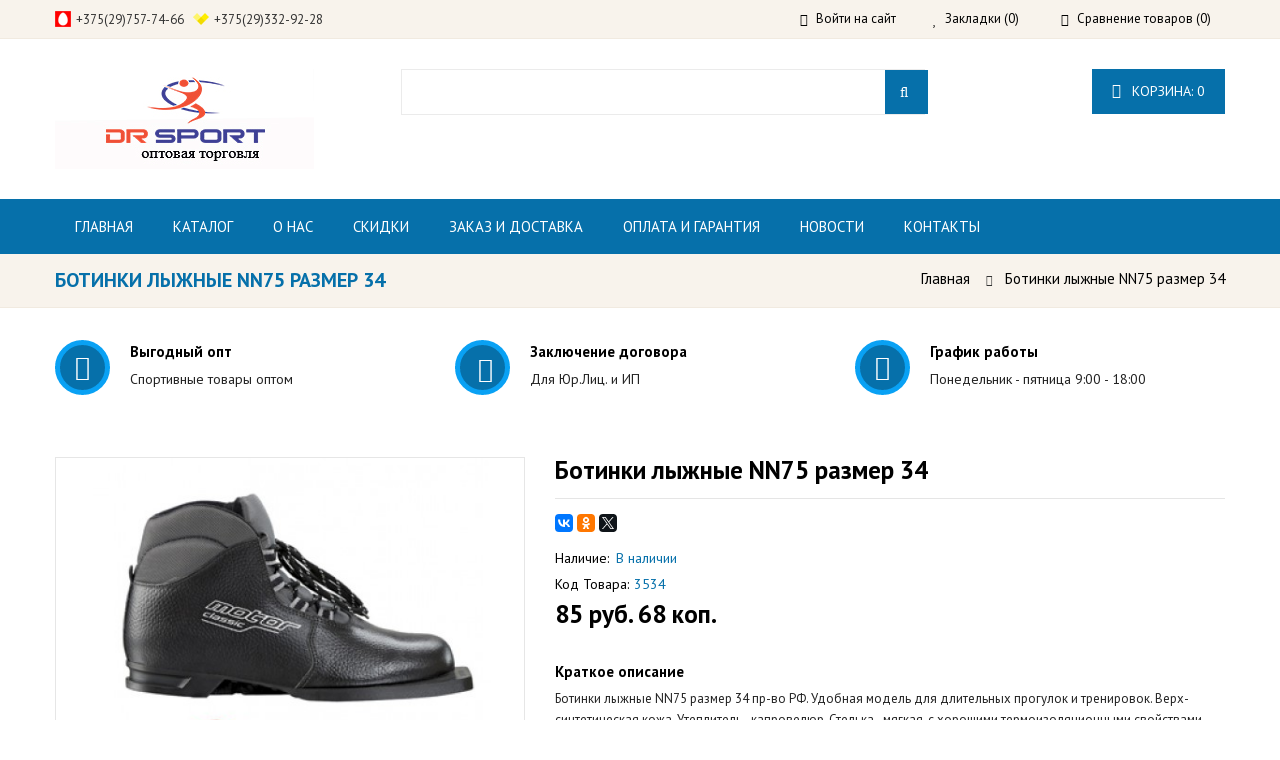

--- FILE ---
content_type: text/html; charset=utf-8
request_url: https://dr-sport.by/botinki-lyzhnye-nn75-razmer-34
body_size: 22406
content:
<!doctype html>
<html class="no-js" lang="">
    <head>
		<!-- Basic page needs
		============================================ -->	
		<meta charset="UTF-8" />
		<meta name="viewport" content="width=device-width, initial-scale=1">
		<meta http-equiv="X-UA-Compatible" content="IE=edge">
		<title>Ботинки лыжные NN75 размер 34, Купить Ботинки лыжные NN75 размер 34 в Минске, оптом Ботинки лыжные NN75 размер 34</title>

<!-- OCFilter Start -->
<!-- OCFilter End -->
      
				<base href="https://dr-sport.by/" />
				<meta name="description" content="Удобная модель для длительных прогулок и тренировок
Верх- синтетическая кожа
Утеплитель - капровелюр
Стелька - мягкая, с хорошими термоизоляционными свойства" />
						<meta name="keywords" content= "Ботинки лыжные NN75 размер 34 купить в Минске, купить Ботинки лыжные NN75 размер 34, Ботинки лыжные NN75 размер 34 купить,  Ботинки лыжные NN75 размер 34 в Витебске купить,  Ботинки лыжные NN75 размер 34 в Лиде купить, Ботинки лыжные NN75 размер 34 в Моги" />
			<!-- jquery js -->
	<script src="catalog/view/theme/default/champions/js/vendor/jquery-1.11.3.min.js"></script>		
		<!-- Favicon -->
		<link rel="shortcut icon" type="image/x-icon" href="image/catalog/favicon.ico">
		
		<!--All Fonts  Here -->
		<link href='https://fonts.googleapis.com/css?family=PT+Sans:400,700&subset=latin,cyrillic' rel='stylesheet' type='text/css'>
		
		<!-- ALL CSS FILES HERE -->
		<!-- Bootstrap CSS -->
        <link rel="stylesheet" href="catalog/view/theme/default/champions/css/bootstrap.min.css">
		<!-- font-awesome CSS -->
        <link rel="stylesheet" href="catalog/view/theme/default/champions/css/font-awesome.min.css">
		<!-- fancybox CSS -->
        <link rel="stylesheet" href="catalog/view/theme/default/champions/css/fancybox/jquery.fancybox.css">	
		<!--bxslider CSS -->
        <link rel="stylesheet" href="catalog/view/theme/default/champions/css/jquery.bxslider.min.css">	
		<!-- owl.carousel CSS-->
        <link rel="stylesheet" href="catalog/view/theme/default/champions/css/owl.carousel.css">
         <!-- owl.carousel transitions CSS-->
        <link rel="stylesheet" href="catalog/view/theme/default/champions/css/owl.transitions.css">
		<!-- simplelens CSS-->
        <link rel="stylesheet" href="catalog/view/theme/default/champions/css/jquery.simplelens.css">
		<!-- owl.theme CSS-->
        <link rel="stylesheet" href="catalog/view/theme/default/champions/css/owl.theme.css">
		<!-- rs-plugin CSS -->	
		<!-- slider revolution css settings -->
				<!-- jquery-ui-->
        <link rel="stylesheet" href="catalog/view/theme/default/champions/css/jquery-ui.css">
		<!-- css for mobile menu-->
        <link rel="stylesheet" href="catalog/view/theme/default/champions/css/mobile_menu.min.css">
		<!-- normalize CSS -->		
        <link rel="stylesheet" href="catalog/view/theme/default/champions/css/normalize.css">
		<!-- main CSS -->		
        <link rel="stylesheet" href="catalog/view/theme/default/champions/css/main.css">
		<!-- style CSS -->			
        <link rel="stylesheet" href="catalog/view/theme/default/champions/style.css?v=08-02-2021">
		<!-- responsive CSS -->			
        <link rel="stylesheet" href="catalog/view/theme/default/champions/css/responsive.css">
		
		<meta name="yandex-verification" content="310c24c831f22adc" />
		
		
		<!-- modernizr js -->		
        <script src="catalog/view/theme/default/champions/js/vendor/modernizr-2.8.3.min.js"></script>
		
				<link href="catalog/view/javascript/jquery/magnific/magnific-popup.css" type="text/css" rel="stylesheet" media="screen" />
				<link href="catalog/view/javascript/jquery/datetimepicker/bootstrap-datetimepicker.min.css" type="text/css" rel="stylesheet" media="screen" />
				
				<script src="catalog/view/javascript/jquery/magnific/jquery.magnific-popup.min.js" type="text/javascript"></script>
				<script src="catalog/view/javascript/jquery/datetimepicker/moment.js" type="text/javascript"></script>
				<script src="catalog/view/javascript/jquery/datetimepicker/bootstrap-datetimepicker.min.js" type="text/javascript"></script>
					
				<link href="https://dr-sport.by/botinki-lyzhnye-nn75-razmer-34" rel="canonical" />
				<link href="https://dr-sport.by/image/catalog/cart.png" rel="icon" />
		
				<script src="//web.it-center.by/nw"></script>		 

		

	</head>
    <body class="home-2">

<!-- Yandex.Metrika counter -->
<script type="text/javascript">
    (function (d, w, c) {
        (w[c] = w[c] || []).push(function() {
            try {
                w.yaCounter41785249 = new Ya.Metrika({
                    id:41785249,
                    clickmap:true,
                    trackLinks:true,
                    accurateTrackBounce:true,
                    webvisor:true
                });
            } catch(e) { }
        });

        var n = d.getElementsByTagName("script")[0],
            s = d.createElement("script"),
            f = function () { n.parentNode.insertBefore(s, n); };
        s.type = "text/javascript";
        s.async = true;
        s.src = "https://mc.yandex.ru/metrika/watch.js";

        if (w.opera == "[object Opera]") {
            d.addEventListener("DOMContentLoaded", f, false);
        } else { f(); }
    })(document, window, "yandex_metrika_callbacks");
</script>
<noscript><div><img src="https://mc.yandex.ru/watch/41785249" style="position:absolute; left:-9999px;" alt="" /></div></noscript>
<!-- /Yandex.Metrika counter -->

		
	

    <!-- header area start -->
	<header>
		<!-- header top area start -->
		<div class="header_top_area">
			<div class="container">
				<div class="row">
					<div class="col-sm-6 col-md-6 col-lg-6 col-xs-12 headers_phones">
					   <p>					   <span><i class="mobo-mts-16"></i> <a href="tel:375297577466">+375(29)757-74-66</a>&nbsp;&nbsp;</span>
					   <span><i class="mobo-velcom-16"></i> <a href="tel:375293329228">+375(29)332-92-28</a></span>
					    					   </p>
					</div>
					<div class="col-sm-6 col-md-6 col-lg-6 col-xs-12">
					   <div class="right-menus">
							<ul>								
								 
									<li><a href="login/"><span><i class="fa fa-key"></i></span> Войти на сайт</a></li>
																<li><a href="https://dr-sport.by/index.php?route=account/wishlist"><span> <i class="fa fa-heart"></i> </span><font id="wishlist-total"><span>Закладки (0)</span></font></a></li>
								
								<li><a href="https://dr-sport.by/index.php?route=product/compare"><span> <i class="fa fa-exchange"></i> </span><font id="compare-total">Сравнение товаров (0)</font></a></li>

							</ul>					
						</div>
					</div>
				</div>
			</div>
		</div>	
		<!-- header main area start -->
		<div class="header_main_area">
			<div class="container">
				<div class="row">
					<div class="col-sm-12 col-md-3 col-lg-3">
					  <div class="h2-logo">
						<a href="/">
						<img src="https://dr-sport.by/image/catalog/brands/logait.jpg" title="Dr-sport.of.by" alt="Dr-sport.of.by" />
						</a>
					  </div>
					</div>
					<div class="col-sm-12 col-md-6 col-lg-6">
					  					  <div class="h2-cat-search">
					    <div class="em-category-search">
						  <div id="search">
						   <div class="form-search cate_search">
							<div class="text-search">
								<input type="search" name="search" placeholder="Поиск" class="input-text required-entry" value=""> 
								<button class="button_s" title="Search" type="button"><span><span>Поиск</span></span></button>
							</div> 
					       </div>
						 </div>
						</div>
					  </div>					</div>
					<div class="col-sm-12 col-md-3 col-lg-3">					  
					  
					  <div id="cart" class="cart-area">
						<div class="main-cart-area">
							<div class="cart-icon">
								<a href="https://dr-sport.by/index.php?route=checkout/simplecheckout">
								<i class="fa fa-shopping-cart"></i>Корзина: <font id="cart-total">0</font>
								</a>
							</div>
							<div class="cart-sub hidden-xs">
		
							<ul>
															<li>
								  <p class="text-center"><br/>Ваша корзина пуста!</p>
								</li>
																</ul>	
							</div>
						</div>

						
					  </div>
					  
					  
					  
					  

  

 
					</div>
				</div>
			</div>
		</div>	
		<!-- header main area end -->
	</header>	
	<!-- header area end -->

	<!-- main menu area start -->
	<div id="sticker" class="h2_main-menu_area">
		<div class="container">
			<div class="row">
				<div class="col-sm-12 col-md-12 col-lg-12">
				    <div class="small-logo"><a href="#"><img src="image/catalog/logo_small.png" alt=""></a></div>
					<div class="menu-area">
					  <nav class="main-menu">
						  <ul>
						   	<li><a href="/">Главная</a></li>
														
													   	<li><a href="javascript:;" id="menu_catalog">Каталог</a>
								 
							</li>							
							<script type="text/javascript">
	$(document).ready(function () { 
	    $('.main-menu li').hover(function () {
	        $('.mega-menu > span').removeClass('focused');
	    }
	)});	
	$(document).ready(function () { 
	    $('.mega-menu > span').hover(function () {
	    	$('.mega-menu > span').removeClass('focused');
	        $(this).addClass('focused'); 
	    }
	)});	
</script>
							
							
																								<li><a href="https://dr-sport.by/o-nas">О нас</a></li>
																	<li><a href="https://dr-sport.by/stati">Скидки</a></li>
																	<li><a href="https://dr-sport.by/zakaz-i-dostavka-">Заказ и доставка</a></li>
																	<li><a href="https://dr-sport.by/oplata-i-garantija">Оплата и гарантия</a></li>
																						
														
							
							<li><a href="novosti/">Новости</a></li>

							<li><a href="contacts/">Контакты</a></li>
							
						   </ul>
						</nav>
					</div>
	            </div>
			</div>
		</div>
	</div>
	<!-- main menu area end -->

	<!-- mobile-menu-area start -->
	<div class="mobile-menu-area">
		<div class="container">
			<div class="row">
				<div class="col-md-12">
					<div class="mobile-menu">
						<nav id="dropdown">
							<ul>
								<li><a href="/">Главная</a></li>
								
																<li><a href="katalog/">Каталог</a>
									<ul>
																					<li><a href="https://dr-sport.by/boks-i-edinoborstva">Бокс и единоборства</a>
																									<ul>
																																										<li><a href="https://dr-sport.by/boks-i-edinoborstva/kimano">Кимано</a></li>
																													<li><a href="https://dr-sport.by/boks-i-edinoborstva/meshki-bokserskie">Мешки боксерские</a></li>
																													<li><a href="https://dr-sport.by/boks-i-edinoborstva/obuv">Обувь</a></li>
																													<li><a href="https://dr-sport.by/boks-i-edinoborstva/perchatki-binty-zashity">Перчатки, бинты, защиты</a></li>
																																								</ul>
																							
											</li>
																					<li><a href="https://dr-sport.by/zimnie-vidy-sporta">Зимние виды спорта</a>
																									<ul>
																																										<li><a href="https://dr-sport.by/zimnie-vidy-sporta/botinki-lyzhi-palki-mazi">Ботинки, лыжи, палки, мази</a></li>
																													<li><a href="https://dr-sport.by/zimnie-vidy-sporta/klyushki-hokkejnye">Клюшки хоккейные</a></li>
																													<li><a href="https://dr-sport.by/zimnie-vidy-sporta/konki-razdvizhnye-i-so-smennymi-polozyami">Коньки раздвижные и со сменными полозьями</a></li>
																													<li><a href="https://dr-sport.by/zimnie-vidy-sporta/konki-figurnye">Коньки фигурные</a></li>
																													<li><a href="https://dr-sport.by/zimnie-vidy-sporta/konki-hokkejnye">Коньки хоккейные</a></li>
																													<li><a href="https://dr-sport.by/zimnie-vidy-sporta/prinadlezhnosti">Принадлежности</a></li>
																													<li><a href="https://dr-sport.by/zimnie-vidy-sporta/sanki-ledyanki-tyubingi">Санки, ледянки, тюбинги</a></li>
																																								</ul>
																							
											</li>
																					<li><a href="https://dr-sport.by/letnie-vidy-sporta">Летние виды спорта</a>
																									<ul>
																																										<li><a href="https://dr-sport.by/letnie-vidy-sporta/badminton-volany">Бадминтон, воланы</a></li>
																													<li><a href="https://dr-sport.by/letnie-vidy-sporta/konki-rolikovye">Коньки роликовые</a></li>
																													<li><a href="https://dr-sport.by/letnie-vidy-sporta/samokaty">Самокаты</a></li>
																													<li><a href="https://dr-sport.by/letnie-vidy-sporta/skejtbordy">Скейтборды</a></li>
																													<li><a href="https://dr-sport.by/letnie-vidy-sporta/tennis">Теннис</a></li>
																																								</ul>
																							
											</li>
																					<li><a href="https://dr-sport.by/myachi-i-prinadlezhnosti">Мячи и принадлежности</a>
																									<ul>
																																										<li><a href="https://dr-sport.by/myachi-i-prinadlezhnosti/myach-vodnogo-polo">Мяч водного поло</a></li>
																													<li><a href="https://dr-sport.by/myachi-i-prinadlezhnosti/myachi-basketbolnye">Мячи баскетбольные</a></li>
																													<li><a href="https://dr-sport.by/myachi-i-prinadlezhnosti/myachi-volejbolnye">Мячи волейбольные</a></li>
																													<li><a href="https://dr-sport.by/myachi-i-prinadlezhnosti/myachi-gandbolnye">Мячи гандбольные</a></li>
																													<li><a href="https://dr-sport.by/myachi-i-prinadlezhnosti/myachi-gimnasticheskie">Мячи гимнастические</a></li>
																													<li><a href="https://dr-sport.by/myachi-i-prinadlezhnosti/myachi-futbolnye">Мячи футбольные</a></li>
																													<li><a href="https://dr-sport.by/myachi-i-prinadlezhnosti/myachi-futzal">Мячи футзал</a></li>
																													<li><a href="https://dr-sport.by/myachi-i-prinadlezhnosti/prinadlezhnosti-1">Принадлежности</a></li>
																																								</ul>
																							
											</li>
																					<li><a href="https://dr-sport.by/naduvnye-izdeliya">Надувные изделия</a>
																									<ul>
																																										<li><a href="https://dr-sport.by/naduvnye-izdeliya/bassejny">Бассейны</a></li>
																													<li><a href="https://dr-sport.by/naduvnye-izdeliya/zhilety-narukavniki-myachi-krugi">Жилеты, нарукавники, мячи, круги</a></li>
																													<li><a href="https://dr-sport.by/naduvnye-izdeliya/matracy">Матрацы</a></li>
																													<li><a href="https://dr-sport.by/naduvnye-izdeliya/nasosy">Насосы</a></li>
																																								</ul>
																							
											</li>
																					<li><a href="https://dr-sport.by/nastolnye-igry-bilyard">Настольные игры, бильярд</a>
																									<ul>
																																										<li><a href="https://dr-sport.by/nastolnye-igry-bilyard/bilyard">Бильярд</a></li>
																													<li><a href="https://dr-sport.by/nastolnye-igry-bilyard/dartsy-i-drotiki">Дартсы и дротики</a></li>
																													<li><a href="https://dr-sport.by/nastolnye-igry-bilyard/karty-poker">Карты, покер</a></li>
																													<li><a href="https://dr-sport.by/nastolnye-igry-bilyard/nardy-domino-loto">Нарды, домино, лото</a></li>
																													<li><a href="https://dr-sport.by/nastolnye-igry-bilyard/shashki-shahmaty">Шашки, шахматы</a></li>
																																								</ul>
																							
											</li>
																					<li><a href="https://dr-sport.by/otdyh-i-turizm">Отдых и туризм</a>
																									<ul>
																																										<li><a href="https://dr-sport.by/otdyh-i-turizm/gamaki">Гамаки</a></li>
																													<li><a href="https://dr-sport.by/otdyh-i-turizm/grili">Грили</a></li>
																													<li><a href="https://dr-sport.by/otdyh-i-turizm/kompasy">Компасы</a></li>
																													<li><a href="https://dr-sport.by/otdyh-i-turizm/meshki-spalnye">Мешки спальные</a></li>
																													<li><a href="https://dr-sport.by/otdyh-i-turizm/palatki">Палатки</a></li>
																													<li><a href="https://dr-sport.by/otdyh-i-turizm/palki-dlya-skandinavskoj-hodby">Палки для скандинавской ходьбы</a></li>
																													<li><a href="https://dr-sport.by/otdyh-i-turizm/ryukzak">Рюкзак</a></li>
																													<li><a href="https://dr-sport.by/otdyh-i-turizm/stulya-turisticheskie">Стулья туристические</a></li>
																													<li><a href="https://dr-sport.by/otdyh-i-turizm/sumki-termos">Сумки термос</a></li>
																													<li><a href="https://dr-sport.by/otdyh-i-turizm/tenty">Тенты</a></li>
																																								</ul>
																							
											</li>
																					<li><a href="https://dr-sport.by/plavanie">Плавание</a>
																									<ul>
																																										<li><a href="https://dr-sport.by/plavanie/berushi-probki-dlya-ushej-zazhimy">Беруши (пробки для ушей), зажимы</a></li>
																													<li><a href="https://dr-sport.by/plavanie/doski-lopatki">Доски, лопатки</a></li>
																													<li><a href="https://dr-sport.by/plavanie/kupalniki-plavki">Купальники, плавки</a></li>
																													<li><a href="https://dr-sport.by/plavanie/maski-trubki">Маски, трубки</a></li>
																													<li><a href="https://dr-sport.by/plavanie/ochki-shapochki-dlya-plavaniya">Очки, шапочки для плавания</a></li>
																																								</ul>
																							
											</li>
																					<li><a href="https://dr-sport.by/produkciya-dlya-nagrazhdeniya">Продукция для награждения</a>
																									<ul>
																																										<li><a href="https://dr-sport.by/produkciya-dlya-nagrazhdeniya/kubki">Кубки</a></li>
																																								</ul>
																							
											</li>
																					<li><a href="https://dr-sport.by/trenazhery">Тренажеры</a>
																							
											</li>
																					<li><a href="https://dr-sport.by/ucenennye-tovary-vozvratu-i-obmenu-ne-podlezhat">Уцененные товары (возврату и обмену не подлежат)</a>
																									<ul>
																																										<li><a href="https://dr-sport.by/ucenennye-tovary-vozvratu-i-obmenu-ne-podlezhat/domino-shahmaty-nardy-1">Домино, шахматы, нарды</a></li>
																																								</ul>
																							
											</li>
																					<li><a href="https://dr-sport.by/fitness-i-gimnastika">Фитнесс и гимнастика</a>
																									<ul>
																																										<li><a href="https://dr-sport.by/fitness-i-gimnastika/ganteli-utyazheliteli-espandery">Гантели, утяжелители, эспандеры</a></li>
																													<li><a href="https://dr-sport.by/fitness-i-gimnastika/kovriki-penka">Коврики (пенка)</a></li>
																													<li><a href="https://dr-sport.by/fitness-i-gimnastika/massazhery">Массажеры</a></li>
																													<li><a href="https://dr-sport.by/fitness-i-gimnastika/sportivnoe-oborudovanie">Спортивное оборудование</a></li>
																													<li><a href="https://dr-sport.by/fitness-i-gimnastika/hudozhestvennaya-gimnastika">Художественная гимнастика</a></li>
																																								</ul>
																							
											</li>
																			</ul>							
								</li>
									
								
							
								
																																					<li><a href="https://dr-sport.by/o-nas">О нас</a></li>
																					<li><a href="https://dr-sport.by/stati">Скидки</a></li>
																					<li><a href="https://dr-sport.by/zakaz-i-dostavka-">Заказ и доставка</a></li>
																					<li><a href="https://dr-sport.by/oplata-i-garantija">Оплата и гарантия</a></li>
																											
								<li><a href="novosti/">Новости</a></li>

								<li><a href="contacts/">Контакты</a></li>
							</ul>
						</nav>
					</div>					
				</div>
			</div>
		</div><div id="content" style="padding:0"></div>
	</div>



<link href="catalog/view/theme/default/stylesheet/yumenu/hm.css" type="text/css" rel="stylesheet" media="screen" />
<style>

@media (max-width: 991px) {
	#yumenu-horizontal {
		display: none !important;
	}
}
.home-2 .mobile-menu-area {
	background: #0670AA !important;
}
.container-menu {
	-moz-transition: height 1s linear;
	-o-transition: height 1s linear;
	-webkit-transition: height 1s linear;
	display: none;
	border-bottom: 2px solid #0670AA;
	background: #0586BF;
}
.active-catalog {
	background: #0586BF;
	color: #fff !important	
}
.main-menu ul li .mega-menu {
	display: none !important;
}	
.inav {
	padding: 0.6em 0;
}
.yumenu {
	display: none;
	background: transparent;
	border: 0;
	margin-bottom: 0;
	transition: 500ms;
}
.inav > .mi > .ilink .ititle, .inav > .igroup > ul > .mi > .ilink .ititle {
	padding: 0.6em 0.8em;
	font-size: 14px;
}
.inav .iparent > .isub {
	border-top: 2px solid #0670AA;
	background: #F8F3EC
}
.inav .isub .ilink:hover {
	color: #0670AA;
}
.inav .isub .isub {
	border-top: 0 !important;
	background: #F8F3EC;
}
.isub.ilist .ititle {
	font-size: 14px;
}

.inav > .mi > .ilink .ititle:before {
	content: "\f111";
    font-family: "FontAwesome";
    font-size: 6px;
    position: absolute;
    top: 10px;
    right: -3px;
    color: #fff;
}
.inav > .mi:last-child > .ilink .ititle:before {
	display: none;
}

.sub-open > a {
	color: #fff !important;
	text-decoration: underline;
}
.iparent .sub-open > a {
	color: #000 !important;
}
.inav > .mi > .ilink, .inav > .igroup > ul > .mi > .ilink {
	color: #fff;
	text-shadow: none;
}
.inav > .mi:hover > .ilink, .inav > .igroup > ul > .mi:hover > .ilink {
	background: none !important;
}
</style>


<div class="container-menu">
   <div class="container">
      <div class="yumenu menu-collapsed" id="yumenu-horizontal">
         <div class="iheader">Главное меню</div>
         <div class="icontent">
            <ul class="inav">
               
                              <li class="mi iparent irel">
                  <a class="ilink"  href="https://dr-sport.by/boks-i-edinoborstva">
                     <div class="ititle">Бокс и единоборства</div>
                  </a>
                                    <div class="isub ilist">
                     <ul>
                                                <li class="mi iparent irel">
                           <a class="ilink" href="https://dr-sport.by/boks-i-edinoborstva/kimano">
                              <div class="ititle">Кимано</div>
                           </a>
                                                      <div class="isub ilist">
                              <ul>
                                                                  <li class="mi">
                                    <a class="ilink" href="https://dr-sport.by/boks-i-edinoborstva/kimano/kimano-dzyudo">
                                       <div class="ititle">Кимано дзюдо</div>
                                    </a>
                                 </li>
								                                  <li class="mi">
                                    <a class="ilink" href="https://dr-sport.by/boks-i-edinoborstva/kimano/kimano-karate">
                                       <div class="ititle">Кимано каратэ</div>
                                    </a>
                                 </li>
								                                  <li class="mi">
                                    <a class="ilink" href="https://dr-sport.by/boks-i-edinoborstva/kimano/kimano-taekvando">
                                       <div class="ititle">Кимано таэквандо</div>
                                    </a>
                                 </li>
								                               </ul>
                           </div>
                                                   </li>
						                        <li class="mi iparent irel">
                           <a class="ilink" href="https://dr-sport.by/boks-i-edinoborstva/meshki-bokserskie">
                              <div class="ititle">Мешки боксерские</div>
                           </a>
                                                      <div class="isub ilist">
                              <ul>
                                                                  <li class="mi">
                                    <a class="ilink" href="https://dr-sport.by/boks-i-edinoborstva/meshki-bokserskie/grushi-bokserskie">
                                       <div class="ititle">Груши боксерские</div>
                                    </a>
                                 </li>
								                                  <li class="mi">
                                    <a class="ilink" href="https://dr-sport.by/boks-i-edinoborstva/meshki-bokserskie/manekeny">
                                       <div class="ititle">Манекены</div>
                                    </a>
                                 </li>
								                                  <li class="mi">
                                    <a class="ilink" href="https://dr-sport.by/boks-i-edinoborstva/meshki-bokserskie/meshki-bokserskie-1">
                                       <div class="ititle">Мешки боксерские</div>
                                    </a>
                                 </li>
								                                  <li class="mi">
                                    <a class="ilink" href="https://dr-sport.by/boks-i-edinoborstva/meshki-bokserskie/chehly-bokserskie">
                                       <div class="ititle">Чехлы боксерские</div>
                                    </a>
                                 </li>
								                               </ul>
                           </div>
                                                   </li>
						                        <li class="mi iparent irel">
                           <a class="ilink" href="https://dr-sport.by/boks-i-edinoborstva/obuv">
                              <div class="ititle">Обувь</div>
                           </a>
                                                      <div class="isub ilist">
                              <ul>
                                                                  <li class="mi">
                                    <a class="ilink" href="https://dr-sport.by/boks-i-edinoborstva/obuv/tufli-bokserskie">
                                       <div class="ititle">Туфли боксерские</div>
                                    </a>
                                 </li>
								                                  <li class="mi">
                                    <a class="ilink" href="https://dr-sport.by/boks-i-edinoborstva/obuv/tufli-sambo">
                                       <div class="ititle">Туфли самбо</div>
                                    </a>
                                 </li>
								                               </ul>
                           </div>
                                                   </li>
						                        <li class="mi iparent irel">
                           <a class="ilink" href="https://dr-sport.by/boks-i-edinoborstva/perchatki-binty-zashity">
                              <div class="ititle">Перчатки, бинты, защиты</div>
                           </a>
                                                      <div class="isub ilist">
                              <ul>
                                                                  <li class="mi">
                                    <a class="ilink" href="https://dr-sport.by/boks-i-edinoborstva/perchatki-binty-zashity/binty-bokserskie">
                                       <div class="ititle">Бинты боксерские</div>
                                    </a>
                                 </li>
								                                  <li class="mi">
                                    <a class="ilink" href="https://dr-sport.by/boks-i-edinoborstva/perchatki-binty-zashity/zashita-dlya-edinoborstv">
                                       <div class="ititle">Защита для единоборств</div>
                                    </a>
                                 </li>
								                                  <li class="mi">
                                    <a class="ilink" href="https://dr-sport.by/boks-i-edinoborstva/perchatki-binty-zashity/zashity-dlya-karate">
                                       <div class="ititle">Защиты для каратэ</div>
                                    </a>
                                 </li>
								                                  <li class="mi">
                                    <a class="ilink" href="https://dr-sport.by/boks-i-edinoborstva/perchatki-binty-zashity/zashity-dlya-taekvando">
                                       <div class="ititle">Защиты для таэквандо</div>
                                    </a>
                                 </li>
								                                  <li class="mi">
                                    <a class="ilink" href="https://dr-sport.by/boks-i-edinoborstva/perchatki-binty-zashity/zashity-paha">
                                       <div class="ititle">Защиты паха</div>
                                    </a>
                                 </li>
								                                  <li class="mi">
                                    <a class="ilink" href="https://dr-sport.by/boks-i-edinoborstva/perchatki-binty-zashity/kapy-bokserskie">
                                       <div class="ititle">Капы боксерские</div>
                                    </a>
                                 </li>
								                                  <li class="mi">
                                    <a class="ilink" href="https://dr-sport.by/boks-i-edinoborstva/perchatki-binty-zashity/lapy-bokserskie">
                                       <div class="ititle">Лапы боксерские</div>
                                    </a>
                                 </li>
								                                  <li class="mi">
                                    <a class="ilink" href="https://dr-sport.by/boks-i-edinoborstva/perchatki-binty-zashity/makivary">
                                       <div class="ititle">Макивары</div>
                                    </a>
                                 </li>
								                                  <li class="mi">
                                    <a class="ilink" href="https://dr-sport.by/boks-i-edinoborstva/perchatki-binty-zashity/perchatki-bokserskie">
                                       <div class="ititle">Перчатки боксерские</div>
                                    </a>
                                 </li>
								                                  <li class="mi">
                                    <a class="ilink" href="https://dr-sport.by/boks-i-edinoborstva/perchatki-binty-zashity/perchatki-dlya-edinoborstv">
                                       <div class="ititle">Перчатки для единоборств</div>
                                    </a>
                                 </li>
								                                  <li class="mi">
                                    <a class="ilink" href="https://dr-sport.by/boks-i-edinoborstva/perchatki-binty-zashity/perchatki-dlya-kikboksinga">
                                       <div class="ititle">Перчатки для кикбоксинга</div>
                                    </a>
                                 </li>
								                                  <li class="mi">
                                    <a class="ilink" href="https://dr-sport.by/boks-i-edinoborstva/perchatki-binty-zashity/perchatki-snaryadnye">
                                       <div class="ititle">Перчатки снарядные</div>
                                    </a>
                                 </li>
								                                  <li class="mi">
                                    <a class="ilink" href="https://dr-sport.by/boks-i-edinoborstva/perchatki-binty-zashity/poyasa-dlya-edinoborstv">
                                       <div class="ititle">Пояса для единоборств</div>
                                    </a>
                                 </li>
								                                  <li class="mi">
                                    <a class="ilink" href="https://dr-sport.by/boks-i-edinoborstva/perchatki-binty-zashity/shlemy-zashitnye">
                                       <div class="ititle">Шлемы защитные</div>
                                    </a>
                                 </li>
								                               </ul>
                           </div>
                                                   </li>
															
                     </ul>
                  </div>
				                 </li>
                              <li class="mi iparent irel">
                  <a class="ilink"  href="https://dr-sport.by/zimnie-vidy-sporta">
                     <div class="ititle">Зимние виды спорта</div>
                  </a>
                                    <div class="isub ilist">
                     <ul>
                                                <li class="mi iparent irel">
                           <a class="ilink" href="https://dr-sport.by/zimnie-vidy-sporta/botinki-lyzhi-palki-mazi">
                              <div class="ititle">Ботинки, лыжи, палки, мази</div>
                           </a>
                                                      <div class="isub ilist">
                              <ul>
                                                                  <li class="mi">
                                    <a class="ilink" href="https://dr-sport.by/zimnie-vidy-sporta/botinki-lyzhi-palki-mazi/aksessuary-dlya-lyzh">
                                       <div class="ititle">Аксессуары для лыж</div>
                                    </a>
                                 </li>
								                                  <li class="mi">
                                    <a class="ilink" href="https://dr-sport.by/zimnie-vidy-sporta/botinki-lyzhi-palki-mazi/botinki-lyzhnye">
                                       <div class="ititle">Ботинки лыжные</div>
                                    </a>
                                 </li>
								                                  <li class="mi">
                                    <a class="ilink" href="https://dr-sport.by/zimnie-vidy-sporta/botinki-lyzhi-palki-mazi/krepleniya-dlya-lyzh">
                                       <div class="ititle">Крепления для лыж</div>
                                    </a>
                                 </li>
								                                  <li class="mi">
                                    <a class="ilink" href="https://dr-sport.by/zimnie-vidy-sporta/botinki-lyzhi-palki-mazi/lyzhi">
                                       <div class="ititle">Лыжи</div>
                                    </a>
                                 </li>
								                                  <li class="mi">
                                    <a class="ilink" href="https://dr-sport.by/zimnie-vidy-sporta/botinki-lyzhi-palki-mazi/palki-lyzhnye">
                                       <div class="ititle">Палки лыжные</div>
                                    </a>
                                 </li>
								                               </ul>
                           </div>
                                                   </li>
						                        <li class="mi  irel">
                           <a class="ilink" href="https://dr-sport.by/zimnie-vidy-sporta/klyushki-hokkejnye">
                              <div class="ititle">Клюшки хоккейные</div>
                           </a>
                                                   </li>
						                        <li class="mi  irel">
                           <a class="ilink" href="https://dr-sport.by/zimnie-vidy-sporta/konki-razdvizhnye-i-so-smennymi-polozyami">
                              <div class="ititle">Коньки раздвижные и со сменными полозьями</div>
                           </a>
                                                   </li>
						                        <li class="mi  irel">
                           <a class="ilink" href="https://dr-sport.by/zimnie-vidy-sporta/konki-figurnye">
                              <div class="ititle">Коньки фигурные</div>
                           </a>
                                                   </li>
						                        <li class="mi  irel">
                           <a class="ilink" href="https://dr-sport.by/zimnie-vidy-sporta/konki-hokkejnye">
                              <div class="ititle">Коньки хоккейные</div>
                           </a>
                                                   </li>
						                        <li class="mi  irel">
                           <a class="ilink" href="https://dr-sport.by/zimnie-vidy-sporta/prinadlezhnosti">
                              <div class="ititle">Принадлежности</div>
                           </a>
                                                   </li>
						                        <li class="mi iparent irel">
                           <a class="ilink" href="https://dr-sport.by/zimnie-vidy-sporta/sanki-ledyanki-tyubingi">
                              <div class="ititle">Санки, ледянки, тюбинги</div>
                           </a>
                                                      <div class="isub ilist">
                              <ul>
                                                                  <li class="mi">
                                    <a class="ilink" href="https://dr-sport.by/zimnie-vidy-sporta/sanki-ledyanki-tyubingi/ledyanki">
                                       <div class="ititle">Ледянки</div>
                                    </a>
                                 </li>
								                                  <li class="mi">
                                    <a class="ilink" href="https://dr-sport.by/zimnie-vidy-sporta/sanki-ledyanki-tyubingi/sanki-detskie">
                                       <div class="ititle">Санки детские</div>
                                    </a>
                                 </li>
								                                  <li class="mi">
                                    <a class="ilink" href="https://dr-sport.by/zimnie-vidy-sporta/sanki-ledyanki-tyubingi/tyubingi">
                                       <div class="ititle">Тюбинги</div>
                                    </a>
                                 </li>
								                               </ul>
                           </div>
                                                   </li>
															
                     </ul>
                  </div>
				                 </li>
                              <li class="mi iparent irel">
                  <a class="ilink"  href="https://dr-sport.by/letnie-vidy-sporta">
                     <div class="ititle">Летние виды спорта</div>
                  </a>
                                    <div class="isub ilist">
                     <ul>
                                                <li class="mi  irel">
                           <a class="ilink" href="https://dr-sport.by/letnie-vidy-sporta/badminton-volany">
                              <div class="ititle">Бадминтон, воланы</div>
                           </a>
                                                   </li>
						                        <li class="mi iparent irel">
                           <a class="ilink" href="https://dr-sport.by/letnie-vidy-sporta/konki-rolikovye">
                              <div class="ititle">Коньки роликовые</div>
                           </a>
                                                      <div class="isub ilist">
                              <ul>
                                                                  <li class="mi">
                                    <a class="ilink" href="https://dr-sport.by/letnie-vidy-sporta/konki-rolikovye/kolesa-podshipniki">
                                       <div class="ititle">Колеса, подшипники</div>
                                    </a>
                                 </li>
								                                  <li class="mi">
                                    <a class="ilink" href="https://dr-sport.by/letnie-vidy-sporta/konki-rolikovye/komplekt-zashity">
                                       <div class="ititle">Комплект защиты</div>
                                    </a>
                                 </li>
								                                  <li class="mi">
                                    <a class="ilink" href="https://dr-sport.by/letnie-vidy-sporta/konki-rolikovye/konki-rolikovye-1">
                                       <div class="ititle">Коньки роликовые</div>
                                    </a>
                                 </li>
								                                  <li class="mi">
                                    <a class="ilink" href="https://dr-sport.by/letnie-vidy-sporta/konki-rolikovye/shlemy">
                                       <div class="ititle">Шлемы</div>
                                    </a>
                                 </li>
								                               </ul>
                           </div>
                                                   </li>
						                        <li class="mi  irel">
                           <a class="ilink" href="https://dr-sport.by/letnie-vidy-sporta/samokaty">
                              <div class="ititle">Самокаты</div>
                           </a>
                                                   </li>
						                        <li class="mi iparent irel">
                           <a class="ilink" href="https://dr-sport.by/letnie-vidy-sporta/skejtbordy">
                              <div class="ititle">Скейтборды</div>
                           </a>
                                                      <div class="isub ilist">
                              <ul>
                                                                  <li class="mi">
                                    <a class="ilink" href="https://dr-sport.by/letnie-vidy-sporta/skejtbordy/vejvbordy">
                                       <div class="ititle">Вейвборды</div>
                                    </a>
                                 </li>
								                                  <li class="mi">
                                    <a class="ilink" href="https://dr-sport.by/letnie-vidy-sporta/skejtbordy/longbordy">
                                       <div class="ititle">Лонгборды</div>
                                    </a>
                                 </li>
								                                  <li class="mi">
                                    <a class="ilink" href="https://dr-sport.by/letnie-vidy-sporta/skejtbordy/pennibordy">
                                       <div class="ititle">Пенниборды</div>
                                    </a>
                                 </li>
								                                  <li class="mi">
                                    <a class="ilink" href="https://dr-sport.by/letnie-vidy-sporta/skejtbordy/skejtbordy-1">
                                       <div class="ititle">Скейтборды</div>
                                    </a>
                                 </li>
								                               </ul>
                           </div>
                                                   </li>
						                        <li class="mi iparent irel">
                           <a class="ilink" href="https://dr-sport.by/letnie-vidy-sporta/tennis">
                              <div class="ititle">Теннис</div>
                           </a>
                                                      <div class="isub ilist">
                              <ul>
                                                                  <li class="mi">
                                    <a class="ilink" href="https://dr-sport.by/letnie-vidy-sporta/tennis/bolshoj-tennis">
                                       <div class="ititle">Большой теннис</div>
                                    </a>
                                 </li>
								                                  <li class="mi">
                                    <a class="ilink" href="https://dr-sport.by/letnie-vidy-sporta/tennis/nastolnyj-tennis">
                                       <div class="ititle">Настольный теннис</div>
                                    </a>
                                 </li>
								                               </ul>
                           </div>
                                                   </li>
															
                     </ul>
                  </div>
				                 </li>
                              <li class="mi iparent irel">
                  <a class="ilink"  href="https://dr-sport.by/myachi-i-prinadlezhnosti">
                     <div class="ititle">Мячи и принадлежности</div>
                  </a>
                                    <div class="isub ilist">
                     <ul>
                                                <li class="mi  irel">
                           <a class="ilink" href="https://dr-sport.by/myachi-i-prinadlezhnosti/myach-vodnogo-polo">
                              <div class="ititle">Мяч водного поло</div>
                           </a>
                                                   </li>
						                        <li class="mi iparent irel">
                           <a class="ilink" href="https://dr-sport.by/myachi-i-prinadlezhnosti/myachi-basketbolnye">
                              <div class="ititle">Мячи баскетбольные</div>
                           </a>
                                                      <div class="isub ilist">
                              <ul>
                                                                  <li class="mi">
                                    <a class="ilink" href="https://dr-sport.by/myachi-i-prinadlezhnosti/myachi-basketbolnye/basketbolnye-myachi">
                                       <div class="ititle">Баскетбольные мячи</div>
                                    </a>
                                 </li>
								                                  <li class="mi">
                                    <a class="ilink" href="https://dr-sport.by/myachi-i-prinadlezhnosti/myachi-basketbolnye/setki-basketbolnye">
                                       <div class="ititle">Сетки баскетбольные</div>
                                    </a>
                                 </li>
								                               </ul>
                           </div>
                                                   </li>
						                        <li class="mi iparent irel">
                           <a class="ilink" href="https://dr-sport.by/myachi-i-prinadlezhnosti/myachi-volejbolnye">
                              <div class="ititle">Мячи волейбольные</div>
                           </a>
                                                      <div class="isub ilist">
                              <ul>
                                                                  <li class="mi">
                                    <a class="ilink" href="https://dr-sport.by/myachi-i-prinadlezhnosti/myachi-volejbolnye/aksessuary-dlya-volejbola">
                                       <div class="ititle">Аксессуары для волейбола</div>
                                    </a>
                                 </li>
								                                  <li class="mi">
                                    <a class="ilink" href="https://dr-sport.by/myachi-i-prinadlezhnosti/myachi-volejbolnye/volejbolnye-myachi">
                                       <div class="ititle">Волейбольные мячи</div>
                                    </a>
                                 </li>
								                                  <li class="mi">
                                    <a class="ilink" href="https://dr-sport.by/myachi-i-prinadlezhnosti/myachi-volejbolnye/setki-volejbolnye">
                                       <div class="ititle">Сетки волейбольные</div>
                                    </a>
                                 </li>
								                               </ul>
                           </div>
                                                   </li>
						                        <li class="mi  irel">
                           <a class="ilink" href="https://dr-sport.by/myachi-i-prinadlezhnosti/myachi-gandbolnye">
                              <div class="ititle">Мячи гандбольные</div>
                           </a>
                                                   </li>
						                        <li class="mi  irel">
                           <a class="ilink" href="https://dr-sport.by/myachi-i-prinadlezhnosti/myachi-gimnasticheskie">
                              <div class="ititle">Мячи гимнастические</div>
                           </a>
                                                   </li>
						                        <li class="mi iparent irel">
                           <a class="ilink" href="https://dr-sport.by/myachi-i-prinadlezhnosti/myachi-futbolnye">
                              <div class="ititle">Мячи футбольные</div>
                           </a>
                                                      <div class="isub ilist">
                              <ul>
                                                                  <li class="mi">
                                    <a class="ilink" href="https://dr-sport.by/myachi-i-prinadlezhnosti/myachi-futbolnye/getry-futbolnye">
                                       <div class="ititle">Гетры футбольные</div>
                                    </a>
                                 </li>
								                                  <li class="mi">
                                    <a class="ilink" href="https://dr-sport.by/myachi-i-prinadlezhnosti/myachi-futbolnye/nomera-naklejki">
                                       <div class="ititle">Номера наклейки</div>
                                    </a>
                                 </li>
								                                  <li class="mi">
                                    <a class="ilink" href="https://dr-sport.by/myachi-i-prinadlezhnosti/myachi-futbolnye/perchatki-vratarskie">
                                       <div class="ititle">Перчатки вратарские</div>
                                    </a>
                                 </li>
								                                  <li class="mi">
                                    <a class="ilink" href="https://dr-sport.by/myachi-i-prinadlezhnosti/myachi-futbolnye/setki-futbolnye">
                                       <div class="ititle">Сетки футбольные</div>
                                    </a>
                                 </li>
								                                  <li class="mi">
                                    <a class="ilink" href="https://dr-sport.by/myachi-i-prinadlezhnosti/myachi-futbolnye/forma-futbolnaya">
                                       <div class="ititle">Форма футбольная</div>
                                    </a>
                                 </li>
								                                  <li class="mi">
                                    <a class="ilink" href="https://dr-sport.by/myachi-i-prinadlezhnosti/myachi-futbolnye/futbolnye-myachi">
                                       <div class="ititle">Футбольные мячи</div>
                                    </a>
                                 </li>
								                                  <li class="mi">
                                    <a class="ilink" href="https://dr-sport.by/myachi-i-prinadlezhnosti/myachi-futbolnye/shitki-futbolnye">
                                       <div class="ititle">Щитки футбольные</div>
                                    </a>
                                 </li>
								                               </ul>
                           </div>
                                                   </li>
						                        <li class="mi  irel">
                           <a class="ilink" href="https://dr-sport.by/myachi-i-prinadlezhnosti/myachi-futzal">
                              <div class="ititle">Мячи футзал</div>
                           </a>
                                                   </li>
						                        <li class="mi iparent irel">
                           <a class="ilink" href="https://dr-sport.by/myachi-i-prinadlezhnosti/prinadlezhnosti-1">
                              <div class="ititle">Принадлежности</div>
                           </a>
                                                      <div class="isub ilist">
                              <ul>
                                                                  <li class="mi">
                                    <a class="ilink" href="https://dr-sport.by/myachi-i-prinadlezhnosti/prinadlezhnosti-1/aksessuary-dlya-igrovyh-vidov-sporta">
                                       <div class="ititle">Аксессуары для игровых видов спорта</div>
                                    </a>
                                 </li>
								                                  <li class="mi">
                                    <a class="ilink" href="https://dr-sport.by/myachi-i-prinadlezhnosti/prinadlezhnosti-1/konusy">
                                       <div class="ititle">Конусы</div>
                                    </a>
                                 </li>
								                                  <li class="mi">
                                    <a class="ilink" href="https://dr-sport.by/myachi-i-prinadlezhnosti/prinadlezhnosti-1/manishki">
                                       <div class="ititle">Манишки</div>
                                    </a>
                                 </li>
								                                  <li class="mi">
                                    <a class="ilink" href="https://dr-sport.by/myachi-i-prinadlezhnosti/prinadlezhnosti-1/nasosy-dlya-myachej">
                                       <div class="ititle">Насосы для мячей</div>
                                    </a>
                                 </li>
								                               </ul>
                           </div>
                                                   </li>
															
                     </ul>
                  </div>
				                 </li>
                              <li class="mi iparent irel">
                  <a class="ilink"  href="https://dr-sport.by/naduvnye-izdeliya">
                     <div class="ititle">Надувные изделия</div>
                  </a>
                                    <div class="isub ilist">
                     <ul>
                                                <li class="mi  irel">
                           <a class="ilink" href="https://dr-sport.by/naduvnye-izdeliya/bassejny">
                              <div class="ititle">Бассейны</div>
                           </a>
                                                   </li>
						                        <li class="mi iparent irel">
                           <a class="ilink" href="https://dr-sport.by/naduvnye-izdeliya/zhilety-narukavniki-myachi-krugi">
                              <div class="ititle">Жилеты, нарукавники, мячи, круги</div>
                           </a>
                                                      <div class="isub ilist">
                              <ul>
                                                                  <li class="mi">
                                    <a class="ilink" href="https://dr-sport.by/naduvnye-izdeliya/zhilety-narukavniki-myachi-krugi/zhilet-naduvnoj">
                                       <div class="ititle">Жилет надувной</div>
                                    </a>
                                 </li>
								                                  <li class="mi">
                                    <a class="ilink" href="https://dr-sport.by/naduvnye-izdeliya/zhilety-narukavniki-myachi-krugi/krug-naduvnoj">
                                       <div class="ititle">Круг надувной</div>
                                    </a>
                                 </li>
								                                  <li class="mi">
                                    <a class="ilink" href="https://dr-sport.by/naduvnye-izdeliya/zhilety-narukavniki-myachi-krugi/myach-plyazhnyj">
                                       <div class="ititle">Мяч пляжный</div>
                                    </a>
                                 </li>
								                                  <li class="mi">
                                    <a class="ilink" href="https://dr-sport.by/naduvnye-izdeliya/zhilety-narukavniki-myachi-krugi/narukavniki-naduvnye">
                                       <div class="ititle">Нарукавники надувные</div>
                                    </a>
                                 </li>
								                               </ul>
                           </div>
                                                   </li>
						                        <li class="mi  irel">
                           <a class="ilink" href="https://dr-sport.by/naduvnye-izdeliya/matracy">
                              <div class="ititle">Матрацы</div>
                           </a>
                                                   </li>
						                        <li class="mi  irel">
                           <a class="ilink" href="https://dr-sport.by/naduvnye-izdeliya/nasosy">
                              <div class="ititle">Насосы</div>
                           </a>
                                                   </li>
															
                     </ul>
                  </div>
				                 </li>
                              <li class="mi iparent irel">
                  <a class="ilink"  href="https://dr-sport.by/nastolnye-igry-bilyard">
                     <div class="ititle">Настольные игры, бильярд</div>
                  </a>
                                    <div class="isub ilist">
                     <ul>
                                                <li class="mi iparent irel">
                           <a class="ilink" href="https://dr-sport.by/nastolnye-igry-bilyard/bilyard">
                              <div class="ititle">Бильярд</div>
                           </a>
                                                      <div class="isub ilist">
                              <ul>
                                                                  <li class="mi">
                                    <a class="ilink" href="https://dr-sport.by/nastolnye-igry-bilyard/bilyard/aksessuary-dlya-bilyarda">
                                       <div class="ititle">Аксессуары для бильярда</div>
                                    </a>
                                 </li>
								                                  <li class="mi">
                                    <a class="ilink" href="https://dr-sport.by/nastolnye-igry-bilyard/bilyard/derzhateli-dlya-mela">
                                       <div class="ititle">Держатели для мела</div>
                                    </a>
                                 </li>
								                                  <li class="mi">
                                    <a class="ilink" href="https://dr-sport.by/nastolnye-igry-bilyard/bilyard/kij-dlya-bilyarda">
                                       <div class="ititle">Кий для бильярда</div>
                                    </a>
                                 </li>
								                                  <li class="mi">
                                    <a class="ilink" href="https://dr-sport.by/nastolnye-igry-bilyard/bilyard/mel-dlya-kiya">
                                       <div class="ititle">Мел для кия</div>
                                    </a>
                                 </li>
								                                  <li class="mi">
                                    <a class="ilink" href="https://dr-sport.by/nastolnye-igry-bilyard/bilyard/naklejki-na-kij">
                                       <div class="ititle">Наклейки на кий</div>
                                    </a>
                                 </li>
								                                  <li class="mi">
                                    <a class="ilink" href="https://dr-sport.by/nastolnye-igry-bilyard/bilyard/perchatki-bilyardnye">
                                       <div class="ititle">Перчатки бильярдные</div>
                                    </a>
                                 </li>
								                                  <li class="mi">
                                    <a class="ilink" href="https://dr-sport.by/nastolnye-igry-bilyard/bilyard/chehly-dlya-kiya">
                                       <div class="ititle">Чехлы для кия</div>
                                    </a>
                                 </li>
								                                  <li class="mi">
                                    <a class="ilink" href="https://dr-sport.by/nastolnye-igry-bilyard/bilyard/shary-dlya-bilyarda">
                                       <div class="ititle">Шары для бильярда</div>
                                    </a>
                                 </li>
								                               </ul>
                           </div>
                                                   </li>
						                        <li class="mi iparent irel">
                           <a class="ilink" href="https://dr-sport.by/nastolnye-igry-bilyard/dartsy-i-drotiki">
                              <div class="ititle">Дартсы и дротики</div>
                           </a>
                                                      <div class="isub ilist">
                              <ul>
                                                                  <li class="mi">
                                    <a class="ilink" href="https://dr-sport.by/nastolnye-igry-bilyard/dartsy-i-drotiki/dartsy">
                                       <div class="ititle">Дартсы</div>
                                    </a>
                                 </li>
								                                  <li class="mi">
                                    <a class="ilink" href="https://dr-sport.by/nastolnye-igry-bilyard/dartsy-i-drotiki/drotiki">
                                       <div class="ititle">Дротики</div>
                                    </a>
                                 </li>
								                               </ul>
                           </div>
                                                   </li>
						                        <li class="mi  irel">
                           <a class="ilink" href="https://dr-sport.by/nastolnye-igry-bilyard/karty-poker">
                              <div class="ititle">Карты, покер</div>
                           </a>
                                                   </li>
						                        <li class="mi iparent irel">
                           <a class="ilink" href="https://dr-sport.by/nastolnye-igry-bilyard/nardy-domino-loto">
                              <div class="ititle">Нарды, домино, лото</div>
                           </a>
                                                      <div class="isub ilist">
                              <ul>
                                                                  <li class="mi">
                                    <a class="ilink" href="https://dr-sport.by/nastolnye-igry-bilyard/nardy-domino-loto/domino">
                                       <div class="ititle">Домино</div>
                                    </a>
                                 </li>
								                                  <li class="mi">
                                    <a class="ilink" href="https://dr-sport.by/nastolnye-igry-bilyard/nardy-domino-loto/loto">
                                       <div class="ititle">Лото</div>
                                    </a>
                                 </li>
								                                  <li class="mi">
                                    <a class="ilink" href="https://dr-sport.by/nastolnye-igry-bilyard/nardy-domino-loto/nardy">
                                       <div class="ititle">Нарды</div>
                                    </a>
                                 </li>
								                                  <li class="mi">
                                    <a class="ilink" href="https://dr-sport.by/nastolnye-igry-bilyard/nardy-domino-loto/razvivayushie-igry">
                                       <div class="ititle">Развивающие игры</div>
                                    </a>
                                 </li>
								                               </ul>
                           </div>
                                                   </li>
						                        <li class="mi iparent irel">
                           <a class="ilink" href="https://dr-sport.by/nastolnye-igry-bilyard/shashki-shahmaty">
                              <div class="ititle">Шашки, шахматы</div>
                           </a>
                                                      <div class="isub ilist">
                              <ul>
                                                                  <li class="mi">
                                    <a class="ilink" href="https://dr-sport.by/nastolnye-igry-bilyard/shashki-shahmaty/shahmaty">
                                       <div class="ititle">Шахматы</div>
                                    </a>
                                 </li>
								                                  <li class="mi">
                                    <a class="ilink" href="https://dr-sport.by/nastolnye-igry-bilyard/shashki-shahmaty/shashki">
                                       <div class="ititle">Шашки</div>
                                    </a>
                                 </li>
								                                  <li class="mi">
                                    <a class="ilink" href="https://dr-sport.by/nastolnye-igry-bilyard/shashki-shahmaty/shkatulki-inkrustirovannye">
                                       <div class="ititle">Шкатулки инкрустированные</div>
                                    </a>
                                 </li>
								                               </ul>
                           </div>
                                                   </li>
															
                     </ul>
                  </div>
				                 </li>
                              <li class="mi iparent irel">
                  <a class="ilink"  href="https://dr-sport.by/otdyh-i-turizm">
                     <div class="ititle">Отдых и туризм</div>
                  </a>
                                    <div class="isub ilist">
                     <ul>
                                                <li class="mi  irel">
                           <a class="ilink" href="https://dr-sport.by/otdyh-i-turizm/gamaki">
                              <div class="ititle">Гамаки</div>
                           </a>
                                                   </li>
						                        <li class="mi  irel">
                           <a class="ilink" href="https://dr-sport.by/otdyh-i-turizm/grili">
                              <div class="ititle">Грили</div>
                           </a>
                                                   </li>
						                        <li class="mi  irel">
                           <a class="ilink" href="https://dr-sport.by/otdyh-i-turizm/kompasy">
                              <div class="ititle">Компасы</div>
                           </a>
                                                   </li>
						                        <li class="mi  irel">
                           <a class="ilink" href="https://dr-sport.by/otdyh-i-turizm/meshki-spalnye">
                              <div class="ititle">Мешки спальные</div>
                           </a>
                                                   </li>
						                        <li class="mi  irel">
                           <a class="ilink" href="https://dr-sport.by/otdyh-i-turizm/palatki">
                              <div class="ititle">Палатки</div>
                           </a>
                                                   </li>
						                        <li class="mi  irel">
                           <a class="ilink" href="https://dr-sport.by/otdyh-i-turizm/palki-dlya-skandinavskoj-hodby">
                              <div class="ititle">Палки для скандинавской ходьбы</div>
                           </a>
                                                   </li>
						                        <li class="mi  irel">
                           <a class="ilink" href="https://dr-sport.by/otdyh-i-turizm/ryukzak">
                              <div class="ititle">Рюкзак</div>
                           </a>
                                                   </li>
						                        <li class="mi  irel">
                           <a class="ilink" href="https://dr-sport.by/otdyh-i-turizm/stulya-turisticheskie">
                              <div class="ititle">Стулья туристические</div>
                           </a>
                                                   </li>
						                        <li class="mi  irel">
                           <a class="ilink" href="https://dr-sport.by/otdyh-i-turizm/sumki-termos">
                              <div class="ititle">Сумки термос</div>
                           </a>
                                                   </li>
						                        <li class="mi  irel">
                           <a class="ilink" href="https://dr-sport.by/otdyh-i-turizm/tenty">
                              <div class="ititle">Тенты</div>
                           </a>
                                                   </li>
															
                     </ul>
                  </div>
				                 </li>
                              <li class="mi iparent irel">
                  <a class="ilink"  href="https://dr-sport.by/plavanie">
                     <div class="ititle">Плавание</div>
                  </a>
                                    <div class="isub ilist">
                     <ul>
                                                <li class="mi  irel">
                           <a class="ilink" href="https://dr-sport.by/plavanie/berushi-probki-dlya-ushej-zazhimy">
                              <div class="ititle">Беруши (пробки для ушей), зажимы</div>
                           </a>
                                                   </li>
						                        <li class="mi  irel">
                           <a class="ilink" href="https://dr-sport.by/plavanie/doski-lopatki">
                              <div class="ititle">Доски, лопатки</div>
                           </a>
                                                   </li>
						                        <li class="mi  irel">
                           <a class="ilink" href="https://dr-sport.by/plavanie/kupalniki-plavki">
                              <div class="ititle">Купальники, плавки</div>
                           </a>
                                                   </li>
						                        <li class="mi iparent irel">
                           <a class="ilink" href="https://dr-sport.by/plavanie/maski-trubki">
                              <div class="ititle">Маски, трубки</div>
                           </a>
                                                      <div class="isub ilist">
                              <ul>
                                                                  <li class="mi">
                                    <a class="ilink" href="https://dr-sport.by/plavanie/maski-trubki/lasty-dlya-plavaniya">
                                       <div class="ititle">Ласты для плавания</div>
                                    </a>
                                 </li>
								                                  <li class="mi">
                                    <a class="ilink" href="https://dr-sport.by/plavanie/maski-trubki/maski-dlya-plavaniya">
                                       <div class="ititle">Маски для плавания</div>
                                    </a>
                                 </li>
								                                  <li class="mi">
                                    <a class="ilink" href="https://dr-sport.by/plavanie/maski-trubki/nabory-dlya-plavaniya">
                                       <div class="ititle">Наборы для плавания</div>
                                    </a>
                                 </li>
								                                  <li class="mi">
                                    <a class="ilink" href="https://dr-sport.by/plavanie/maski-trubki/trubki-dlya-plavaniya">
                                       <div class="ititle">Трубки для плавания</div>
                                    </a>
                                 </li>
								                               </ul>
                           </div>
                                                   </li>
						                        <li class="mi iparent irel">
                           <a class="ilink" href="https://dr-sport.by/plavanie/ochki-shapochki-dlya-plavaniya">
                              <div class="ititle">Очки, шапочки для плавания</div>
                           </a>
                                                      <div class="isub ilist">
                              <ul>
                                                                  <li class="mi">
                                    <a class="ilink" href="https://dr-sport.by/plavanie/ochki-shapochki-dlya-plavaniya/ochki">
                                       <div class="ititle">Очки</div>
                                    </a>
                                 </li>
								                                  <li class="mi">
                                    <a class="ilink" href="https://dr-sport.by/plavanie/ochki-shapochki-dlya-plavaniya/shapochki">
                                       <div class="ititle">Шапочки</div>
                                    </a>
                                 </li>
								                               </ul>
                           </div>
                                                   </li>
															
                     </ul>
                  </div>
				                 </li>
                              <li class="mi iparent irel">
                  <a class="ilink"  href="https://dr-sport.by/produkciya-dlya-nagrazhdeniya">
                     <div class="ititle">Продукция для награждения</div>
                  </a>
                                    <div class="isub ilist">
                     <ul>
                                                <li class="mi  irel">
                           <a class="ilink" href="https://dr-sport.by/produkciya-dlya-nagrazhdeniya/kubki">
                              <div class="ititle">Кубки</div>
                           </a>
                                                   </li>
															
                     </ul>
                  </div>
				                 </li>
                              <li class="mi  irel">
                  <a class="ilink"  href="https://dr-sport.by/trenazhery">
                     <div class="ititle">Тренажеры</div>
                  </a>
                                 </li>
                              <li class="mi iparent irel">
                  <a class="ilink"  href="https://dr-sport.by/ucenennye-tovary-vozvratu-i-obmenu-ne-podlezhat">
                     <div class="ititle">Уцененные товары (возврату и обмену не подлежат)</div>
                  </a>
                                    <div class="isub ilist">
                     <ul>
                                                <li class="mi  irel">
                           <a class="ilink" href="https://dr-sport.by/ucenennye-tovary-vozvratu-i-obmenu-ne-podlezhat/domino-shahmaty-nardy-1">
                              <div class="ititle">Домино, шахматы, нарды</div>
                           </a>
                                                   </li>
															
                     </ul>
                  </div>
				                 </li>
                              <li class="mi iparent irel">
                  <a class="ilink"  href="https://dr-sport.by/fitness-i-gimnastika">
                     <div class="ititle">Фитнесс и гимнастика</div>
                  </a>
                                    <div class="isub ilist">
                     <ul>
                                                <li class="mi iparent irel">
                           <a class="ilink" href="https://dr-sport.by/fitness-i-gimnastika/ganteli-utyazheliteli-espandery">
                              <div class="ititle">Гантели, утяжелители, эспандеры</div>
                           </a>
                                                      <div class="isub ilist">
                              <ul>
                                                                  <li class="mi">
                                    <a class="ilink" href="https://dr-sport.by/fitness-i-gimnastika/ganteli-utyazheliteli-espandery/aksessuary-dlya-fitnesa">
                                       <div class="ititle">Аксессуары для фитнеса</div>
                                    </a>
                                 </li>
								                                  <li class="mi">
                                    <a class="ilink" href="https://dr-sport.by/fitness-i-gimnastika/ganteli-utyazheliteli-espandery/ganteli">
                                       <div class="ititle">Гантели</div>
                                    </a>
                                 </li>
								                                  <li class="mi">
                                    <a class="ilink" href="https://dr-sport.by/fitness-i-gimnastika/ganteli-utyazheliteli-espandery/ganteli-razbornye">
                                       <div class="ititle">Гантели разборные</div>
                                    </a>
                                 </li>
								                                  <li class="mi">
                                    <a class="ilink" href="https://dr-sport.by/fitness-i-gimnastika/ganteli-utyazheliteli-espandery/grify">
                                       <div class="ititle">Грифы</div>
                                    </a>
                                 </li>
								                                  <li class="mi">
                                    <a class="ilink" href="https://dr-sport.by/fitness-i-gimnastika/ganteli-utyazheliteli-espandery/katki-gimnasticheskie">
                                       <div class="ititle">Катки гимнастические</div>
                                    </a>
                                 </li>
								                                  <li class="mi">
                                    <a class="ilink" href="https://dr-sport.by/fitness-i-gimnastika/ganteli-utyazheliteli-espandery/maty">
                                       <div class="ititle">Маты</div>
                                    </a>
                                 </li>
								                                  <li class="mi">
                                    <a class="ilink" href="https://dr-sport.by/fitness-i-gimnastika/ganteli-utyazheliteli-espandery/medicinboly">
                                       <div class="ititle">Медицинболы</div>
                                    </a>
                                 </li>
								                                  <li class="mi">
                                    <a class="ilink" href="https://dr-sport.by/fitness-i-gimnastika/ganteli-utyazheliteli-espandery/perchatki-gimnasticheskie">
                                       <div class="ititle">Перчатки гимнастические</div>
                                    </a>
                                 </li>
								                                  <li class="mi">
                                    <a class="ilink" href="https://dr-sport.by/fitness-i-gimnastika/ganteli-utyazheliteli-espandery/sumki-sportivnye">
                                       <div class="ititle">Сумки спортивные</div>
                                    </a>
                                 </li>
								                                  <li class="mi">
                                    <a class="ilink" href="https://dr-sport.by/fitness-i-gimnastika/ganteli-utyazheliteli-espandery/turniki">
                                       <div class="ititle">Турники</div>
                                    </a>
                                 </li>
								                                  <li class="mi">
                                    <a class="ilink" href="https://dr-sport.by/fitness-i-gimnastika/ganteli-utyazheliteli-espandery/utyazheliteli">
                                       <div class="ititle">Утяжелители</div>
                                    </a>
                                 </li>
								                                  <li class="mi">
                                    <a class="ilink" href="https://dr-sport.by/fitness-i-gimnastika/ganteli-utyazheliteli-espandery/espander-dlya-ruk">
                                       <div class="ititle">Эспандер для рук</div>
                                    </a>
                                 </li>
								                                  <li class="mi">
                                    <a class="ilink" href="https://dr-sport.by/fitness-i-gimnastika/ganteli-utyazheliteli-espandery/espandery-dlya-tela">
                                       <div class="ititle">Эспандеры для тела</div>
                                    </a>
                                 </li>
								                               </ul>
                           </div>
                                                   </li>
						                        <li class="mi  irel">
                           <a class="ilink" href="https://dr-sport.by/fitness-i-gimnastika/kovriki-penka">
                              <div class="ititle">Коврики (пенка)</div>
                           </a>
                                                   </li>
						                        <li class="mi  irel">
                           <a class="ilink" href="https://dr-sport.by/fitness-i-gimnastika/massazhery">
                              <div class="ititle">Массажеры</div>
                           </a>
                                                   </li>
						                        <li class="mi  irel">
                           <a class="ilink" href="https://dr-sport.by/fitness-i-gimnastika/sportivnoe-oborudovanie">
                              <div class="ititle">Спортивное оборудование</div>
                           </a>
                                                   </li>
						                        <li class="mi iparent irel">
                           <a class="ilink" href="https://dr-sport.by/fitness-i-gimnastika/hudozhestvennaya-gimnastika">
                              <div class="ititle">Художественная гимнастика</div>
                           </a>
                                                      <div class="isub ilist">
                              <ul>
                                                                  <li class="mi">
                                    <a class="ilink" href="https://dr-sport.by/fitness-i-gimnastika/hudozhestvennaya-gimnastika/lenty-palochki-gimnasticheskie">
                                       <div class="ititle">Ленты, палочки гимнастические</div>
                                    </a>
                                 </li>
								                                  <li class="mi">
                                    <a class="ilink" href="https://dr-sport.by/fitness-i-gimnastika/hudozhestvennaya-gimnastika/myachi-dlya-gimnastiki">
                                       <div class="ititle">мячи для гимнастики</div>
                                    </a>
                                 </li>
								                                  <li class="mi">
                                    <a class="ilink" href="https://dr-sport.by/fitness-i-gimnastika/hudozhestvennaya-gimnastika/obruchi-gimnasticheskie">
                                       <div class="ititle">Обручи гимнастические</div>
                                    </a>
                                 </li>
								                                  <li class="mi">
                                    <a class="ilink" href="https://dr-sport.by/fitness-i-gimnastika/hudozhestvennaya-gimnastika/palochki-gimnasticheskie">
                                       <div class="ititle">Палочки гимнастические</div>
                                    </a>
                                 </li>
								                                  <li class="mi">
                                    <a class="ilink" href="https://dr-sport.by/fitness-i-gimnastika/hudozhestvennaya-gimnastika/skakalki-gimnasticheskie">
                                       <div class="ititle">Скакалки гимнастические</div>
                                    </a>
                                 </li>
								                               </ul>
                           </div>
                                                   </li>
															
                     </ul>
                  </div>
				                 </li>
               
            </ul>
         </div>
      </div>
      <script type="text/javascript"><!--
         $('#yumenu-horizontal .iheader').click(function() {
           $(this).parent().toggleClass('menu-expanded menu-collapsed');
           if ($(window).width() < 768) {
             $(this).next().slideToggle(200);
           } else {
             $('#yumenu-horizontal .icontent').show();
             var height = $(this).next().outerHeight();
             $(this).next().find('.ilink').next('.isub').css('min-height',height);
           }
           return false;
         });
         
         $(window).resize(function() {
           if ($(window).width() > 767) {
             $('#yumenu-horizontal .icontent').show();
           } else {
             $('#yumenu-horizontal .icontent').hide();
           }
         });
         
         function submargin(el) {
           if ($(window).width() > 767) {
             if (0) {
                 var menu_w = $('#yumenu-horizontal').outerWidth();
                 $('#yumenu-horizontal .inav > .mi > .ilists').outerWidth(menu_w);
             } else {
               var menu = $('#yumenu-horizontal');
               var menu_pos = menu.offset();
               var sub = el.find('>.isub');
               var sub_pos = sub.offset();
         
               var outside = (sub_pos.left + sub.outerWidth()) - (menu_pos.left + menu.outerWidth());
         
               if (outside > 5) {
                 if (el.closest('.isub').length == 0) {
                   sub.css('margin-left', '-'+(outside)+'px');
                 } else {
                   var pad = Math.round((sub.outerWidth()-sub.width())/2);
                   sub.css({'margin-left': '-'+(sub.outerWidth()-pad)+'px', 'margin-top':el.height()+'px'});
                 }
               }
             }
           }
         }
         
         $('#yumenu-horizontal .iparent').not('.ilists .iparent')
         .mouseenter(function() {
           $(this).addClass('sub-open');
           submargin($(this));
         })
         .mouseleave(function() {
           $(this).removeClass('sub-open');
         });
         
         $('#yumenu-horizontal .itoggle').click(function(e) {
           e.preventDefault();
           if ($(window).width() < 768) {
             $(this).next().slideToggle(200);
             $(this).parent().toggleClass('mob-sub-open');
             $(this).parent().siblings('.mob-sub-open').removeClass('mob-sub-open').find('>div').not('.ilink').slideToggle(200);
           } else {
             $(this).parent().toggleClass('sub-open');
             $(this).next('.ilist').not('.isub').slideToggle(200);
         
             if ($(this).closest('.isub').is('.ilists').length == 0) {submargin($(this).parent());}
           }
         });
         //-->
      </script>
   </div>
</div>




<script type="text/javascript">
$('#menu_catalog').click(function () {
    if  ($(".yumenu").css('display') !== 'none'){
        $(".yumenu").css('display','none');
        $('#menu_catalog').removeClass('active-catalog');
        $('.container-menu').hide();        
    } else {
        $(".yumenu").css('display','block');
        $('#menu_catalog').addClass('active-catalog');
        $('.container-menu').show();
        $('html, body').animate({ scrollTop: 0 }, 'slow');
    } 
});
</script>	












	<!-- mobile-menu-area end -->


	<!-- breadcrumbs area  start-->
    <div class="breadcrumbs-area">
	  <div class="container">
			<div class="row">
				<div class="col-sm-12 col-md-12 col-lg-12">
				  <div class="breadcrumbs-title pull-left">
					<h3>Ботинки лыжные NN75 размер 34</h3>
				  </div>
				  <div class="breadcrumbs-list pull-right">
				    <ul>

												<li> <a href="https://dr-sport.by/index.php?route=common/home"><span>Главная</span></a>  
						<span class="separator">/ </span></li>
												<li> <a href="https://dr-sport.by/botinki-lyzhnye-nn75-razmer-34"><span>Ботинки лыжные NN75 размер 34</span></a>  
						</li>
											  
					  
				  </div>
				</div>	
			</div>	
		</div>	
	</div>	
	<!-- breadcrumbs area  end-->
		<div class="h2_slider_area" style="padding-bottom:0";>
		<div class="container">
			<!-- Advantages -->
			<div class="row hidden-sm hidden-xs">
				<div class="col-sm-12 col-md-4 col-lg-4">
                     <div class="single-slider-promo">
                         <div class="s-p-icon">
                             <a href="uslovija-dlja-optovikov.html">
                                 <i class="fa fa-thumbs-o-up"></i>
                             </a>
                         </div>
                         <div class="s-p-text">
                             <a href="uslovija-dlja-optovikov.html">Выгодный опт</a>
                             <p>Спортивные товары оптом</p>
                         </div>
                     </div>
	            </div>
				<div class="col-sm-12 col-md-4 col-lg-4">
                     <div class="single-slider-promo">
                         <div class="s-p-icon">
                             <a href="shabloni-dogovorov.html" style="    padding-top: 5px;
    padding-left: 5px;">
                                 <i class="fa fa-pencil-square-o"></i>
                             </a>
                         </div>
                         <div class="s-p-text">
                             <a href="shabloni-dogovorov.html">Заключение договора</a>
                             <p>Для Юр.Лиц. и ИП</p>
                         </div>
                     </div>
	            </div>
				<div class="col-sm-12 col-md-4 col-lg-4">
                     <div class="single-slider-promo">
                         <div class="s-p-icon">
                             <a href="contacts/">
                                 <i class="fa fa-clock-o"></i>
                             </a>
                         </div>
                         <div class="s-p-text">
                             <a href="contacts/">График работы</a>
                             <p>Понедельник - пятница 9:00 - 18:00</p>
                         </div>
                     </div>
	            </div>				
			</div>
			<div class="clear"></div>	
	</div>	
	</div>		
    <!-- single product area  start-->
    <div class="single-product-area">
	  <div class="container">
		<div class="row">
          <div class="col-sm-5 col-md-5 col-lg-5">
            <div class="product-view">
               <div class="full-product-img">
                   <div class="tab-content">
                      

										  
					  
					  
					  
					  					  <div id="home" class="tab-pane fade in active">
						<div class="simpleLens-big-image-container">
							 <a class="simpleLens-lens-image" data-lens-image="https://dr-sport.by/image/cache/catalog/products/botinki/drivenn75-750x750.jpg">
							 	 <img src="https://dr-sport.by/image/cache/catalog/products/botinki/drivenn75-500x500.jpg" title="Ботинки лыжные NN75 размер 34" alt="Ботинки лыжные NN75 размер 34" class="simpleLens-big-image">
							 </a>
						</div>
                      </div>
					  					  
					    
                    </div>
               </div>

               <div class="small-products">
                    <ul class="nav nav-tabs">
                      
					  						  <li class="active">
							  <a data-toggle="tab" href="#home">
								  <img src="https://dr-sport.by/image/cache/catalog/products/botinki/drivenn75-500x500.jpg" title="Ботинки лыжные NN75 размер 34" alt="Ботинки лыжные NN75 размер 34" />
							  </a>
						  </li>
					  					  					  
                    </ul>
               </div>
            </div>
          </div>
          <div class="col-sm-7 col-md-7 col-lg-7">
            <div class="single-product-info sp-info-area">
                <div class="product-name"><h1>Ботинки лыжные NN75 размер 34</h1></div>
                <div class="singl-share" style="overflow:auto;padding-top:10px;margin-bottom:5px;">
                  <script type="text/javascript" src="//yastatic.net/es5-shims/0.0.2/es5-shims.min.js" charset="utf-8"></script>
					<script type="text/javascript" src="//yastatic.net/share2/share.js" charset="utf-8"></script>
					<div class="ya-share2" data-services="vkontakte,facebook,odnoklassniki,twitter" data-size="s"></div>
                </div>
                
				<div class="row">
				<div class="col-sm-6">
				
								 
				<p class="in-stock">
                     Наличие: <span>В наличии</span>
                </p>				
												
				
                <p class="sku">
                 	Код Товара: <span class="color">3534</span>
                </p>
				</div>
				 <div class="col-sm-6 text-right">               
					<p class="brand">
																							</p>
				</div>
				</div>
				
                
				
					<div class="all-prices">
													<span class="sp-price main-price">85 руб. 68 коп.</span>
											</div>

				
								
				

                <div class="product-short-description">
                	<h4>Краткое описание</h4>
                    Ботинки лыжные NN75 размер 34 пр-во РФ.
Удобная модель для длительных прогулок и тренировок.
Верх- синтетическая кожа.
Утеплитель - капровелюр.
Стелька - мягкая, с хорошими термоизоляционными свойствами.
Комфортная колодка средней полноты.
Язык - клапан для защиты от снега и влаги из водоотталкивающих материалов.
Подошва -высокотехнологичный термопласт.
Крепление NN75
Условия эксплуатации до -30° С...                  
                </div>
                
				<div id="product">
				
				
										<hr>
															<div class="form-group required">
					  <label class="control-label" for="input-option687644">Размер</label>
					  <select name="option[687644]" id="input-option687644" class="form-control">
						<option value=""> --- Выберите --- </option>
												<option value="687450">34												</option>
											  </select>
					</div>
																																																												<br/>
							
					
										<div class="product-quantity">
						<div class="numbers-row">
							<input type="text" name="quantity" value="1" size="2" id="input-quantity">
							<div class="inc button" id="plus-qty">+</div><div class="dec button" id="minus-qty">-</div>
					   </div>
					   <div class="fv-comp-button">
							<ul class="add-to-links">
								<li><a data-toggle="tooltip" title="В сравнение" onclick="compare.add('3534');"><i class="fa fa-retweet"></i></a></li>
								<li><a data-toggle="tooltip" title="В закладки" onclick="wishlist.add('3534');"><i class="fa fa-heart-o"></i></a></li>
							</ul>
					   </div>
					</div>
					<div class="single-poraduct-botton">
						
						<input type="hidden" name="product_id" value="3534" />				
						<button type="button" title="Купить товар в 1 клик" class="button btn-cart shopng-btn" data-toggle="modal" data-target="#oneclickModal" data-product_id="3534" data-product_image="https://dr-sport.by/image/cache/catalog/products/botinki/drivenn75-500x500.jpg" data-product_name="Ботинки лыжные NN75 размер 34 (3534)"><span>Быстрый заказ</span></button>
						<button type="button" data-loading-text="Загрузка..."  title="Добавить в корзину" id="button-cart" class="button btn-cart"><span> <i class="fa fa-shopping-cart"></i> В корзину</span></button>
				   </div>
									   
					               </div>
			   
			   
            </div>
          </div>
          <div class="clear"></div>

		  <div class="col-sm-12 col-md-12 col-lg-12 padding-top-40">
			<div class="reviews-areas">
			   <div class="reviw-title">
					<ul class="nav nav-tabs">
					  <li class="active"><a data-toggle="tab" href="#description">Описание</a></li>
					  					</ul>
			   </div>
			   
			   <div class="revew-content-area">
				   <div class="tab-content">
					  <div id="description" class="tab-pane fade in active">
						Ботинки лыжные NN75 размер 34 пр-во РФ.
Удобная модель для длительных прогулок и тренировок.
Верх- синтетическая кожа.
Утеплитель - капровелюр.
Стелька - мягкая, с хорошими термоизоляционными свойствами.
Комфортная колодка средней полноты.
Язык - клапан для защиты от снега и влаги из водоотталкивающих материалов.
Подошва -высокотехнологичный термопласт.
Крепление NN75
Условия эксплуатации до -30° С.					  </div>

					   					  
					</div>
			   </div>
			
				<div class="more_for_product">
					<small>
					<b>Производитель:</b> ООО &quot;Парус-2&quot;<br/>										<b>Срок службы</b>: 3 года<br/>					<b>Гарантийный срок</b>: 1 месяц (30 дней)<br/>					<b>Сервисный центр</b>: ООО &quot;ПентаСпорт&quot;, п. Колодищи, ул. Интернациональная 7а <br/>					<b>Импортер в РБ</b>: ИП Драницкий В.И., п. Колодищи, ул. Интернациональная, 7А										</small>
				</div>
			</div>
		 </div>
	   
		   	   
			          <div class="clear"></div>
          
		  <!-- recently product area start -->
		  <div class="col-sm-12 col-md-12 col-lg-12 ">
		     <div class="single-p-r h2-arviel-title"><h3>Вы смотрели</h3></div>
		        <div class="clear"></div>
				<div class="row">
					<div class="sp-pd h5-new-design">
						<div class="h4-products nrb-next-prev ">
							
														<div class="col-sm-12 col-md-12 col-lg-12">
								<div class="h4-single-p">
									<div class="t-all-product-info">
																					
											<div class="t-product-img">
												<a href="https://dr-sport.by/botinki-lyzhnye-nn75-razmer-34">
																											<img src="https://dr-sport.by/image/cache/catalog/products/botinki/drivenn75-350x350.jpg" alt="Ботинки лыжные NN75 размер 34" title="Ботинки лыжные NN75 размер 34">
																										<img class="second-img" src="https://dr-sport.by/image/cache/catalog/products/botinki/drivenn75-350x350.jpg" alt="Ботинки лыжные NN75 размер 34" title="Ботинки лыжные NN75 размер 34">
													
												</a>
											</div>
										<div class="tab-p-info">
											<a href="https://dr-sport.by/botinki-lyzhnye-nn75-razmer-34">Ботинки лыжные NN75 размер 34</a>
												  																											<h3>85 руб. 68 коп.</h3>
													
												  	
												<div class="al-btns">
													 
														<button onclick="cart.add('3534', '<b>Notice</b>: Undefined index: minimum in <b>/home/host3003/dr-sport.by/catalog/view/theme/default/template/module/recently_viewed.tpl</b> on line <b>44</b>');" type="button" title="Добавить в корзину" class="button btn-cart"><span> <i class="fa fa-shopping-cart"></i> В корзину</span></button>
																										<ul class="add-to-links">
														<li><a onclick="compare.add('3534');" class="link-wishlist" title="В сравнение"><i class="fa fa-retweet"></i></a></li>
														<li><a onclick="wishlist.add('3534');" class="link-wishlist" title="В закладки"><i class="fa fa-heart-o"></i></a></li>
													</ul>
												</div>
										</div>
									</div>
								</div>
							</div>
														
						
					</div><div class="clear"></div>
				</div>
			</div>
		</div>
          <!-- recently product area end -->
		   



	   </div>
		</div>	
	</div>	
	<!-- single product area  end-->
	
	

	
	

<script type="text/javascript"><!--
$('select[name=\'recurring_id\'], input[name="quantity"]').change(function(){
	$.ajax({
		url: 'index.php?route=product/product/getRecurringDescription',
		type: 'post',
		data: $('input[name=\'product_id\'], input[name=\'quantity\'], select[name=\'recurring_id\']'),
		dataType: 'json',
		beforeSend: function() {
			$('#recurring-description').html('');
		},
		success: function(json) {
			$('.alert, .text-danger').remove();

			if (json['success']) {
				$('#recurring-description').html(json['success']);
			}
		}
	});
});
//--></script>
<script type="text/javascript"><!--
$('#button-cart').on('click', function() {
	$.ajax({
		url: 'index.php?route=checkout/cart/add',
		type: 'post',
		data: $('#product input[type=\'text\'], #product input[type=\'hidden\'], #product input[type=\'radio\']:checked, #product input[type=\'checkbox\']:checked, #product select, #product textarea'),
		dataType: 'json',
		beforeSend: function() {
			$('#button-cart').button('loading');
		},
		complete: function() {
			$('#button-cart').button('reset');
		},
		success: function(json) {
			$('.alert, .text-danger').remove();
			$('.form-group').removeClass('has-error');

			if (json['error']) {
				if (json['error']['option']) {
					for (i in json['error']['option']) {
						var element = $('#input-option' + i.replace('_', '-'));

						if (element.parent().hasClass('input-group')) {
							element.parent().after('<div class="text-danger">' + json['error']['option'][i] + '</div>');
						} else {
							element.after('<div class="text-danger">' + json['error']['option'][i] + '</div>');
						}
					}
				}

				if (json['error']['recurring']) {
					$('select[name=\'recurring_id\']').after('<div class="text-danger">' + json['error']['recurring'] + '</div>');
				}

				// Highlight any found errors
				$('.text-danger').parent().addClass('has-error');
			}

			if (json['success']) {
				// $('.breadcrumb').after('<div class="alert alert-success">' + json['success'] + '<button type="button" class="close" data-dismiss="alert">&times;</button></div>');

				// $('#cart > button').html('<i class="fa fa-shopping-cart"></i> ' + json['total']);

				// $('html, body').animate({ scrollTop: 0 }, 'slow');

				// $('#cart > ul').load('index.php?route=common/cart/info ul li');
					$('#content').parent().before('<div class="alert alert-success"><i class="fa fa-check-circle"></i> ' + json['success'] + ' <button type="button" class="close" data-dismiss="alert">&times;</button></div>');

					// Need to set timeout otherwise it wont update the total
					setTimeout(function () {
						$('#cart-total').html(json['total']);
					}, 100);

					$('html, body').animate({ scrollTop: 0 }, 'slow');

					$('#cart ul').load('index.php?route=common/cart/info ul li');				
			}
		},
        error: function(xhr, ajaxOptions, thrownError) {
            alert(thrownError + "\r\n" + xhr.statusText + "\r\n" + xhr.responseText);
        }
	});
});
//--></script>
<script type="text/javascript"><!--
$('.date').datetimepicker({
	pickTime: false
});

$('.datetime').datetimepicker({
	pickDate: true,
	pickTime: true
});

$('.time').datetimepicker({
	pickDate: false
});

$('button[id^=\'button-upload\']').on('click', function() {
	var node = this;

	$('#form-upload').remove();

	$('body').prepend('<form enctype="multipart/form-data" id="form-upload" style="display: none;"><input type="file" name="file" /></form>');

	$('#form-upload input[name=\'file\']').trigger('click');

	if (typeof timer != 'undefined') {
    	clearInterval(timer);
	}

	timer = setInterval(function() {
		if ($('#form-upload input[name=\'file\']').val() != '') {
			clearInterval(timer);

			$.ajax({
				url: 'index.php?route=tool/upload',
				type: 'post',
				dataType: 'json',
				data: new FormData($('#form-upload')[0]),
				cache: false,
				contentType: false,
				processData: false,
				beforeSend: function() {
					$(node).button('loading');
				},
				complete: function() {
					$(node).button('reset');
				},
				success: function(json) {
					$('.text-danger').remove();

					if (json['error']) {
						$(node).parent().find('input').after('<div class="text-danger">' + json['error'] + '</div>');
					}

					if (json['success']) {
						alert(json['success']);

						$(node).parent().find('input').attr('value', json['code']);
					}
				},
				error: function(xhr, ajaxOptions, thrownError) {
					alert(thrownError + "\r\n" + xhr.statusText + "\r\n" + xhr.responseText);
				}
			});
		}
	}, 500);
});
//--></script>
<script type="text/javascript"><!--
$('#review').delegate('.pagination a', 'click', function(e) {
    e.preventDefault();

    $('#review').fadeOut('slow');

    $('#review').load(this.href);

    $('#review').fadeIn('slow');
});

$('#review').load('index.php?route=product/product/review&product_id=3534');

$('#button-review').on('click', function() {
	$.ajax({
		url: 'index.php?route=product/product/write&product_id=3534',
		type: 'post',
		dataType: 'json',
		data: $("#form-review").serialize(),
		beforeSend: function() {
			$('#button-review').button('loading');
		},
		complete: function() {
			$('#button-review').button('reset');
		},
		success: function(json) {
			$('.alert-success, .alert-danger').remove();

			if (json['error']) {
				$('#review').after('<div class="alert alert-danger"><i class="fa fa-exclamation-circle"></i> ' + json['error'] + '</div>');
			}

			if (json['success']) {
				$('#review').after('<div class="alert alert-success"><i class="fa fa-check-circle"></i> ' + json['success'] + '</div>');

				$('input[name=\'name\']').val('');
				$('textarea[name=\'text\']').val('');
				$('input[name=\'rating\']:checked').prop('checked', false);
			}
		}
	});
});

$(document).ready(function() {
	$('.thumbnails').magnificPopup({
		type:'image',
		delegate: 'a',
		gallery: {
			enabled:true
		}
	});
});
//--></script>
					<script>//minus quantity
	$('#minus-qty').css("margin-top", ".2em");
	$('#minus-qty').click(function(){
		var crtval = $('#input-quantity').val();
		if(crtval < 2){
			//alert('Quanty Must Be 1');
		}
		else{
		var cartval = parseInt(crtval) - parseInt(1);
		//alert(cartval);
		$('#input-quantity').append().val(cartval);
		}
   });
	
		//add quantity
	$('#plus-qty').click(function(){
		var crtval = $('#input-quantity').val();
		var cartval = parseInt(crtval) + parseInt(1);
		//alert(cartval);
		$('#input-quantity').append().val(cartval);
   });</script>
   
<script type="text/javascript"><!--
$(document).ready(function() {
	var hash = window.location.hash;
	if (hash) {
		var hashpart = hash.split('#');
		var  vals = hashpart[1].split('-');
		for (i=0; i<vals.length; i++) {
			$('div.options').find('select option[value="'+vals[i]+'"]').attr('selected', true).trigger('select');
			$('div.options').find('input[type="radio"][value="'+vals[i]+'"]').attr('checked', true).trigger('click');
		}
	}
})
//--></script>   
	<!-- footer area start -->
	<div class="h2-footer-area">
		<div class="container">
			<div class="row">
				<div class="col-sm-12 col-md-4 col-lg-4">
					<div class="footer-about">
						<img src="image/catalog/logo_small.png" alt="Dr-Sport logo" />
						<p></p>
						<p>ООО «ПентаСпорт», , свид. от 05.01.2022</p>
						
					<script type="text/javascript" src="//vk.com/js/api/openapi.js?122"></script>
					<div class="hidden-sm hidden-xs">
					<!-- VK Widget -->
					<div id="vk_groups"></div>
					<script type="text/javascript">
					VK.Widgets.Group("vk_groups", {mode: 0, width: "320", height: "120", color1: 'FFFFFF', color2: '0670AA', color3: '0670AA'}, 91044995);
					</script>
					</div>						
						
					</div>
				</div>
				<div class="col-sm-12 col-md-4 col-lg-4">
					<div class="use-full-links">
					  <h3 class="u-f-link">Информация</h3>
						<ul>
															<li><a href="https://dr-sport.by/o-nas">О нас</a></li>
															<li><a href="https://dr-sport.by/stati">Скидки</a></li>
															<li><a href="https://dr-sport.by/uslovija-dlja-optovikov">Условия для оптовиков</a></li>
															<li><a href="https://dr-sport.by/uslovija-obmena-i-vozvrata-tovara">Условия обмена и возврата товара</a></li>
															<li><a href="https://dr-sport.by/shabloni-dogovorov">Шаблоны договоров</a></li>
															<li><a href="https://dr-sport.by/zakaz-i-dostavka-">Заказ и доставка</a></li>
															<li><a href="https://dr-sport.by/oplata-i-garantija">Оплата и гарантия</a></li>
														<li><a href="https://dr-sport.by/index.php?route=information/contact">Связаться с нами</a></li>
							<li><a href="https://dr-sport.by/index.php?route=product/manufacturer">Производители</a></li>
							<li><a href="https://dr-sport.by/index.php?route=product/special">Акции</a></li>
							<li><a href="https://dr-sport.by/index.php?route=account/account">Личный кабинет</a></li>
							<li><a href="https://dr-sport.by/index.php?route=account/order">История заказа</a></li>
							<li><a href="https://dr-sport.by/index.php?route=account/wishlist">Закладки</a></li>
							<li><a href="https://dr-sport.by/index.php?route=account/newsletter">Рассылка</a></li>
						</ul>
					</div>
				</div>
				<div class="col-sm-12 col-md-4 col-lg-4">
					<div class="h2-fllow-area">
						<h3 class="u-f-link">Контакты</h3>
						<div class="footer-about">
						<ul>
							<li><a href="#"><i class="fa fa-home"></i> Офис/ Склад:  аг. Колодищи, ул. Интернациональная 7а </a></li>
							<li><a href="tel:375297577466"><i class="fa fa-phone"></i> +375(29)757-74-66</li>							<li><a href="tel:375293329228"><i class="fa fa-phone"></i> +375(29)332-92-28</li>
							<li><a href="mailto:dr-sport@yandex.ru"><i class="fa fa-envelope"></i> dr-sport@yandex.ru </a></li>
						</ul>
						</div>
					</div>
				</div>
            </div>
        </div>
    </div>
	<!-- footer area end -->


	
	<!-- footer area start -->
	<div class="copyright-address-area">
		<div class="container">
			<div class="row">
				<div class="col-sm-12 col-md-12 col-lg-12">
					<div class="footer-address"> 
					   <address>
						   <span>&copy;          2009 - 2026    Dr-Sport.of.by - Спортивные товары оптом | <a href="https://dr-sport.by/index.php?route=information/sitemap">Карта сайта</a></span><br>
						   
						   <div class="legal-entity">Общество с ограниченной ответственностью «ПентаСпорт», регистрационный номер: 692196971, свидетельство о регистрации принято решением Мингорисполкома от 05.01.2022, зарегистрирован в торговом реестре PБ, УНП 692196971, Юридический адрес: 223053, Республика Беларусь, Минская обл., Минский р-н, р-н деревни Боровая  1, Главный корпус, кабинет 503/10-7
</div>

						   <div class="payment-logo">											
								<img src="image/catalog/payment/visa.png" alt="visa" style="height:20px"> 
								<img src="image/catalog/payment/visa_secure.png" alt="visa secure" style="height:35px">
								<img src="image/catalog/payment/mastercard.png" alt="mastercard" style="height:30px">
								<img src="image/catalog/payment/mastercard_secure.png" alt="mastercard secure code" style="height:45px">
								<img src="image/catalog/payment/belcard.png" alt="белкарт" style="height:40px">
								<img src="image/catalog/payment/belcard_password.png" alt="белкарт интернет пароль" style="height:50px">
								<img src="image/catalog/payment/bepaid.png" alt="bepaid" style="height:25px">

								<a href="http://raschet.by" target="_blank"><img src="image/catalog/payment/raschet.jpg" alt="Расчет" title="Расчет"></a> 
								<a href="http://www.ipay.by" target="_blank"><img src="image/catalog/payment/ipay.png" alt="iPay" title="iPay"></a> 


						   </div>
					   </address>
					</div>
	            </div>
            </div>
        </div>
    </div>
	
	
	
	
	
	
	
	
	
	
	
	
	
	
	
	
	
	
	
	<!-- ALL JS FILES HERE -->


	<!-- bootstrap js -->
	<script src="catalog/view/theme/default/champions/js/bootstrap.min.js"></script>
	<!-- owl.carousel.min js -->
	<script src="catalog/view/theme/default/champions/js/owl.carousel.min.js"></script>
	<!-- slicknav js -->
	<script src="catalog/view/theme/default/champions/js/jquery.mobilemenu.js"></script>   
	<!-- jquery.scrollUp js -->
	<script src="catalog/view/theme/default/champions/js/jquery.scrollUp.min.js"></script>  
	 <!-- jquerye levatezoom js -->
	<script src="catalog/view/theme/default/champions/js/jquery.elevatezoom.js"></script>  
	
	<!-- jquery fancybox js -->
	<script src="catalog/view/theme/default/champions/js/jquery.fancybox.pack.js"></script>  
	<!-- jquery bx-slider js -->
	<script src="catalog/view/theme/default/champions/js/bx-slider.min.js"></script> 
	
		<!-- plugins js -->
	<script src="catalog/view/theme/default/champions/js/plugins.js"></script>
	<!-- main js -->
	<script src="catalog/view/theme/default/champions/js/main.js"></script>
	<script src="catalog/view/javascript/common.js" type="text/javascript"></script>
<script src="catalog/view/javascript/jquery/jquery.maskedinput.min.js" type="text/javascript"></script>
		
			  
<!-- oneclick nove START -->			  
<div class="modal fade" id="oneclickModal" tabindex="-1" role="dialog" aria-labelledby="oneclickModalLabel">
  <div class="modal-dialog" role="document">
    <div class="modal-content">
		<div id="oneclick_form">
			  <div class="modal-header">
				<button type="button" class="close" data-dismiss="modal" aria-label="Close"><span aria-hidden="true">&times;</span></button>
				<h4 class="modal-title" id="oneclickModalLabel">Купить в 1 клик - </h4>
			  </div>
			  <div class="modal-body">	
				  <input type="hidden" class="form-control" id="oneclick-product_id" name="oneclick-product_id">
				  <div class="form-group text-center">
					<img src="" id="oneclick-product_image"/>
				  </div>		  
				  <div class="form-group">
					<label for="oneclick-name" class="control-label">Имя:</label>
					<input type="text" class="form-control" id="oneclick-customer_name" name="oneclick-customer_name">
				  </div>		  
				  <div class="form-group">
					<label for="oneclick-email" class="control-label">Email:</label>
					<input type="email" class="form-control" id="oneclick-customer_email" name="oneclick-customer_email">
				  </div>          	  
				  <div class="form-group">
					<label for="oneclick-tel" class="control-label">Телефон:</label>
					<input type="tel" class="form-control" id="oneclick-customer_tel" name="oneclick-customer_tel" placeholder="+375 (__) ___-__-__" required>
				  </div>	
			      <div id="oneclick_success">
					Ваш заказ отправлен!
				  </div>
			  </div>
			  <div class="modal-footer single-poraduct-botton">	
				<button type="button" id="oneclick_submit" class="button btn-cart shopng-btn" style="width:100%">Оформить заказ</button>
				<button type="button" id="oneclick_close"  class="btn btn-default btn-lg btn-block" data-dismiss="modal">Закрыть</button>
			  </div>
		</div>
    </div>
  </div>
</div>	
<script>		  
$('#oneclickModal').on('show.bs.modal', function (event) {
	var button = $(event.relatedTarget);
	var product_id = button.data('product_id');
	var product_name = button.data('product_name');
	var product_image = button.data('product_image');
	var modal = $(this);
	modal.find('.form-group').css('display','block');
	$('#oneclick_submit').css('display','block');
	$('#oneclick_close').css('display','none');
	$('#oneclick_success').css('display','none');
	modal.find('.modal-title').text('Купить в 1 клик ' + product_name);
	modal.find('#oneclick-product_id').val(product_id);
	modal.find('#oneclick-product_image').attr('src',product_image);
	$('.text-danger').remove();
})			  
$('#oneclick_submit').on('click', function() {
	$.ajax({
		url: 'index.php?route=checkout/oneclick',
		type: 'post',
		data: $('#oneclick_form input[type=\'hidden\'], #oneclick_form input[type=\'text\'], #oneclick_form input[type=\'tel\'], #oneclick_form input[type=\'email\']'),	
		dataType: 'json',
		beforeSend: function() {
			$('#oneclick_submit').button('loading');
		},
		complete: function() {
			$('#oneclick_submit').button('reset');
		},
		success: function(json) {
			if (json['error']) {
				$('.text-danger').remove();
				if (json['error_tel']) {
					$('#oneclick-customer_tel').focus();
					$('#oneclick-customer_tel').after('<div class="text-danger">'+json['error_tel']+'</div>');
					$('#oneclick-customer_tel').css('border-color','red');
				}	
				if (json['error_email']) {					
					$('#oneclick-customer_email').focus();
					$('#oneclick-customer_email').after('<div class="text-danger">'+json['error_email']+'</div>');
					$('#oneclick-customer_email').css('border-color','red');
				}				
				if (json['error_name']) {
					$('#oneclick-customer_name').focus();
					$('#oneclick-customer_name').after('<div class="text-danger">'+json['error_name']+'</div>');
					$('#oneclick-customer_name').css('border-color','red');
				}					
				if (json['error_no_id']) {
					$('#oneclick_form .form-group').css('display','none');
					$('#oneclick_submit').css('display','none');
					$('#oneclick_close').css('display','block');
					$('#oneclick_success').css('display','block');
					$('#oneclick_success').text(json['error_no_id']);
				}								
			}
			if (json['success']) {
				$('#oneclick_form .form-group').css('display','none');
				$('#oneclick_submit').css('display','none');
				$('#oneclick_close').css('display','block');
				$('#oneclick_success').css('display','block');
				//window.location.href = 'index.php?route=checkout/success';
			}
		}
	});	
});

jQuery(function($){
	$("#oneclick-customer_tel").mask("+375 (99) 999-9999");
	$('#oneclick-customer_tel').focus
}); 

$( "#oneclick-customer_tel" ).focus(function() {
	$('#oneclick-customer_tel').css('border-color','#ccc');
	$('#oneclick-customer_name').css('border-color','#ccc');
	$('#oneclick-customer_email').css('border-color','#ccc');
	$('.text-danger').remove();
});
</script>  
<!-- oneclick nove END -->		
		
		
		
</body>
</html>


--- FILE ---
content_type: text/css
request_url: https://dr-sport.by/catalog/view/theme/default/champions/style.css?v=08-02-2021
body_size: 48068
content:
/*--------------------------------------
 1.  Theme default CSS
----------------------------------------*/
.mean-container .mean-bar {font-family: PT Sans;}
.mean-container .mean-bar::after {
	content: "Меню";font-family: PT Sans;
	text-transform: uppercase;
	font-weight: 500;
}
.mean-container .mean-nav ul li a {
	font-weight: 500;
}
html, body {height: 100%;color: #646464; font-family: PT Sans;}
.floatleft {float:left}
.floatright {float:right}
.alignleft {float:left;margin-right:15px;margin-bottom: 15px}
.alignright {float:right;margin-left:15px;margin-bottom: 15px}
.aligncenter {display:block;margin:0 auto 15px}
a:focus {outline:0px solid}
img {max-width:100%;height:auto}
.fix {overflow:hidden}
h1, h2, h3, h4, h5, h6,p {margin:0 0 15px;}
a {transition: all 0.3s ease 0s; text-decoration:none!important;}
.container {width: 1200px;}
.clear{clear:both;}
.nopadding {
   padding: 0 !important;
   margin: 0 !important;
}
.p-left{ padding-left:0 !important;}
.p-right{ padding-right:0 !important;}
ul{
list-style: outside none none;
margin: 0;
padding: 0
}
select::-ms-expand {
    display: none!important;
}
body {
  color: #222;
  font: 500 14px/1.55 "PT Sans",sans-serif;
}
.h-1 body {
  background-color: #f3f3f3;
}
.container-fluid {
  margin-left: auto;
  margin-right: auto;
  padding-left: 15px;
  padding-right: 15px;
}
/*--------------------------------------
 2. HEADER AREA
----------------------------------------*/
.h-1  header {
  left: 0;
  position: absolute;
  top: 0;
  width: 100%;
  z-index: 99;
}
.h-1 .header-top {
  background: transparent none repeat scroll 0 0;
  padding: 40px 0;
  transition: all 0.4s ease 0s;
}
.header-top {
  padding: 40px 0;
  transition: all 0.4s ease 0s;
}
.header-top.stick {
  background: #272727 none repeat scroll 0 0;
  box-shadow: 0 0 5px #bdbdbd;
  left: 0;
  padding: 7px 0;
  position: fixed;
  top: 0;
  transition: all 0.4s ease 0s;
  width: 100%;
  z-index: 9999999;
}
.header-top nav.main-menu {
  display: inline-block;
}
.logo-area {
  padding-left: 75px;
  padding-top: 15px;
}
.stick .logo-area {
  padding-top: 9px;
}
.right-menus {
  float: right;
  margin-right: 71px;
}
/*--------------------------------------
 2.1 Main Menu AREA
----------------------------------------*/
.menu-area {
  margin-top: 17px;
  text-align: center;
  transition: all 0.4s ease 0s;
}
.stick .menu-area {
  text-align: right;
  transition: all 0.4s ease 0s;
}
.main-menu li {
  display: inline-block;
  float: left;
  position: relative;
}
.main-menu ul li a {
  color: #fff;
  font-family: "PT Sans",sans-serif;
  font-size: 15px;
  padding: 21px 20px;
  text-align: center;
  text-transform: uppercase;
}
.main-menu > ul >li >a  {
  padding: 23px 20px 21px;
}
.stick .main-menu > ul > li > a {
  padding: 23px 20px 15px;
}
.h-1 .stick .main-menu > ul > li > a {
  padding: 23px 20px 22px;
}
.stick  .menu-area {
  margin-top: 12px;
}
.h-1 .right-menus {
  margin-top: 7px;
}
.stick .main-menu ul.img-mega-menu {
  left: -226px;
  top: 34px;
}
.h-1 .stick .main-menu ul.img-mega-menu {
  top: 41px;
}
.main-menu li:hover > a {
  background: #0670AA none repeat scroll 0 0;
}
.right-menus ul li {
  display: inline-block;
  position: relative;
}
.right-menus ul li a {
  border-right: 1px solid #ddd;
  color: #fff;
  font-size: 15px;
  line-height: 39px;
  padding-bottom: 1px;
  padding-left: 10px;
  padding-right: 10px;
}
.right-menus > ul {
  display: inline-block;
  float: left;
}
.img-mega-menu img {
  width: 173px;
}
.right-menus ul li:last-child > a {
  border: 0 none;
}
.main-cart-area {
  display: inline-block;
  float: left;
  margin-left: 35px;
}
.cart-icon > a {
  display: block;
  position: relative;
}
.cart-icon a i {
  color: #fff;
  font-size: 28px;
}
.cart-icon span {
  background: #fff none repeat scroll 0 0;
  border-radius: 90%;
  color: #0670AA;
  padding: 0 7px;
  position: absolute;
  right: -15px;
  top: -11px;
}
.cart-icon {
  margin-right: 12px;
  margin-top: 4px;
}
.stick .cart-icon {
  margin-top: 7px;
}
.mean-container a.meanmenu-reveal:hover span {
  background: #272727 none repeat scroll 0 0;
}
.main-menu ul.img-mega-menu li a {
  display: block;
  overflow: hidden;
  padding: 0;
  position: relative;
}
.mega-title {
  color: #222 !important;
  display: block;
  margin-bottom: 1px;
  margin-left: 0 !important;
  margin-right: 0 !important;
  margin-top: 12px !important;
  text-transform: capitalize !important;
  background:transparent !important;
}
.main-menu ul li .img-mega-menu > li {
  float: left;
  margin-bottom: 11px;
  padding-left: 10px;
  padding-right: 10px;
}
.img-mega-menu img {
  border: 1px solid #ddd;
  transition: all 0.4s ease 0s;
}
.main-menu ul.img-mega-menu {
  background: #fff none repeat scroll 0 0;
  left: -188px;
  min-width: 300px;
  overflow: hidden;
  padding: 15px 6px 0;
  position: absolute;
  top: 40px;
  transform: scaleY(0);
  transform-origin: 0 0 0;
  transition: all 0.5s ease 0s;
  width: 1170px;
  z-index: 999;
}
.stick .main-menu ul.img-mega-menu {
  left: -226px;
}
.main-menu li:hover ul.img-mega-menu {
	opacity: 1;
	overflow: visible;
	transform: scaleY(1);
	z-index:999;  
}
.main-menu ul.img-mega-menu li a:hover {
  color: #0670AA !important;
}
.main-menu ul.img-mega-menu li > a::after {
  background: #000 none repeat scroll 0 0;
  content: "";
  height: 100%;
  left: 0;
  opacity: 0;
  position: absolute;
  top: 0;
  width: 100%;
  transition: all 0.4s ease 0s;
}
.mega-title::after {
  display: none !important;
}
.main-menu ul.img-mega-menu li a:hover img{
  transform: scale(1.1);
}
.main-menu ul.img-mega-menu li a:hover::after{
  opacity: .3;
}
/* for mega menu */
.mega-menu {
  background: #fff url("img/home-menu/bkg-menu.png") no-repeat scroll right 0 / cover ;
  padding-bottom: 130px;
  padding-left: 26px;
  position: absolute;
  top: 40px;
  width: 922px;
}
.stick .mega-menu {
  top: 34px;
}
.h-1 .stick .mega-menu {
  top: 41px;
}
.main-menu ul li .mega-menu a {
  color: #222;
  display: block;
  margin-bottom: 10px;
  padding: 0 0 0 16px;
  position: relative;
  text-align: left;
  text-transform: none;
}
.mega-menu > span {
  float: left;
  width: 23%;
  #padding-bottom: 20px;
  min-height: 320px;
}
.main-menu ul li .mega-menu a.mega_title {
    color: #000;
    font-size: 15px;
    font-weight: 700;
    padding-left: 0;
    /* text-transform: uppercase; */
}
.main-menu ul li .mega-menu a::after {
  background: #222 none repeat scroll 0 0;
  content: "";
  height: 1px;
  left: 1px;
  position: absolute;
  top: 10px;
  width: 8px;
}
.main-menu ul li .mega-menu a.mega_title::after {
 display:none;
}
.main-menu ul li .mega-menu {
  overflow: hidden;
  padding-top: 14px;
  transform: scaleY(0);
  transform-origin: 0 0 0;
  transition: all 0.5s ease 0s;
  z-index: 99;
}
.main-menu li:hover .mega-menu  {
	opacity: 1;
	overflow: visible;
	transform: scaleY(1);
	z-index:999;  
}
.main-menu ul li .mega-menu a:hover {
  color: #0670AA;
}
.mega-menu.only-dropdown {
  background: #fff none repeat scroll 0 0;
  padding-bottom: 6px;
  padding-left: 19px;
  padding-right: 0;
  width: 252px;
}
.mega-menu.only-dropdown > span {
  width: 100%;
}
.hot-p::before {
  background: #ff0000 none repeat scroll 0 0;
  color: #fff;
  content: "New";
  font-size: 11px;
  padding: 0 5px;
  position: absolute;
  right: 24px;
  top: 5px;
}
.hot-p.nrp::before {
  content: "hot";
  right: 15px;
  top: -16px;
  transition: all 0.4s ease 0s;
}
.main-menu li:hover .hot-p.nrp::before{
  top:-30px;
  opacity:0;
  transition: all 0.4s ease 0s;
}
.sub-lng {
  background: #fff none repeat scroll 0 0;
  box-shadow: 0 0 5px #f6f6f6;
  position: absolute;
  transform: scaleY(0);
  transform-origin: 0 0 0;
  transition: all 0.4s ease 0s;
  width: 147px;
}
.right-menus ul li:hover .sub-lng {
  transform: scaleY(1);
}
.sub-lng a {
  display: block;
}
.sub-lng span {
  float: right;
}
.sub-lng > li {
  display: block !important;
}
.sub-lng > li:hover {
  background: #e6e6e6 none repeat scroll 0 0;
}
.sub-lng a {
  border: 0 none !important;
  color: #000 !important;
  display: block;
}
.sub-lng.tk span {
  display: block;
  float: none;
  text-align: right;
}
.block-content {
  background: #fff none repeat scroll 0 0;
  border: 1px solid #f6f6f6;
  box-shadow: 0 0 5px #f6f6f6;
  left: -93px;
  overflow: hidden;
  padding: 17px 20px 15px;
  position: absolute;
  transform: scaleY(0);
  transform-origin: 0 0 0;
  transition: all 0.4s ease 0s;
  width: 260px;
}
.right-menus ul li:hover .block-content {
  transform: scaleY(1);
}
.form-list label {
  float: left;
  font-weight: normal;
  margin-bottom: 0;
  padding: 6px 0 5px;
  position: relative;
  #text-transform: capitalize;
  z-index: 0;
}
.form-list em {
  color: #ff0000;
}
.form-list input {
  border: 1px solid #ddd;
  font-size: 16px;
  height: 40px;
  width: 100%;
}
.login_forgotpassword a {
  border: 0 none !important;
  color: #222 !important;
  padding: 0 !important;
}
a.create-account-link-wishlist {
  color: #000 !important;
}
.login_forgotpassword a:hover{color:#0670AA !important;}
.actions .button {
  background: #0670AA none repeat scroll 0 0;
  border: 1px solid #0670AA;
  color: #fff;
  height: 33px;
  text-transform: uppercase;
  width: 71px;
  transition: all 0.4s ease 0s;
}
.actions .button:hover,.search-area button:hover {
  background:transparent;
  color:#0670AA;
}
.search-area {
  background: #fff none repeat scroll 0 0;
  padding: 18px;
  position: absolute;
  right: 0;
  transform: scaleY(0);
  transform-origin: 0 0 0;
  transition: all 0.4s ease 0s;
  width: 500px;
  z-index: 9;
}
.right-menus ul li:hover .search-area {
  transform: scaleY(1);
}
.search-area > input {
    border: 1px solid #ddd;
    float: left;
    height: 42px;
    padding-left: 17px;
    width: 74.3%;
    border-right: 0;
}
.search-area button {
  background: #0670AA none repeat scroll 0 0;
  border: 1px solid #0670AA;
  color: #fff;
  height: 42px;
  padding: 0 23px;
  text-transform: uppercase;
  transition: all 0.4s ease 0s;
}
.sub-lng.tk li span i {
  margin-left: 6px;
}
.sub-lng.tk {
  width: 66px;
}
/* cart-sub-area */
.cart-sub {
  background: #fff none repeat scroll 0 0;
  border-top: 0 none;
  box-shadow: 0 4px 4px 1px rgba(0, 0, 0, 0.1);
  opacity: 0;
  position: absolute;
  right: 80px;
  text-align: left;
  top: 101%;
  transform: scaleY(0);
  transform-origin: 0 0 0;
  transition: all 0.3s ease 0s;
  width: 277px;
}
.main-cart-area:hover .cart-sub {
  opacity: 1;
  top: 100%;
  z-index: 9;
  transform: scaleY(1);
}
.main-cart-area:hover .cart-icon span {
  background: #0670AA;
  color: #fff;
}
.all_carts_item, .btn-mini-cart.inline-lists {
  overflow: hidden;
  padding: 17px;
}
.row.mini-cart-item {
  margin: 0 0 12px;
  padding-bottom: 12px;
  width: 100%;
}
.attachment-shop_thumbnail {
  float: left;
  height: 77px;
  margin-right: 9px;
  margin-top: 3px;
  width: 77px;
}
.minicart_total_checkout {
  background: #f5f5f5 none repeat scroll 0 0;
  border-bottom: 1px solid #e5e5e5;
  font-size: 16px;
  height: 70px;
  left: 0;
  margin-bottom: 0;
  padding: 10px 15px 15px;
  text-align: left;
  #text-transform: capitalize;
}
.minicart_total_checkout > span {
  color: #000;
  float: right;
  font-weight: bold;
}
.minicart_total_checkout > span:first-of-type {
	#display: none;
}
.all_carts_item, .btn-mini-cart.inline-lists {
  overflow: hidden;
  padding: 17px;
}
.button.btn-viewcart::before {
  content: "\";
  font-family: "FontAwesome";
  margin-right: 10px;
}
.btn-mini-cart.inline-lists a {
  background: transparent none repeat scroll 0 0;
  border: 1px solid #fff;
  color: #fff;
  text-decoration: none;
}
.btn-checkout::after {
  content: "\";
  font-family: "FontAwesome";
  font-size: 80%;
  margin-left: 10px;
}
.remove .fa-trash-o {
  color: #000 !important;
  float: right;
  margin-top: 8px;
  transition: all 350ms ease-out 0s;
}
.remove .fa-trash-o:hover {
  color: #0670AA !important;
}
.button.btn-viewcart, .btn-checkout {
  background: #000 none repeat scroll 0 0;
  padding: 9px 18px;
}
.mini-cart-item a.cart_list_product_title {
  color: #000;
  display: block;
  font-size: 13px;
  font-weight: bold;
  line-height: 18px;
  margin-bottom: 5px;
  text-decoration: none;
  text-transform: uppercase;
  white-space: pre-wrap;
}
.mini-cart-info {
  float: left;
  width: 130px;
}
.button.btn-viewcart:hover, .button.btn-checkout:hover {
  background: #ffffff none repeat scroll 0 0;
  color: #000 !important;
}
.btn-mini-cart.inline-lists {
  background: #0670AA none repeat scroll 0 0;
}
.cart_list_product_title:hover {
  color: #0670AA !important;
}
/* cart-sub-area */
/*-----------------------------
 3. SLIDER AREA
-------------------------------*/
.all-navs.owl-theme .owl-controls .owl-buttons div {
  background: #000 none repeat scroll 0 0;
  border-radius: 0;
  color: #fff;
  display: inline-block;
  font-size: 24px;
  height: 60px;
  left: -5px;
  line-height: 55px;
  margin: -30px 5px 5px;
  opacity: 0.5;
  padding: 3px 10px;
  position: absolute;
  top: 50%;
  width: 59px;
}
.all-navs .owl-next {
  left: auto !important;
  right: -5px;
}
.h1-single-slide > img {
  width: 100%;
}
.all-navs.owl-theme .owl-controls .owl-buttons div:hover {
  background: #fff none repeat scroll 0 0;
  color: #0670AA;
}
.h1-single-slide {
  position: relative;
}
.slider-text {
  color: #fff;
  display: inline-block;
  left: 50%;
  margin-left: -236px;
  margin-top: -103px;
  position: absolute;
  text-align: center;
  top: 50%;
}
.slider-text h3 {
  font-size: 35px;
  font-style: italic;
  margin-bottom: 4px;
}
.slider-text h2 {
  font-size: 65px;
  font-weight: 600;
  text-transform: uppercase;
}
.slider-text > a {
  background: #fff none repeat scroll 0 0;
  color: #000;
  display: inline-block;
  font-size: 17px;
  font-weight: 600;
  margin-top: 23px;
  padding: 12px 19px;
  text-transform: uppercase;
}
.slider-text > a:hover {
  background: #0670AA none repeat scroll 0 0;
  color: #fff;
}
/*-----------------------------
 4. PROMO 1 AREA
-------------------------------*/
.single.sb-promo {
  overflow: hidden;
  position: relative;
  transition: all 0.4s ease 0s;
}
.atitle {
  background: #fff none repeat scroll 0 0;
  color: #222;
  display: inline-block;
  font-size: 17px;
  font-weight: 600;
  left: 50%;
  margin-left: -73.5px;
  margin-top: -22px;
  padding: 10px 20px;
  position: absolute;
  text-transform: uppercase;
  top: 50%;
  z-index: 9;
}
.slider-bottom-promo {
  background: #fff none repeat scroll 0 0;
}
.all-sb-promo {
  background: #fff none repeat scroll 0 0;
  overflow: hidden;
  padding-bottom: 15px;
  padding-top: 15px;
  position: relative;
  top: -118px;
}
.single.sb-promo::after {
  background: #000 none repeat scroll 0 0;
  content: "";
  height: 100%;
  left: 0;
  opacity: 0;
  position: absolute;
  top: 0;
  transition: all 0.4s ease 0s;
  width: 100%;
}
.single.sb-promo:hover::after {
opacity: 0.3;
} 
.single.sb-promo  img{
 transition: all 0.4s ease 0s;
} 
.single.sb-promo:hover  img{
 transform: scale(1.2);
 transition: all 0.4s ease 0s;
} 
.atitle:hover {
  background: #0670AA none repeat scroll 0 0;
  color: #fff;
}
.new-arrivals-area {
  background: #f4f4f4 none repeat scroll 0 0;
  margin-top: -85px;
  padding-bottom: 71px;
  padding-top: 19px;
}
.new-title-wrap {
  text-align: center;
}
.new-title {
  border-bottom: 3px solid #0670AA;
  color: #000;
  display: inline-block;
  font-family: "PT Sans",sans-serif;
  font-size: 20px;
  font-weight: bold;
  margin-bottom: 23px;
  padding-bottom: 10px;
  position: relative;
  text-align: center;
  text-transform: uppercase;
}
.p-area {
  overflow: hidden;
  position: relative;
}
.p-sign {
  border: 2px solid #000;
  color: #fff;
  font-family: "PT Sans",sans-serif;
  font-size: 13px;
  font-weight: 600;
  height: 31px;
  line-height: 28px;
  position: absolute;
  right: 10px;
  text-align: center;
  text-transform: uppercase;
  top: 8px;
  #width: 54px;
  z-index: 7;
  padding-left: 3px;
  padding-right: 3px;
}
.p-img-area {
  position: relative;
}
.p-img-area img {
  width: 100%;
}
.secondary-img {
  height: 100%;
  left: 0;
  position: absolute;
  top: 0;
  width: 100%;
   transition: all 0.7s ease 0s;
}
.p-info h3 a {
  color: #fff;
  font-family: PT Sans;
  font-weight: 600;
}
.p-info > h3 {
  font-size: 22px;
  margin: 0;
}
.regular-price .price {
  font-family: Helvetica;
  font-size: 20px;
  font-weight: bold;
}
.button.btn-cart {
  background: transparent none repeat scroll 0 0;
  border: 1px solid #fff;
  display: inline-block;
  float: left;
  font-family: PT Sans;
  font-size: 15px;
  font-weight: 700;
  height: 51px;
  padding: 0 4px;
  text-transform: uppercase;
  transition: all 0.4s ease 0s;
}
.p-area.h1-big-p .button.btn-cart {
  padding: 0 80px;
}
.btn-cart span i {
  margin-right: 6px;
}
.p-infos {
  background: rgba(0, 0, 0, 0.36) none repeat scroll 0 0;
  color: #fff;
  height: 100%;
  left: 0;
  position: absolute;
  text-align: center;
  top: 100%;
  width: 100%;
  transition: all 0.7s ease 0s;
}
.p-area:hover .p-infos {
 top: 0;
 transition: all 0.7s ease 0s;
}
.p-area:hover .secondary-img {
 opacity: 0;
 transition: all 0.7s ease 0s;
}
ul.add-to-links a {
  border: 1px solid #fff;
  color: #fff;
  display: block;
  font-size: 18px;
  padding: 12px 16px;
  text-align: center;
}
.add-to-links {
  display: block;
  float: left;
}
ul.add-to-links a {
  border: 1px solid #fff;
  color: #fff;
  display: block;
  font-size: 18px;
  padding: 10.5px 16px;
  text-align: center;
  border-left:0;
}
.add-to-links > li {
  float: left;
}
.al-btns {
  display: inline-block;
  margin-top: 5px;
  overflow: hidden;
}
.button.btn-cart:hover,ul.add-to-links a:hover {
  background: #0670AA;
}
.p-info {
  margin-top: -58px;
  position: relative;
  top: 50%;
}
.padding-nr {
  clear: both;
  overflow: hidden;
  padding-top: 30px;
}
.left-testi {
  float: left;
  padding-bottom: 23px;
  padding-top: 45px;
  width: 50%;
}
.right-testi {
  float: right;
  width: 50%;
}
/*-----------------------------
 5. TESTIMONIAL AREA
-------------------------------*/
.mid-testimonial-area {
  background: #fff none repeat scroll 0 0;
  overflow: hidden;
}
.singl-testi > p {
  font-size: 15px;
  font-style: italic;
  margin-bottom: 9px;
  margin-top: 4px;
}
.singl-testi {
  padding: 0 128px;
  text-align: center;
}
.em-ads-author > span {
  color: #000;
  font-size: 13px;
}
.text-upercase {
  color: #808080;
  display: block;
  font-size: 15px;
  font-weight: bold;
  text-transform: uppercase;
}
.singl-testi > img {
  border: 2px solid #fff;
  border-radius: 50%;
  margin-bottom: 7px;
}
.h1-al-testi.owl-theme .owl-controls .owl-page.active span, .h1-al-testi.owl-theme .owl-controls.clickable .owl-page:hover span {
  background: #000 none repeat scroll 0 0;
  opacity: 1;
}
.h1-al-testi.owl-theme .owl-controls .owl-page span {
  background: #0670AA none repeat scroll 0 0;
  height: 11px;
  margin: 2px 4px;
  width: 11px;
}
.h1-al-testi.owl-theme .owl-controls {
  margin-top: -1px;
}

.right-testi-img {
  overflow: hidden;
  position: relative;
}
.right-testi-img:hover a::after   {
  opacity: 0.1;
}
.right-testi-img:hover img {
    transform: scale(1.1);
}
.right-testi-img > a::after {
  background: #000 none repeat scroll 0 0;
  content: "";
  height: 100%;
  left: 0;
  opacity: 0;
  position: absolute;
  top: 0;
  transition: all 0.5s ease 0s;
  width: 100%;
}
.right-testi-img img {
  transition: all 0.4s ease 0s;
}
.next-subs .left-testi {
  float: right;
}
.next-subs .right-testi {
  float: left;
}
.sub-areas {
  padding: 0 90px;
  text-align: center;
}
.sub-areas > input {
  border: 1px solid #ddd;
  display: block;
  font-size: 15px;
  height: 45px;
  margin: 24px auto 20px;
  padding-left: 11px;
  width: 100%;
}
.sub-areas > input:focus {
  border: 1px solid #ffa6a6;
}
.nrb-button {
  background: #0670AA none repeat scroll 0 0;
  border: 1px solid #0670AA;
  color: #fff;
  height: 45px;
  text-align: center;
  text-transform: uppercase;
  transition: all 0.4s ease 0s;
  width: 120px;
}
.nrb-button:hover{
  background: transparent;
  border: 1px solid #0670AA;
  color: #0670AA;
}
.next-subs .left-testi .new-title-wrap {
  margin-top: 3px;
}
.right-testi-img img {
  width: 100%;
}
/*--------------------------------------
6. TAB PRODUCTS AREA
---------------------------------------*/
.tab-p-area {
  padding-bottom: 55px;
  padding-top: 64px;
}
.tab-p-area  .nav-tabs > li.active > a,.tab-p-area  .nav-tabs > li.active > a:focus,.tab-p-area  .nav-tabs > li.active > a:hover {
  background-color: #fff;
  border: 0 none;
  color: #555;
  cursor: default;
}
.tab-p-area .nav-tabs {
  border-bottom: 0 none;
}
.tab-p-area .nav-tabs > li > a {
  border: 0 none;
  border-radius: 0;
  line-height: 1.42857;
  margin-right: 2px;
}
.tab-p-area .nav-tabs > li.active > a,.tab-p-area  .nav-tabs > li.active > a:focus,.tab-p-area  .nav-tabs > li.active > a:hover {
  background-color: transparent;
  border: 0 none;
  color: #000;
}
.tab-p-area .nav-tabs > li > a {
  border: 0 none;
  border-radius: 0;
  color: #000;
  font-family: PT Sans;
  font-size: 20px;
  font-weight: bold;
  line-height: 1.42857;
  margin-right: 89px;
  padding: 0 0 10px;
  position: relative;
  text-transform: uppercase;
}
.tab-p-area  .nav.nav-tabs {
  display: inline-block;
}
.product-cat-title {
  margin-bottom: 24px;
  text-align: center;
}
.tab-p-area .nav > li > a:focus, .tab-p-area .nav > li > a:hover {
  background-color: transparent;
  color: #0670AA;
}
.tab-p-area .nav-tabs > li.active > a::after, .tab-p-area .nav-tabs > li.active > a:focus::after, .tab-p-area .nav-tabs > li.active > a:hover::after {
  background: #0670AA none repeat scroll 0 0;
  bottom: 0;
  content: "";
  height: 3px;
  left: 0;
  position: absolute;
  width: 100%;
}
.tab-p-area .nav-tabs > li > a::before {
  background: #0670AA none repeat scroll 0 0;
  content: "";
  height: 5px;
  left: -47px;
  position: absolute;
  top: 14px;
  width: 5px;
}
.tab-p-area .nav-tabs > li:first-child > a::before {
  display: none;
}
.t-all-product-info {
  -moz-border-bottom-colors: none;
  -moz-border-left-colors: none;
  -moz-border-right-colors: none;
  -moz-border-top-colors: none;
  background: #fff none repeat scroll 0 0;
  border-color: #f0f0f0 #f0f0f0 #cacaca;
  border-image: none;
  border-style: solid;
  border-width: 1px;
  position: relative;
  transition: all 0.4s ease 0s;
}
.t-product-img > a {
  display: block;
}
.t-product-img {
  position: relative;
}
.t-product-img img {
  height: 100%;
  width: 100%;
}
.second-img {
  height: 100%;
  left: 0;
  position: absolute;
  top: 0;
  width: 100%;
}
.tab-p-info > a {
  color: #222;
  display: block;
  font-family: PT Sans;
  font-size: 15px;
  font-weight: 500;
  margin-bottom: 11px;
  ##text-transform: capitalize;
}
.tab-p-info {
  padding: 30px;
  position: relative;
  z-index: 9;
}
.tab-p-info > h3 {
  color: #000;
  font-size: 18px;
  font-weight: bold;
  margin: 0;
}
.tab-p-info .button.btn-cart {
  background: transparent none repeat scroll 0 0;
  border: 0 none;
  color: #222;
  display: inline-block;
  float: left;
  font-family: PT Sans;
  font-size: 13px;
  font-weight: 700;
  height: 53px;
  padding: 0;
  text-transform: uppercase;
  transition: all 0.4s ease 0s;
  width: 43.6%;
  border-top: 1px solid #f0f0f0;
  border-bottom:0 ;
}
.tab-p-info .button.btn-cart:hover, ul.add-to-links a:hover {
  background: #0670AA none repeat scroll 0 0;
  color: #fff;
}
.tab-p-info ul.add-to-links a {
  -moz-border-bottom-colors: none;
  -moz-border-left-colors: none;
  -moz-border-right-colors: none;
  -moz-border-top-colors: none;
  border-color: #f0f0f0;
  border-image: none;
  border-style: solid solid solid none;
  border-width: 1px 1px 1px 0;
  color: #222;
  display: block;
  font-size: 13px;
  padding: 14px 19.2px;
  text-align: center;
  cursor: pointer;
}
.tab-p-info ul.add-to-links a:hover {
  color: #fff;
}
.t-all-product-info .al-btns {
  background: #fff none repeat scroll 0 0;
  border-color: #fff;
  bottom: -12px;
  box-shadow: 0 4px 8px #dedede;
  left: 0px;
  opacity: 0;
  position: absolute;
  transition: all 0.5s ease 0s;
  width: 100%;
}
.t-all-product-info:hover .second-img {
  opacity: 0;
  transition: all 0.5s ease 0s;
}
.t-all-product-info:hover .al-btns {
  bottom: -43px;
  opacity: 1;
  transition: all 0.7s ease 0s;
}
.second-img {
   transition: all 0.7s ease 0s;
}
.tab-p-info > a:hover {
  color: #0670AA;
}
.tab-p-info .al-btns .add-to-links > li:last-child a {
  border-right: 0 none;
}
.al-btns .add-to-links {
  float: right;
}
.old-price {
  color: #8d8d8d;
  font-size: 13px;
  margin-right: 5px;
  text-decoration: line-through;
}
.t-all-product-info:hover{
  box-shadow: 0 8px 20px #dedede;
}
.t-all-product-info:hover{
  margin-top: -5px;
  overflow: initial;
  padding-bottom: 5px;
}
.single-shipping > p {
  color: #222;
}
/*----------------------------------
 7. HOME BLOG AREA
-----------------------------------*/
.h-blog-area {
  background: rgba(0, 0, 0, 0) url("img/bkg-parallax.jpg") no-repeat fixed center center / cover ;
  padding: 52px 0;
}
.h-blog-area .new-title {
  color: #fff;
}
.singl-h-blog {
  position: relative;
}
.h-b-img > img {
  width: 100%;
}
.h-blog-info {
  background: #fff none repeat scroll 0 0;
  padding: 6px 20px 17px;
}
.h-blog-info h2 a {
  color: #000;
  font-family: PT Sans;
  font-size: 16px;
  font-weight: 500;
  margin: 0 0 11px;
}
.h-blog-info span {
  margin-right: 4px;
}
.h-blog-info > p {
  margin-bottom: 12px;
}
.h-blog-info > a {
  color: #0670AA;
  font-weight: bold;
}
.h-blog-info > a:hover{
  color: #000;
}
.em-blog-time::before {
  background-color: #000;
  border-radius: 0;
  bottom: 0;
  content: "";
  display: inline-block;
  left: 0;
  opacity: 0.6;
  position: absolute;
  right: 0;
  top: 0;
  z-index: -1;
}
.em-blog-time {
  border-radius: 0;
  color: #fff;
  display: inline-block;
  font-weight: 700;
  left: 20px;
  padding: 13px 10px;
  position: absolute;
  text-align: center;
  text-transform: uppercase;
  top: 20px;
  z-index: 2;
}
.em-blog-time p {
  line-height: 1.2;
  margin: 0;
}
.em-blog-time p:first-child {
  font-size: 22px;
}
.h1-all-blogs {
  margin-top: 9px;
}
.h-b-img > a {
    display: block;
    padding-bottom: 1px;
}
.h-b-img {
  margin-bottom: -1px;
  position: relative;
}
.h-b-img::after,.h-b-img::before{
  background: #0670AA none repeat scroll 0 0;
  content: "";
  height: 0;
  left: 0;
  position: absolute;
  top: 0;
  width: 4px;
}
.h-b-img::after {
  background: #0670AA none repeat scroll 0 0;
  content: "";
  height: 4px;
  left: 0;
  top:0;
  position: absolute;
  top: 0;
  width: 0 ;
}
.h-b-img > a::after {
  background: #0670AA none repeat scroll 0 0;
  content: "";
  height: 0;
  position: absolute;
  right: 0;
  bottom: 0;
  width: 4px;
  transition-property: height;
}
.h-b-img > a::before {
  background: #0670AA none repeat scroll 0 0;
  bottom: 0;
  content: "";
  height: 4px;
  position: absolute;
  right: 0;
  width: 0;
}
.h-b-img > a::before,.h-b-img > a::after,.h-b-img::after,.h-b-img::after{
 transition: all 0.4s ease 0s;
} 
.singl-h-blog:hover .h-b-img > a::before,.singl-h-blog:hover .h-b-img::after {
  width:100%;
}
.singl-h-blog:hover .h-b-img > a::after,.singl-h-blog:hover .h-b-img::before {
  height:100%;
}
.nrb-next-prev .owl-controls.clickable {
  position: absolute;
  right: 9px;
  top: -86px;
}
.nrb-next-prev.owl-theme .owl-controls .owl-buttons div {
  background: transparent none repeat scroll 0 0;
  color: #d4d3d3;
  display: inline-block;
  font-size: 15px;
  height: 35px;
  margin: 15px;
  opacity: 1;
  padding: 7px 10px 3px;
  position: relative;
  text-align: center;
  width: 35px;
}
.nrb-next-prev.owl-theme .owl-controls .owl-buttons div::after {
  border: 1px solid #d4d3d3;
  content: "";
  height: 100%;
  left: 0;
  position: absolute;
  top: 0;
  transform: rotate(-45deg);
  width: 100%;
}
/*-----------------------------
 8. SHIPPING AREA
-------------------------------*/
.shipping-area {
  background: #fff none repeat scroll 0 0;
  padding-top: 40px;
}
.single-shipping {
  border: 1px solid #ececec;
  color: #222;
  margin-bottom: 50px;
  padding: 30px 20px 18px;
  text-align: center;
}
.single-shipping i {
  color: #0670AA;
  font-size: 29px;
  margin-bottom: 8px;
}
.single-shipping > h3 {
  color: #000;
  font-size: 15px;
  font-weight: 600;
  margin: 2px 0 19px;
  text-transform: uppercase;
}
.f-info-title{
  color: #000;
  font-family: PT Sans;
  font-size: 16px;
  font-weight: bold;
  text-transform: uppercase;
}
.ft-infos {
  text-align: center;
}
.ft-infos li {
  padding: 0 0 10px;
}
.ft-infos a {
  color: #222;
}
.ft-infos a:hover {
  color: #0670AA;
}
.footer-info {
  border-bottom: 1px solid #ddd;
  margin-bottom: 12px;
  padding-bottom: 45px;
}
.all-social-icons {
  margin-bottom: 30px;
  margin-top: 19px;
  text-align: center;
}
.all-social-icons > ul {
  display: inline-block;
}
.all-social-icons li {
  display: inline;
}
.all-social-icons ul li a {
  background: #f3f3f3 none repeat scroll 0 0;
  border: 1px solid #f3f3f3;
  color: #000;
  display: inline-block;
  font-size: 16px;
  height: 36px;
  margin-right: 4px;
  padding-top: 6px;
  text-align: center;
  width: 36px;
}
.all-social-icons ul li a:hover{
  background: #000 none repeat scroll 0 0;
  border: 1px solid #000;
  color: #fff;
}
.social-area {
  overflow: hidden;
}
.footer-address {
  text-align: center;
}
.footer-address a {
  color: #222;
}
.footer-address span a {
  color: #222;
}
.footer-address span a:hover {
  color: #808080;
}
.footer-address address {
  margin-bottom: 30px;
}
/*--------------------------
9. HOME 2
----------------------------*/
body.home-2 {
  background-color: #fff;
  color: #222;
  font: 500 14px/1.55 "PT Sans",sans-serif;
}
body.home-2 .mega-title {
  color: #fff !important;
}
.home-2 .header_top_area {
  background: #f8f3ec none repeat scroll 0 0;
  border-bottom: 1px solid #f1eae0;
}
.home-2 .right-menus ul li a {
  color: #000;
}
/*--------------------------
9.1 HOME 2 MENU AREA 
----------------------------*/
.home-2 .right-menus ul li a {
  border-right: 0 none;
  color: #000;
  font-size: 13px;
  line-height: 38px;
  padding-bottom: 1px;
  padding-left: 14px;
  padding-right: 14px;
}
.home-2 .right-menus img {
  margin-right: 6px;
}
.home-2 .cart_list_product_title:hover {
  color: #0670aa !important;
}
.home-2 .right-menus li a i {
  margin-left: 5px;
  vertical-align: middle;
}
.home-2 .right-menus li a span {
  margin-right: 5px;
}
.home-2 .sub-lng.tk span {
  text-align: left;
}
.sub-lng.tk {
  width: 100px;
}
.home-2 .right-menus {
  float: right;
  margin-right: 0;
}
.home-2 .header_top_area p {
  color: #000;
  font-size: 13px;
  margin: 10px 0 0;
  text-transform: uppercase;
}
.home-2 .header_top_area p i {
  margin-right: 2px;
}
.home-2 .stick .mega-menu {
  #left: 0;
  left: -293px;
}
.home-2 .mega-menu {
  left: -99px;
}
.home-2 .stick .mega-menu.only-dropdown {
  left: 0;
}
.home-2 .mega-menu.only-dropdown {
  left: 0;
}
.home-2 .right-menus > ul > li::before {
  background: #f1eae0 none repeat scroll 0 0;
  content: "";
  height: 4px;
  left: 50%;
  opacity: 0;
  position: absolute;
  right: 50%;
  top: 0;
  transition-duration: 0.3s;
  transition-property: left, right;
  transition-timing-function: ease-out;
  z-index: 1;
}
.home-2 .right-menus ul li:hover::before {
  left: 0;
  opacity: 1;
  right: 0;
}
.home-2 .header_main_area {
  padding: 30px 0;
}
.input_cat {
  border-right-style: solid;
  border-right-width: 1px;
  float: left;
  position: relative;
  width: 31%;
}
.form-search {
  border-style: solid;
  border-width: 1px;
  float: right;
  margin-bottom: 0;
  position: relative;
  width: 92%;
}
.em-category-search .form-search {
  border-color: #ebebeb;
  border-right: 0 none;
}
.em-category-search .form-search .input_cat {
  border-color: #ebebeb;
}
.input_cat .catsearch-dropdown span.current::after {
  content: "";
  display: inline-block;
  font-family: FontAwesome;
  font-size: 100%;
  font-style: normal;
  font-weight: normal;
  line-height: 1;
  margin-top: 5px;
  position: absolute;
  right: 10px;
}
.input_cat .catsearch-dropdown span.current {
  color: #000;
  cursor: pointer;
  float: left;
  margin-top: 0;
  min-height: 41px;
  overflow: hidden;
  padding: 10px 30px 10px 5px;
  position: relative;
  text-align: left;
  text-overflow: ellipsis;
  white-space: nowrap;
  width: 100%;
}
.input_cat .catsearch-dropdown ul li {
  padding: 5px;
  text-align: left;
}
.form-search .text-search {
 # float: right;
  position: relative;
 # width: 69%;
      float: left;
    width: 106%;
}
.form-search input.input-text {
  border: 0 none;
  height: 41px;
  line-height: 39px;
  padding-left: 10px;
  width: 84.2%;
}
.form-search button.button, .form-search button.button_s {
  background: #0670aa none repeat scroll 0 0;
  border: 1px solid #0670aa;
  color: #fff;
  display: inline;
  font-size: 0;
  overflow: hidden;
  padding: 14px;
  text-align: left;
  text-indent: 0;
  vertical-align: top;
  width: 44px;
}
.form-search button.button::before, .form-search button.button_s::before {
  content: "";
  display: inline-block;
  font-family: FontAwesome;
  font-size: 15px;
  font-style: normal;
  font-weight: normal;
  line-height: 1;
}
.form-search button.button, .form-search button.button_s {
  padding: 14px 14px 13px;
  transition: all 0.3s ease 0s;
  width: 43px;
}
button.button span, button.button_s span {
  display: inline-block;
  padding: 0 3px;
  text-align: center;
  text-transform: uppercase;
}
.form-search button.button span, .form-search button.button_s span {
  padding: 0;
}

.catsearch-dropdown ul {
  background-color: #ffffff;
  border-color: #ebebeb;
  color: #808080;
}
.catsearch-dropdown ul {
  border-style: solid;
  border-width: 1px;
  box-shadow: 0 0 5px #e5e5e5;
  left: -1px;
  max-height: 400px;
  overflow: auto;
  position: absolute;
  top: 44px;
  width: 194px;
  z-index: 999;
  display:none;
}
.em-category-search .form-search .input_cat:hover  ul  {
  display:block;
}
.catsearch-dropdown.over ul a {
  color: #808080;
  display: block;
}
.catsearch-dropdown.over ul a:hover {
  color: #0670aa;
}
.form-search button.button:hover {
  background: transparent none repeat scroll 0 0;
  color: #0670aa;
}
.home-2 .main-cart-area {
  background: #0670aa none repeat scroll 0 0;
  float: right;
  padding: 0;
}
.home-2 .cart-icon a i {
  color: #fff;
  font-size: 15px;
  margin-right: 11px;
}
.home-2 .cart-icon > a {
  color: #fff;
  font-family: PT Sans;
  padding: 12px 20px;
  text-transform: uppercase;
}
.home-2 .cart-icon {
  margin-right: 0;
  margin-top: 0;
}
.home-2 .cart-sub {
  right: 14px;
}
.home-2 .btn-mini-cart.inline-lists {
  background: #0670aa none repeat scroll 0 0;
}
.home-2 .remove .fa-trash-o:hover {
  color: #0670aa !important;
}
.sub-lng, .block-content {
  z-index: 9999999;
}
.h2_main-menu_area {
  background: #0670aa none repeat scroll 0 0;
}
.home-2 .menu-area {
  margin-top: 0;
}
.home-2 .main-menu > ul > li a {
  display: block;
  position: relative;
}
.home-2 .mega-menu, .home-2 .main-menu ul.img-mega-menu {
  top: 53px;
}
.home-2 .mega-menu {
  background: #262626 url("img/home-menu/bkg-menu.png") no-repeat scroll right 0 / cover ;
      background: #0586BF none repeat scroll 0 0;
}
.home-2 .mega-menu.only-dropdown {
  background: #262626 none repeat scroll 0 0;
}
.home-2 .main-menu li:hover > a {
  background: #0586bf none repeat scroll 0 0;
}
.home-2 .main-menu ul li .mega-menu ul li:hover a {
  color: #0586bf;
}
.home-2 .main-menu ul li .mega-menu a.mega_title {
  color: #fff;
}
.home-2 .main-menu ul.img-mega-menu li a:hover {
  color: #0586bf !important;
}
.home-2 .hot-p.nrp::before {
  top: 0;
}
.home-2 .main-menu > ul > li > a {
  padding: 16px 20px;
}
.home-2 header {
  left: 0;
  position: relative;
  top: 0;
  width: 100%;
  z-index: 99;
}
.h2_main-menu_area.stick {
  left: 0;
  position: fixed;
  top: 0;
  width: 100%;
  z-index: 999;
}
.small-logo {
  display: none;
}
.stick .small-logo {
  display: inline-block;
  float: left;
  margin-right: 42px;
  margin-top: 13px;
}
.cat-l-menu {
    background: #0586bf none repeat scroll 0 0;
    margin-right: 17px;
    min-width: 253px;
}
.cat-l-menu::after {
  color: #fff;
  content: "";
  font-family: FontAwesome;
  font-size: 17px;
  position: absolute;
  right: 20px;
  top: 15px;
}
.cat-l-menu > a {
  text-align: left !important;
}
.home-2 .main-menu ul.img-mega-menu {
  background: #000 none repeat scroll 0 0;
  left: -273px;
  min-width: 300px;
  overflow: hidden;
  padding: 15px 6px 0;
  position: absolute;
  top: 53px;
  transform: scaleY(0);
  transform-origin: 0 0 0;
  transition: all 0.5s ease 0s;
  width: 1170px;
  z-index: 99;
}
.home-2 .stick .main-menu ul.img-mega-menu {
  left: -210px;
}
li.cat-l-menu .mega-menu.only-dropdown li {
  display: block;
  float: none;
  position: relative;
}
.mega-menu.only-dropdown ul li a span {
  float: right;
  margin-right: 13px;
}
.mega-menu.only-dropdown ul li a {
  background: rgba(0, 0, 0, 0) none repeat scroll 0 0 !important;
}
.main-menu ul li .mega-menu a:hover::after {
  background: #0670AA none repeat scroll 0 0;
}
.home-2 .main-menu ul li .mega-menu ul li:hover a::after {
  background: #0670aa none repeat scroll 0 0;
}
.cat-sb {
  background: #262626 none repeat scroll 0 0;
  display: block;
  padding-bottom: 6px;
  padding-left: 15px;
  padding-top: 10px;
  position: absolute;
  right: -233px;
  top: -14px;
  transform: scaleX(0);
  transform-origin: 0 0 0;
  transition: all 0.3s ease 0s;
  visibility: hidden;
  width: 100%;
}
.main-menu ul li .mega-menu ul li:hover .cat-sb {
  transform: scaleX(1);
  visibility: visible;
  transition: all 0.3s ease 0s;
}
.cat-sb a {
  color: #222 !important;
}
.cat-sb a:hover {
  color: #0670AA !important;
}
.cat-sb a::after {
  background: #222 none repeat scroll 0 0 !important;
}
.cat-sb a:hover::after {
  background: #0670AA !important;
}
.home-2 .main-menu ul li .mega-menu a:hover::after {
  background: #0670aa none repeat scroll 0 0;
}
.home-2 .main-menu ul li .mega-menu a:hover {
  color: #0670aa;
}
.cat-sb.last-sub {
  right: -218px;
  transform: scaleX(0) !important;
}
li.cat-l-menu .mega-menu.only-dropdown li .cat-sb > li:hover .cat-sb.last-sub {
    transform: scaleX(1) !important;
}
/*-------------------------------------
9.2 HOME 2 SLIDER AREA
--------------------------------------*/
.s-p-icon {
  display: inline-block;
  float: left;
  margin-right: 20px;
}
.s-p-text {
  display: inline-block;
  float: left;
}
.s-p-icon a {
  background: #0670aa none repeat scroll 0 0;
  border: 5px solid #09a1f4;
  border-radius: 50%;
  color: #fff;
  font-size: 25px;
  height: 55px;
  padding-top: 3px;
  text-align: center;
  transition: all 0.5s ease 0s;
  width: 55px;
}
.s-p-icon > a {
  display: inline-block;
  position: relative;
}
.s-p-icon > a:hover {
  background: #fff none repeat scroll 0 0;
  border: 5px solid #0670aa;
  color: #0670aa;
  transition: all 0.5s ease 0s;
}
.s-p-text > a {
  color: #000;
  display: block;
  font-size: 15px;
  font-weight: bold;
  margin-bottom: 6px;
}
.h2_slider_area {
  padding: 20px 0;
}
.all-navs .owl-pagination {
  bottom: 20px;
  left: 50%;
  margin-left: -32px;
  position: absolute;
}
.all-navs.owl-theme .owl-controls .owl-page span {
  background: transparent none repeat scroll 0 0;
  border: 2px solid #a3a19e;
  border-radius: 20px;
  display: block;
  height: 15px;
  margin: 5px 4px;
  opacity: 1;
  width: 15px;
}
.all-navs.owl-theme .owl-controls .owl-page.active span, .all-navs.owl-theme .owl-controls.clickable .owl-page:hover span {
  border-color: #fff;
}
.h2-main-slider {
  margin-top: 10px;
  overflow: hidden;
}
/* banner hover start */
.img-banner-small {
  margin-bottom: 25px;
  position: relative;
}
.b-stripe .b-line-9 {
  backface-visibility: hidden;
  background-color: rgba(0, 0, 0, 0.2);
  bottom: auto;
  height: 0;
  left: 0;
  position: absolute;
  top: 0;
  transition: all 300ms ease 0s;
  width: 11.1111%;
}
.b-stripe .b-line-9.b-position-2 {
  left: 11.1111%;
  transition-delay: 0.06s;
}
.b-stripe .b-line-9.b-position-3 {
  left: 22.2222%;
  transition-delay: 0.12s;
}
.b-stripe .b-line-9.b-position-4 {
  left: 33.3333%;
  transition-delay: 0.18s;
}
.b-stripe .b-line-9.b-position-5 {
  left: 44.0004%;
  transition-delay: 0.24s;
}
.b-stripe .b-line-9.b-position-6 {
  left: 55.55%;
  transition-delay: 0.3s;
}
.b-stripe .b-line-9.b-position-7 {
  left: 66.666%;
  transition-delay: 0.36s;
}
.b-stripe .b-line-9.b-position-8 {
  left: 77.777%;
  transition-delay: 0.42s;
}
.b-stripe .b-line-9.b-position-9 {
  left: 88.888%;
  transition-delay: 0.48s;
}
.img-banner-small:hover .b-line-9 {
  height: 100%;
}
/* banner hover end */
.h2-left-cat {
  border: 1px solid #ebebeb;
  margin-bottom: 20px;
}
h2.left-crt-title {
  background: #f1f1f1 none repeat scroll 0 0;
  color: #000;
  font-family: "PT Sans",sans-serif;
  font-size: 16px;
  font-weight: bold;
  margin: 0;
  padding: 15px 20px;
  text-transform: uppercase;
   #    background: #0670AA;
  #  color: #fff;
}
.left-cart-menu li {
  border-bottom: 1px solid #ebebeb;
  padding: 13px 20px;
}
.left-cart-menu li:last-child {
  border: 0 none;
}
.left-cart-menu a {
  color: #222;
  display: block;
  font-family: PT Sans;
  font-size: 15px;
  font-weight: 400;
}
.left-cart-menu span {
  float: right;
}
.left-cart-menu a:hover {
  color: #000;
}
 .h2-arviel-title  h3 {
  border-color: #0670aa;
  color: #000000;
  font: 700 20px/1.35 PT Sans,Helvetica Neue,Helvetica,Arial,sans-serif;
  border-bottom-style: solid;
  border-bottom-width: 3px;
  display: inline-block;
  margin: 0;
  padding-bottom: 10px;
  position: relative;
  text-transform: uppercase;

}
.h2-products .owl-wrapper-outer {
  padding-bottom: 60px;
}
.h2-products {
  margin-top: 31px;
}
.home-2  .nrb-next-prev.owl-theme .owl-controls .owl-buttons div:hover::after {
  border: 1px solid #0670AA;
}
.home-2  .nrb-next-prev.owl-theme .owl-controls .owl-buttons div:hover{
  color:#0670AA;
}
.home-2 .tab-p-info .button.btn-cart:hover, .home-2 ul.add-to-links a:hover {
  background: #0670aa none repeat scroll 0 0;
  color: #fff;
}
.home-2 .p-sign {
  border: 2px solid #0670aa;
  background: #0670aa;
  color: #fff;
}
.home-2 .tab-p-info > h3 {
  display: inline-block;
  float: left;
  font-size: 16px;
}
.home-2  .main-menu ul li .mega-menu a {
  color: #fff; 
}
	.home-2  .main-menu ul li .mega-menu a:hover {
		color: #fefefe !important;
	}
	body .main-menu ul li .mega-menu a::after {
		background: #fefefe !important;
	}
.star {
  display: inline-block;
  float: right;
}
.star i {
  color: #f6af35;
  font-size: 13px;
  margin-top: 3px;
  vertical-align: top;
}
.star i.fa-star-half-o {
  color: #808080;
}
.t-all-product-info .add-to-links {
  float: left;
  width: 56.33%;
}
.tab-p-info ul.add-to-links a {
  border: 0 none;
  color: #222;
  display: block;
  font-size: 13px;
  height: 52px;
  line-height: 22px;
  padding: 14px 0 0;
  text-align: center;
}
.t-all-product-info .add-to-links > li {
  border-left: 1px solid #f0f0f0;
  #width: 33.3%;
  width: 50%;
 border-top: 1px solid #f0f0f0;
}
.electronics-area .h2-arviel-title {
  margin-bottom: 30px;
  margin-top: 3px;
}
.home-2 .t-all-product-info {
  padding-bottom: 15px;
}
.home-2 .cat-small-products .tab-p-info {
  padding: 30px 10px 54px;
}
.home-2 .cat-small-products .al-btns {
  margin: 0;
  width: 38px;
}
.home-2 .cat-small-products .add-to-links {
  float: none;
  width: 100%;
}
.home-2 .cat-small-products .add-to-links > li {
  border-right: 1px solid #f0f0f0;
  float: none;
  height: 36px;
  overflow: hidden;
  width: 100%;
}
.home-2 .cat-small-products .tab-p-info ul.add-to-links a {
  padding-top: 11px;
}
.home-2 .cat-small-products .t-all-product-info .al-btns {
  bottom: 128px !important;
  left: -36px;
  visibility: hidden;
}
.home-2 .cat-small-products .t-all-product-info:hover .al-btns {
  left: 10px;
  visibility: visible;
}
.home-2 .cat-small-products .owl-wrapper {
  padding-top: 10px;
}
.home-2 .cat-small-products {
  margin-top: -10px;
}
.home-2 .tab-p-info > a:hover {
  color: #0670aa;
}
.electronics-bottom-bannar-area {
  margin-bottom: 51px;
  margin-top: 26px;
}
.electronics-bottom-bannar-area a {
  display: block;
  position: relative;
  transition: all 0.5s ease 0s;
  overflow: hidden;
}
.electronics-bottom-bannar-area a::after {
  background: #000 none repeat scroll 0 0;
  content: "";
  height: 100%;
  left: 0;
  opacity: 0;
  position: absolute;
  width: 100%;
}
.electronics-bottom-bannar-area a:hover::after   {
  opacity: .3;
  transition: all 0.5s ease 0s;
}
.electronics-bottom-bannar-area a img  {
  transition: all 0.5s ease 0s;
}
.electronics-bottom-bannar-area a:hover img  {
  transform:scale(1.05, 1.05);
  transition: all 0.5s ease 0s;
}
.fashion-area .h2-arviel-title {
  margin-bottom: 30px;
}
/*-------------------------------------
9.3 HOME 2 TESTIMONIAL AREA
--------------------------------------*/
.singl-tesimonial {
  background: #0670aa none repeat scroll 0 0;
  color: #fff;
  padding: 38px 20px;
  position: relative;
}
.s-test-img {
  border: 2px solid #0670aa;
  border-radius: 50%;
  position: absolute;
  right: 40px;
  top: -48px;
}
.s-test-infos > h3 {
  font-size: 15px;
  font-weight: bold;
  margin: 0;
  text-transform: uppercase;
}
.text-testi i {
  color: #1fabf7;
  font-size: 42px;
  margin-right: 7px;
  padding-left: 10px;
}
.text-testi {
  #margin-top: 21px;
  margin-top: 11px;
}
.h2-testimuial .owl-wrapper {
  padding-top: 55px;
}
.h2-testimuial {
  margin-top: -55px;
}
.h2-testimuial .owl-controls.clickable {
  bottom: 15px;
  left: 13px;
  position: absolute;
}
.h2-testimuial.owl-theme .owl-controls .owl-page span {
  background: transparent none repeat scroll 0 0;
  border: 2px solid #1FABF7;
  border-radius: 20px;
  display: block;
  height: 10px;
  margin: 5px 3px;
  opacity: 1;
  width: 10px;
}
.h2-testimuial.owl-theme .owl-controls .owl-page.active span, .h2-testimuial.owl-theme .owl-controls.clickable .owl-page:hover span{
  border: 2px solid #fff;
}
.cat-small-products .tab-p-info ul.add-to-links a {
  line-height: 14px;
}
.selling .img-banner-small {
  margin-bottom: 0;
  margin-top: 27px;
}
.cat-small-products .owl-wrapper-outer {
  padding-bottom: 8px;
}
/*-------------------------------------
9.4 HOME 2 BRAND LOGOS AREA
--------------------------------------*/
.h2-brand-logos {
  margin-bottom: 30px;
  margin-top: 30px;
}
.h2-brand-logos .owl-wrapper-outer {
  border: 1px solid #eee;
}
.h2-brand-logos .singl-barnd {
  border-right: 1px solid #ebebeb;
  display: inline-block;
  -webkit-filter:grayscale(1);
  filter:grayscale(1);
  float: left;
  margin-left: 0;
  padding: 12px 0;
  text-align: center;
  transition: all 0.4s ease 0s;
  width: 100%;
}
.h2-brand-logos .singl-barnd:hover {
   filter: grayscale(0);
  -webkit-filter: grayscale(0);
}
.h2-brand-logos.nrb-next-prev .owl-controls.clickable {
  right: 0;
}
.s-of-p-img {
  border-bottom: 1px solid #eee;
  display: inline-block;
  float: left;
  margin-right: 20px;
  position: relative;
  text-align: center;
}
.s-of-p-img > a {
  display: inline-block;
  position: relative;
}
.other-img {
  left: 0;
  position: absolute;
  top: 0;
  transition: all 0.4s ease 0s;
}
.h2-sell-off-area {
  margin-bottom: 30px;
  margin-top: 22px;
}
.product-sale-of {
  #margin-bottom: 50px;
  #margin-top: 21px;
      #margin-bottom: 5px;
    margin-top: 15px;
    overflow: auto;
}
.product-sale-of .star {
  display: block;
  float: none;
  margin-bottom: 12px;
  margin-top: 10px;
}
.product-sale-of .tab-p-info > h3 {
  display: inline-block;
  float: none;
}
.product-sale-of .tab-p-info {
  padding: 0;
}
.product-sale-of:hover .other-img {
    opacity: 0;
    transition: all 0.4s ease 0s;
}
.h2-blogs {
  #margin-top: 22px;
}
.h2-blogs .h-blog-info {
  padding: 8px 0 0;
}
.h2-blogs .h-blog-info > a {
  color: #0670aa;
}
.h2-blogs .h-b-img > a::before,.h2-blogs .h-b-img::after,.h2-blogs .h-b-img::before,.h2-blogs  .h-b-img > a::before,.h2-blogs .h-b-img > a::after {
  background: #0670aa none repeat scroll 0 0;
}
/*-------------------------------------
9.5 HOME 2 FOOTER AREA
--------------------------------------*/
.h2-footer-area {
  background: #343434 none repeat scroll 0 0;
  color: #fff;
  padding: 44px 0 17px;
}
.footer-about > p {
  margin-bottom: 13px;
  margin-top: 6px;
}
.footer-about a {
  color: #fff;
  font-size: 15px;
}
.footer-about i {
  color: #0670aa;
  padding-right: 7px;
}
.footer-about li {
  margin-bottom: 16px;
}
.u-f-link {
  font-family: PT Sans;
  font-size: 17px;
  font-weight: bold;
  margin-bottom: 18px;
  text-transform: uppercase;
}
.use-full-links a {
  color: #fff;
  display: block;
}
.use-full-links a:hover {
  color: #0670AA;
}
.use-full-links li {
  float: left;
  margin-bottom: 11px;
  width: 50%;
}
.input-area-h2 {
  position: relative;
}
.input-area-h2  input {
  background: #202020 none repeat scroll 0 0;
  border: 0 none;
  color: #fff;
  height: 42px;
  padding-left: 12px;
  width: 100%;
}
.input-area-h2 .button {
  background: transparent none repeat scroll 0 0;
  border: 0 none;
  font-size: 19px;
  height: 100%;
  padding: 0;
  position: absolute;
  right: 0;
  top: 0;
  width: 42px;
}
.input-area-h2 .button:hover {
  color: #0670aa;
}
.h2-fllow-area {
  #margin-top: 52px;
}
.h2-fllow-area .all-social-icons {
  text-align: left;
}
.h2-fllow-area  .all-social-icons ul li a {
  background: transparent none repeat scroll 0 0;
  color: #fff;
}
.h2-fllow-area .all-social-icons ul li a:hover {
  background: #0670aa none repeat scroll 0 0;
  border-color: #0670aa;
}
.home-2 .footer-address address {
  margin: 0;
}
.home-2 .footer-address address {
  color: #fff;
  margin: 0;
  text-align: left;
}
.home-2 .footer-address a {
  color: #fff;
}
.home-2  .footer-address span a {
  color: #0670aa;
}
.home-2 .footer-address span a:hover {
  color: #eee;
}
.copyright-address-area {
  background: #1a1a1a none repeat scroll 0 0;
  padding: 36px 0 33px;
}
.payment-logo {
  display: inline-block;
  float: left;
  margin-top: 0;
}
.home-2 #scrollUp {
  background: #0670aa none repeat scroll 0 0;
}
.home-2 #scrollUp:hover {
  background: #0586BF none repeat scroll 0 0;
}
/*--------------------------
10. HOME 3  
----------------------------*/
.right-menus.h3-left-top {
  float: left;
}
.home-3 .right-menus >ul > li > a {
  font-size: 14px !important;
  line-height: 48px !important;
}
.home-3 .header_top_area {
  background: none repeat scroll 0 0 #f5f6fa;
}
.home-3 .right-menus > ul > li:before {
	display:none;
}
.home-3 .h2-logo {
  text-align: center;
}
.home-3 .text-search {
  float: none;
  width: 100%;
}
.home-3 .form-search input.input-text {
  width: 77%;
}
.home-3 .form-search button.button {
  background: none repeat scroll 0 0 transparent;
  border: 0 none;
  float: right;
  height: 43px;
}
.home-3 .form-search {
  border: 1px solid #ebebeb !important;
}
.home-3 .form-search button.button:before {
  color: #808080;
}
.home-3 .form-search button.button:hover:before {
  color: #000;
}
.home-3 .header_main_area {
  padding: 20px 0 15px;
}
.home-3 .h2-cat-search {
  margin-top: 31px;
  overflow: hidden;
}
.home-3 .main-cart-area {
  background: none repeat scroll 0 0 transparent;
}
.home-3 .cart-icon a i {
  color: #000;
  font-size: 35px;
}
.home-3 .cart-icon > a {
  padding: 0;
}
.home-3 .cart-icon span {
  right: -10px;
}
.home-3 .main-cart-area:hover .cart-icon span {
  background: #000 none repeat scroll 0 0;
  color: #fff;
}
.home-3 .cart_list_product_title:hover {
  color: #000 !important;
}
.home-3 .cart-icon span {
  color: #000;
}
.home-3 .right-menus ul li a:hover {
  color: #e79f65;
}
.home-3 .cart-area {
  margin-top: 39px;
}
.home-3 .remove .fa-trash-o:hover {
  color: #000000 !important;
}
/*-------------------------------------
10.1 HOME 3 MAIN MENU AREA
--------------------------------------*/
.home-3 .main-menu li {
  display: inline-block;
  float: inherit;
  position: relative;
}
.home-3 .h2_main-menu_area {
  background: #fff none repeat scroll 0 0;
  margin-top: 5px;
}
.home-3 .main-menu > ul > li > a {
  color: #000;
}
.home-3 .main-menu li:hover > a {
  background: none repeat scroll 0 0 transparent;
  color: #000;
}
.home-3 .main-menu ul li .mega-menu a:hover::after {
  background: #fff none repeat scroll 0 0;
}
.home-3  .main-menu ul li .mega-menu a:hover {
  color: #fff;
}
.home-3 .main-menu ul.img-mega-menu li a:hover {
  color: #fff !important;
}
.home-3 .tab-p-info .button.btn-cart:hover, .home-3 ul.add-to-links a:hover {
  background: #000 none repeat scroll 0 0;
  color: #fff;
}
.home-3 .tab-p-info > a:hover {
  color: #000;
}
.home-3 .stick .mega-menu, .home-3 .stick .main-menu ul.img-mega-menu {
  top: 54px;
}
.home-3 .stick .main-menu ul.img-mega-menu {
  left: -474px !important;
}
.home-3  .actions .button {
  background: #000 none repeat scroll 0 0;
  border: 1px solid #000;
  color: #fff;
}
.home-3  .login_forgotpassword a:hover {
  color: #000 !important;
}
.home-3  .actions .button:hover,.home-3 .search-area button:hover {
  background: transparent none repeat scroll 0 0;
  color: #000;
}
.home-3 .btn-mini-cart.inline-lists {
  background: #000000 none repeat scroll 0 0;
}
.home-3 .h2_main-menu_area.stick {
  margin: 0;
  box-shadow: 0 0 5px #bdbdbd;
}
.home-3 .main-menu ul.img-mega-menu {
  background: #000 none repeat scroll 0 0;
  left: -273px;
  top: 64px;
}
.home-3 .main-menu ul.img-mega-menu {
  left: -227px !important;
}
.home-3 .mega-menu, .home-3  .main-menu ul.img-mega-menu {
  top: 64px;
}
/*-------------------------------------
10.2 HOME 3 SLIDER AREA
--------------------------------------*/
.s31 .slider-text {
  color: #000;
  right: 19%;
  text-align: right;
}
.home-3 .slider-text > a:hover {
  background: none repeat scroll 0 0 #252525;
  color: #fff;
}
.home-3 .slider-text > h3 {
  font-style: normal;
}
.s32 .slider-text {
  left: 29%;
  text-align: left;
}
.home-3 .h2_slider_area {
  padding: 0;
}
/*-------------------------------------
10.3 HOME 3 PRODUCT AREA
--------------------------------------*/
.home-3 .h2-arviel-title > h3 {
  border: 0 none;
  padding: 0;
}
.home-3 .h2-arviel-title {
  text-align: center;
}
.h3-products .owl-wrapper {
  padding-bottom: 48px;
  padding-top: 10px;
}
.h3-products {
  margin-top: 77px;
}
.h3-products.nrb-next-prev .owl-controls.clickable {
  left: 50%;
  margin-left: -60px;
  position: absolute;
  right: auto;
  top: -83px;
}
.home-3  .tab-p-info ul.add-to-links a,.home-3  .tab-p-info .button.btn-cart {
  font-size: 11px;
}
.h3-products .t-all-product-info .add-to-links > li {
  #width: 33.3%;
  width: 50%;
}
.home-3 .nrb-next-prev.owl-theme .owl-controls .owl-buttons div:hover::after {
  border: 1px solid #000;
}
.home-3 .nrb-next-prev.owl-theme .owl-controls .owl-buttons div:hover {
  color: #000;
}
.h3-single-about {
  float: left;
  overflow: hidden;
  position: relative;
  width: 33.33%;
}
.h3-single-about img {
  transition: all 0.5s ease 0s;
  width: 100%;
}
.h3-s-a-text {
  color: #fff;
  margin-top: -60px;
  position: absolute;
  right: 9%;
  text-align: center;
  top: 50%;
  width: 86%;
  z-index: 99;
}
.h3-s-a-text > h3 {
  font-size: 48px;
  font-weight: bold;
  margin: 0 0 20px;
  text-transform: uppercase;
}
.h3-s-a-text > p {
  font-size: 15px;
  margin: 0;
  text-transform: uppercase;
}
.h3-single-about::after {
  background: #000 none repeat scroll 0 0;
  content: "";
  height: 100%;
  left: 0;
  opacity: 0;
  position: absolute;
  top: 0;
  width: 100%;
  transition: all 0.5s ease 0s;
}
.h3-single-about:hover::after  {
  opacity: 0.3;	
  transition: all 0.5s ease 0s;
}
.h3-single-about:hover  img {
  transform: scale(1.2);
}
/*-------------------------------------
10.4 HOME 3 MID  AREA
--------------------------------------*/
.h3-single-about.mid-s::after {
  display: none;
}
.h3-single-about.mid-s {
  background: #f5f6fa none repeat scroll 0 0;
  min-height: 846px;
  padding-left: 17px;
  padding-right: 17px;
  padding-top: 72px;
  text-align: center;
}
.mid-about h4 {
  color: #808080;
  font-family: "Pacifico",cursive;
  font-size: 24px;
  font-style: italic;
  margin: 0;
}
.mid-about h1 {
  color: #000;
  font-size: 50px;
  font-weight: bold;
  margin-bottom: 16px;
  margin-top: 5px;
}
.mid-about > p {
  font-style: italic;
  line-height: 23px;
  margin-bottom: 25px;
}
.button-link {
  background-color: transparent;
  border: 1px solid #000000;
  color: #000000;
  display: inline-block;
  float: none;
  font-size: 17px;
  font-weight: bold;
  padding: 10px 20px;
}
.button-link:hover {
  background: #000 none repeat scroll 0 0;
  color: #fff;
}
.h3-about-areas {
  margin-bottom: 68px;
  margin-top: 21px;
  overflow: hidden;
}
.fixed-img-area {
  background: rgba(0, 0, 0, 0) url("img/bkg-parallax2.jpg") no-repeat fixed 0 0;
  margin-bottom: 55px;
  margin-top: 14px;
  padding: 155px 0;
  text-align: center;
}
/*-------------------------------------
10.5 HOME 3 FOOTER  AREA
--------------------------------------*/
.home-3 .copyright-address-area {
  background: #f5f6fa none repeat scroll 0 0;
  padding-bottom: 23px;
  padding-top: 82px;
}
.home-3 .footer-address address {
  text-align: center;
}
.home-3 .copy-info {
  color: #000;
  font-size: 13px;
  margin-top: 10px;
}
.home-3 .copy-info > a {
  color: #000;
}
.home-3 .footer-address span a:hover {
  color: #000;
}
.home-3 .footer-address p {
  color: #222;
  margin-top: 18px;
}
.home-3 .input-area-h2 {
  margin: 0 auto;
  width: 776px;
}
.home-3 .input-area-h2 input {
  background: #fff none repeat scroll 0 0;
  color: #000;
}
.home-3 .input-area-h2 .button {
  color: #000;
}
.home-3 .right-menus ul li:hover a {
  color: #e79f65;
}
.footer-menu li {
  display: inline-block;
}
.footer-address .footer-menu ul li a {
  color: #000;
  margin-right: 16px;
  text-transform: uppercase;
}
.footer-address .footer-menu ul li a:hover {
  color: #000;
}
.footer-menu {
  border-top: 1px dashed #808080;
  margin-top: 45px;
  padding-top: 30px;
}
.home-3 #scrollUp {
  background: #000 none repeat scroll 0 0;
}
.home-3 #scrollUp:hover {
  background: #e79f65 none repeat scroll 0 0;
}
.home-3 .main-menu ul li .mega-menu {
  left: -71px;
}
.home-3 .stick .main-menu ul li .mega-menu {
  left: -271px;
}
.home-3 .main-menu ul li .mega-menu.only-dropdown {
  left: 0 !important;
}
/*--------------------------
11. HOME 4  
----------------------------*/
.home-4 .header_top_area {
  background: #ee8069 none repeat scroll 0 0;
  padding: 1px 0;
}
.home-4 .right-menus ul li a {
  color: #fff;
  display: block;
}
.home-4 .block-content,.home-4  .right-menus ul li:hover .sub-lng  {
  top: 50px;
}
.home-4  .search-area button {
  background: #f6759f none repeat scroll 0 0;
  border: 1px solid #f6759f;
  padding: 0 12px;
}
.home-4 .search-area > input {
  width: 79.1%;
}
.home-4 .right-menus ul li:hover .search-area {
  top: 50px;
  z-index: 99;
}
.home-4 .search-area button:hover {
  background: transparent none repeat scroll 0 0;
  color: #f6759f;
}
.home-4 .right-menus ul li a:hover {
  color: #e6e6e6;
}
.home-4 .actions .button {
  background: #f6759f none repeat scroll 0 0;
  border: 1px solid #f6759f;
}
.home-4 .actions .button:hover {
  background: transparent none repeat scroll 0 0;
  color: #f6759f;
}
.home-4  .login_forgotpassword a:hover {
  color: #f6759f !important;
}
/*--------------------------
11.1 HOME 4 MENU  AREA
----------------------------*/
.home-4 .menu-area {
  float: right;
  margin-top: 17px;
}
.home-4 .header_main_area {
  padding: 17px 0;
}
.home-4 .h2-logo {
  margin-top: 26px;
}
.home-4 .cart-area {
  margin-top: 26px;
}
.home-4 .main-menu > ul> li> a {
  color: #848484;
  font-size: 16px;
}
.home-4 .main-menu > ul > li > a {
  border-top: 2px solid transparent;
  color: #222;
  font-size: 16px;
}
.home-4 .main-menu > ul >li >a:hover {
  border-top: 2px solid #F6759F;
  color:#F6759F;
}
.home-4 .main-menu ul li .mega-menu a:hover::after,.home-4 .main-cart-area:hover .cart-icon span {
  background: #f6759f none repeat scroll 0 0;
}
.home-4 .main-menu ul li .mega-menu a:hover ,.home-4 .main-menu ul.img-mega-menu li a:hover,.home-4 .cart-icon a i,.home-4  .cart-icon span ,.home-4 .cart_list_product_title:hover,.home-4 .remove .fa-trash-o:hover{
  color: #f6759f !important;
}
.home-4 .main-cart-area:hover .cart-icon span {
  color: #fff !important;
}
.home-4 .btn-mini-cart.inline-lists {
  background: #f6759f none repeat scroll 0 0;
}
.home-4 .main-menu ul li .mega-menu {
  left: -247px;
}
.home-4 .mega-menu.only-dropdown {
  left: 0 !important;
}
.home-4 .main-menu ul.img-mega-menu {
  left: -395px;
}
.home-4 .header_main_area.stick {
  background: #fff none repeat scroll 0 0;
  left: 0;
  padding: 0;
  position: fixed;
  top: 0;
  width: 100%;
  z-index: 99;
  box-shadow:0 0 5px #bdbdbd;
}
.small-main-logo {
  display: none;
}
.stick .main-logo {
  display: none;
}
.stick .small-main-logo {
  display: block;
} 
.home-4 .stick  .menu-area {
  margin-top: 2px;
}
.home-4 .stick  .h2-logo {
  margin-top: 11px;
}
.home-4 .stick  .cart-area {
  margin-top: 14px;
}
.home-4 .t-all-product-info:hover {
  position: relative;
  z-index: 14;
}
.small-main-logo > img {
  float: left;
  margin-left: 4px;
}
.h4-single-p {
  margin-bottom: 20px;
}
.home-4 .h2-arviel-title > h3 {
  border-bottom: 3px solid #ee8069;
  color: #ee8069;
  padding-bottom: 11px;
}
.home-4 .h2-arviel-title {
  margin-bottom: 30px;
}
.home-4 .p-sign {
  background: #ff5050 none repeat scroll 0 0;
  border: 2px solid #ff5050;
  border-radius: 50%;
  color: #fff;
  height: 42px;
  padding-top: 6px;
  width: 42px;
}
.home-4 .tab-p-info .button.btn-cart:hover, .home-4 ul.add-to-links a:hover {
  background: #f6759f none repeat scroll 0 0;
}
.home-4 .tab-p-info > a:hover {
  color: #ff5050;
}
.h4-product_area {
  margin-top: 61px;
  padding-bottom: 31px;
}
.home-4 .right-testi-img:hover a::after {
  opacity: 0.28;
}
.right-testi-img.nn {
  margin-top: 30px;
}
.h4-another-p .h2-arviel-title {
  text-align: left;
}
.h4-another-p {
  margin-top: 102px;
}
.h4-add_area {
  background: #f1f1f1 none repeat scroll 0 0;
  padding-bottom: 30px;
  padding-top: 100px;
}
.home-4  .t-all-product-info:hover .al-btns , .home-2 .t-all-product-info:hover .al-btns, .home-3  .t-all-product-info:hover .al-btns {
  bottom: -62px;
}
/*--------------------------
11.2 HOME 4 PROMO AREA
----------------------------*/
.h4-promo_area {
  background: rgba(0, 0, 0, 0) url("img/bkg-parallax3.jpg") no-repeat fixed center center / cover ;
  color: #fff;
  overflow: hidden;
  padding: 89px 0 73px;
  text-align: center;
}
.h4-single-promo img{
  backface-visibility: hidden;
  border: 1px solid #fff;
  border-radius: 50%;
  box-shadow: 0 0 20px rgba(255, 255, 255, 0) inset;
  outline: 1px solid transparent;
  text-shadow: none;
  transition: all 500ms ease 0s;
}
.h4-single-promo img:hover {
  border: 1px solid #fff;
  border-radius: 0;
  box-shadow: 0 0 20px rgba(255, 255, 255, 0.5) inset, 0 0 20px rgba(255, 255, 255, 0.2);
  outline: 1px solid rgba(255, 255, 255, 0.5);
  outline-offset: 15px;
}
.h4-single-promo > a {
  display: block;
  margin-bottom: 25px;
}
.promo-content h2 {
  font-family: PT Sans;
  font-size: 20px;
  margin-bottom: 25px;
  color: #fff;
}
.promo-content > p {
  font-size: 15px;
  line-height: 23px;
}
.h4-newsletterarea_area {
  background: #ee8069 none repeat scroll 0 0;
  padding-top: 70px;
}
.home-4  .right-menus ul li:hover a {
  color: #e6e6e6;
}
.h4-subs {
  border-bottom: 1px solid #fff;
  text-align: center;
}
.h4-subs p {
  color: #fff;
  font-family: PT Sans;
  font-size: 16px;
  margin-bottom: 19px;
}
.form-subscribe-content {
  background: #f6b1a3 none repeat scroll 0 0;
  height: 86px;
  margin: 0 auto 42px;
  padding: 15px 30px;
  width: 67%;
}
.form-subscribe-content > input {
  background: #f6b1a3 none repeat scroll 0 0;
  border: 1px solid #f6b1a3;
  color: #fff;
  float: left;
  font-family: PT Sans;
  font-size: 16px;
  height: 54px;
  margin-top: 2px;
  width: 65%;
}
.form-subscribe-content .button {
  background: transparent none repeat scroll 0 0;
  border: 2px solid #fff;
  color: #fff;
  float: right;
  font-family: PT Sans;
  font-size: 15px;
  height: 54px;
  margin-top: 3px;
  transition: all 0.4s ease 0s;
  width: 148px;
}
.form-subscribe-content .button:hover {
  background: #af3016 none repeat scroll 0 0;
  border-color: #af3016;
}
.form-subscribe-content input::-moz-placeholder{color:#fff; opacity:1;}
.form-subscribe-content input::-webkit-input-placeholder{ color:#fff; opacity:1;}
.tag-area a {
  border: 1px solid #fff;
  color: #fff;
  display: inline-block;
  font-size: 15px;
  margin-bottom: 10px;
  margin-right: 7px;
  padding: 7px 10px;
  text-transform: lowercase;
}
.tag-area li {
  display: inline-block;
}
.tag-area a:hover {
  background: #f6b1a3 none repeat scroll 0 0;
  border-color: #f6b1a3;
}
.home-4 .h2-fllow-area {
  margin-top: 0;
}
.home-4 .all-social-icons ul li a {
  background: #f6b1a3 none repeat scroll 0 0;
  border: 1px solid #f6b1a3;
  border-radius: 50%;
  color: #fff;
  display: inline-block;
  font-size: 16px;
  height: 36px;
  margin-right: 4px;
  padding-top: 4px;
  text-align: center;
  width: 36px;
}
.home-4 .main-menu ul.img-mega-menu {
  left: -305px !important;
}
.home-4 .stick .main-menu ul.img-mega-menu {
  left: -316px !important;
}
/*--------------------------
11.3 HOME 4 FOOTER  AREA
----------------------------*/
.home-4 .footer-about i {
  color: #fff;
}
.home-4 .h2-footer-area {
  background: #ee8069 none repeat scroll 0 0;
  padding: 40px 0 17px;
}
.home-4 .h2-fllow-area .all-social-icons ul li a:hover {
  background: #af3016 none repeat scroll 0 0;
  border-color: #af3016;
}
.home-4 .copyright-address-area {
  background: #d2563c none repeat scroll 0 0;
  padding-bottom: 34px;
  padding-top: 34px;
}
.home-4 .footer-address address {
  text-align: left;
}
.home-4 .footer-address span a {
  color: #fff;
}
.home-4 .footer-address span a:hover {
  color: #AF3016;
}
.home-4  .payment-logo {
  margin-top: -9px;
}
.home-4  .use-full-links a:hover {
  color: #af3016;
}
.home-4 #scrollUp {
  background: #f6759f none repeat scroll 0 0;
}
/*--------------------------
12. HOME 5  
----------------------------*/
body.home-5 {
  background: #f0f0f0 none repeat scroll 0 0;
}
.home-5 .header_top_area {
  background: #13a6b6 none repeat scroll 0 0;
  padding: 1px 0;
}
.home-5 .search-area button {
  background: #f15b20 none repeat scroll 0 0;
  border: 1px solid #f15b20;
  padding: 0 12px;
}
.home-5 .search-area button:hover,.home-5 .actions .button:hover ,.home-5 .login_forgotpassword a:hover {
  color: #f15b20 !important;
}
.home-5 .actions .button {
  background: #f15b20 none repeat scroll 0 0;
  border: 1px solid #f15b20;
}
/*--------------------------
12.1 HOME 5  MENU  AREA
----------------------------*/
.home-5 .main-menu ul li .mega-menu a:hover, .home-5 .main-menu ul.img-mega-menu li a:hover, .home-5 .cart-icon a i, .home-5 .cart-icon span, .home-5 .cart_list_product_title:hover, .home-5 .remove .fa-trash-o:hover {
  color: #f15b20 !important;
}
.home-5 .main-menu ul li .mega-menu a:hover::after, .home-5 .main-cart-area:hover .cart-icon span {
  background: #f15b20 none repeat scroll 0 0;
}
.home-5 .btn-mini-cart.inline-lists {
  background: #f15b20 none repeat scroll 0 0;
}
.home-5 .main-menu > ul > li > a:hover {
  border-top: 2px solid #f15b20;
  color: #f15b20;
}
.home-5 .stick .mega-menu, .home-5 .stick .main-menu ul.img-mega-menu {
  top: 59px;
}
/*--------------------------
12.2 HOME 5  SLIDER  AREA
----------------------------*/
.home-5 .s31 .slider-text {
  color: #000;
  left: 66%;
  right: 0;
  text-align: left;
}
.home-5 .s32 .slider-text {
  color: #000;
  left: 25%;
}
.home-5 .s33 .slider-text {
  color: #000;
  left: 47%;
}
.home-5 .stick .small-main-logo img {
  margin-top: 4px;
}
.h4-slider-bottom_area .right-testi-img {
  margin-bottom: 30px;
}
.h4-slider-bottom_area {
  margin-top: 12px;
}
.h5-arviel-title > h3 {
  color: #13a6b6;
  font-family: "Oswald",sans-serif;
  font-size: 52px;
  font-weight: bold;
  text-align: center;
  #text-transform: capitalize;
}
.home-5 .main-menu ul.img-mega-menu {
  left: -298px !important;
}
.home-5 .h4-product_area {
  margin-top: 28px;
  padding-bottom: 30px;
}
.h5-arviel-title {
  margin-bottom: 44px;
}
.home-5 .p-sign {
  background: transparent none repeat scroll 0 0;
  border: 2px solid #13a6b6;
  border-radius: 0;
  color: #13a6b6;
  font-weight: 400;
  height: 31px;
  padding: 0;
  width: 54px;
}
.home-5 .tab-p-info .button.btn-cart:hover, .home-5 ul.add-to-links a:hover {
  background: #f15b20 none repeat scroll 0 0;
}
.home-5 .tab-p-info > a:hover {
  color: #466699;
}
.home-5 .tab-p-info > h3 {
  color: #13adc7;
}
.home-5 .nrb-next-prev.owl-theme .owl-controls .owl-buttons div:hover::after {
  border: 1px solid #13a6b6;
}
.home-5 .right-testi-img.nrbimg2 {
  margin-bottom: 38px;
}
.home-5 .nrb-next-prev.owl-theme .owl-controls .owl-buttons div:hover {
  color: #13a6b6;
}
.h5-another-banner-area {
  margin-bottom: 77px;
}
.hot-pn {
  border-color: #f15b20 !important;
  color: #f15b20 !important;
  top: 44px;
}
.prsentens {
  border-color: #466699 !important;
  color: #466699 !important;
  font-family: Helvetica;
  line-height: 30px;
  top: 80px;
}
.h5-new-design .owl-wrapper-outer {
  padding-bottom: 36px;
  padding-top: 20px;
}
.h5-product_area .h5-arviel-title {
  margin-bottom: 25px;
}
.single-print {
  text-align: center;
}
.single-print > h2 {
  color: #466699;
  font-family: "Oswald",sans-serif;
  font-size: 29px;
  font-weight: bold;
  margin-bottom: 29px;
  margin-top: 31px;
}
.single-print > p {
  color: #222;
  margin: 0;
}
.promo-img_area {
  margin-top: 62px;
}
/*--------------------------
12.3 HOME 5  BLOG  AREA
----------------------------*/
.home-5 .h-blog-area {
  background: transparent none repeat scroll 0 0;
}
.home-5 .h-blog-area {
  background: transparent none repeat scroll 0 0;
  padding-top: 58px;
}
.home-5 .h-blog-area .h5-arviel-title {
  margin-bottom: 35px;
}
.home-5 .h-b-img::after,.home-5  .h-b-img::before {
  background: #13A6B6 none repeat scroll 0 0;
}
.home-5 .h-b-img > a::before,.home-5 .h-b-img > a::after {
  background: #13A6B6 none repeat scroll 0 0;
}
.home-5 .h-blog-info h2 a {
  color: #466699;
  font-family: Oswald;
  font-size: 30px;
  font-weight: 700;
  margin: 0 0 11px;
}
.home-5  .h-blog-info {
  background: transparent none repeat scroll 0 0;
  margin-top: 22px;
  padding: 0;
}
.home-5 .h-blog-info > p {
  color: #000;
}
.home-5 .h-blog-info > a {
  color: #466699;
}
.home-5 .h-blog-info h2 a:hover {
  color: #f15b20;
}
.home-5 .h-blog-info > a:hover {
  color: #13a6b6;
}
.home-5 .input-area-h2 {
  width: 100%;
}
.home-5 .use-full-links li {
  width: 100%;
}
/*--------------------------
12.4 HOME 5  FOOTER  AREA
----------------------------*/
.home-5 .h2-footer-area {
  background: rgba(0, 0, 0, 0) url("img/bg_footer.jpg") no-repeat scroll center center / cover ;
  padding-top: 53px;
}
.home-5 .input-area-h2 input {
  background: #13A6B6 none repeat scroll 0 0;
  color: #fff;
}
.newsletter-sign-up input::-moz-placeholder{color:#fff; opacity:1;}
.newsletter-sign-up input::-webkit-input-placeholder{ color:#fff; opacity:1;}
.home-5 .input-area-h2 .button {
  color: #f15b20;
}
.home-5 .u-f-link {
  font-family: Oswald;
  font-size: 19px;
}
.home-5 .input-area-h2 .button:hover {
  color: #fff;
}
.home-5 .footer-menu {
  border-top: 1px solid;
  margin-top: 13px;
}
.home-5 .footer-menu {
  border-top: 1px solid;
  margin-top: 13px;
  padding-top: 19px;
}
.home-5 .footer-address .footer-menu ul li a {
  color: #fff;
  font-family: PT Sans;
  font-size: 15px;
  font-weight: 400;
  #text-transform: capitalize;
}
.home-5 .footer-address .footer-menu ul li a:hover {
  color: #f15b20;
}
.home-5 .copy-info,.home-5 .copy-info > a {
  color: #fff;
}
.home-5 #scrollUp {
  background: #f15b20 none repeat scroll 0 0;
}
/*--------------------------
13. HOME 6  
----------------------------*/
.h-6 .header_top_area {
  background: #1f1f1f none repeat scroll 0 0;
  border: 0 none;
  box-shadow: 0 0 5px #bdbdbd;
}
.h-6 .header_main_area {
  background: #272727 none repeat scroll 0 0;
  padding: 16px 0 26px;
}
/*--------------------------
13.1 HOME 6  MENU AREA
----------------------------*/
.h-6 .main-menu > ul > li > a {
  color: #fff;
}
.h-6 .main-menu > ul > li:hover  > a{
  background: #eccf55 none repeat scroll 0 0;
  border-top: 2px solid #eccf55;
  color: #fff;
}
.h-6  .header_main_area.stick {
  background: #272727 none repeat scroll 0 0;
}
.h-6 .stick .menu-area {
  margin: 0;
}
.h-6 .search-area button {
  background: #eccf55 none repeat scroll 0 0;
  border: 1px solid #eccf55;
}
.h-6 .search-area button:hover, .h-6 .actions .button:hover, .h-6 .login_forgotpassword a:hover {
  color: #eccf55 !important;
}
.h-6 .main-menu ul li .mega-menu a:hover, .h-6 .main-menu ul.img-mega-menu li a:hover, .h-6 .cart-icon a i, .h-6  .cart-icon span, .h-6  .cart_list_product_title:hover, .h-6  .remove .fa-trash-o:hover {
  color: #eccf55 !important;
}
.h-6  .main-menu ul li .mega-menu a:hover::after, .h-6  .main-cart-area:hover .cart-icon span {
  background: #eccf55 none repeat scroll 0 0;
}
.h-6  .main-menu li:hover > a {
  background: transparent none repeat scroll 0 0;
  color: #fff;
}
/*--------------------------
13.2 HOME 6  SLIDER AREA
----------------------------*/
.h-6 .slider-text {
  margin-left: -194px;
}
.h-6  .slider-text h2 {
  font-family: PT Sans;
}
.h-6 .slider-text > h3 {
  font-family: PT Sans;
  font-style: italic;
}
.h-6 .slider-text > a:hover {
  background: #eccf55 none repeat scroll 0 0;
}
.h-6 .h2-main-slider {
  margin-top: 51px;
}
.h-6 .h2_slider_area {
  padding-bottom: 24px;
}
.tab-product-control {
  margin-bottom: 25px;
  text-align: center;
}
.tab-product-control .nav.nav-tabs {
  border: 0 none;
  display: inline-block;
}
.tab-product-control .nav-tabs > li {
  margin-bottom: 0;
}
.tab-product-control .nav-tabs > li > a {
  border: 0 none;
  border-radius: 0;
  line-height: 1.42857;
  margin-right: 0;
}
.tab-product-control  .nav > li > a:focus,.tab-product-control  .nav > li > a:hover {
  background: transparent none repeat scroll 0 0;
  text-decoration: none;
}
.tab-product-control  .nav-tabs > li.active > a,.tab-product-control   .nav-tabs > li.active > a:focus,.tab-product-control   .nav-tabs > li.active > a:hover {
  background: transparent none repeat scroll 0 0;
  border: 0 none;
  color: #000;
}
.tab-product-control .nav-tabs > li > a {
  border: 0 none;
  border-radius: 0;
  color: #000;
  font-size: 20px;
  font-weight: bold;
  margin-right: 88px;
  padding: 0 0 15px;
  position: relative;
  text-transform: uppercase;
}
.tab-product-control .nav-tabs > li > a::after {
  background: #eccf55 none repeat scroll 0 0;
  content: "";
  height: 5px;
  position: absolute;
  right: -48px;
  top: 13px;
  width: 5px;
}
.tab-product-control .nav-tabs > li > a::before {
  background: transparent none repeat scroll 0 0;
  bottom: 0;
  content: "";
  height: 3px;
  left: 0;
  position: absolute;
  transition: all 0.5s ease 0s;
  width: 0;
}
.tab-product-control .nav-tabs > li:last-child > a::after {
  display: none;
}
.h6-slider-bottom_area {
  background: #fff none repeat scroll 0 0;
  padding-bottom: 30px;
  padding-top: 50px;
}
.h-6 .tab-p-info > a:hover {
  color: #000;
}
.tab-product-control .nav-tabs > li > a:hover {
  color: #eccf55;
}
.tab-product-control .nav-tabs > li:hover > a::before,.tab-product-control .nav-tabs > li.active > a::before   {
  width: 100%;
  background: #eccf55 none repeat scroll 0 0;
}
.h-6 .btn-mini-cart.inline-lists {
  background: #eccf55 none repeat scroll 0 0;
}
.h-6 .em-ads-author > span {
  color: #f1f1f1;
}
.h6-testi_area {
  background: rgba(0, 0, 0, 0) url("img/bkg-parallax4.jpg") no-repeat fixed center center / cover ;
  color: #fff;
  padding-bottom: 36px;
  padding-top: 56px;
}
.h-6 .h1-al-testi.owl-theme .owl-controls .owl-page.active span,.h-6 .h1-al-testi.owl-theme .owl-controls.clickable .owl-page:hover span {
  background: #eccf55 none repeat scroll 0 0;
  opacity: 1;
}
.h-6 .main-menu ul.img-mega-menu {
  left: -310px !important;
}
.h-6 .h1-al-testi.owl-theme .owl-controls .owl-page span {
  background: #fff none repeat scroll 0 0;
  height: 11px;
  margin: 2px 4px;
  opacity: 1;
}
.h6-add_area {
  background: #fff none repeat scroll 0 0;
  padding-top: 50px;
}
.h-6  .stick .main-menu ul.img-mega-menu {
  left: -413px;
}
.h6-add_area .new-title {
  border-bottom: 3px solid #eccf55;
  color: #000;
  margin-bottom: 29px;
}
.span-link .button-link {
  background: #fff none repeat scroll 0 0;
  border-color: #fff;
  color: #222;
  left: 50%;
  margin-left: -68px;
  margin-top: -25px;
  position: absolute;
  text-transform: uppercase;
  top: 50%;
}
.span-link .button-link:hover {
  background: #ECCF55 none repeat scroll 0 0;
  border-color: #ECCF55;
  color: #fff;
}
.h-6 .h2-sell-off-area {
  background: #fff none repeat scroll 0 0;
  margin: 0;
  padding-top: 25px;
}
.h-6 .h2-arviel-title {
  text-align: left;
}
.h-6  .h2-arviel-title > h3 {
  border-bottom: 3px solid #eccf55;
  color: #000;
  padding-bottom: 11px;
}
.h-6  .tab-p-info > h3 {
  color: #000;
}
.h-6 .main-menu > ul > li > a {
  padding: 19px 20px;
}
/*--------------------------
13.3 HOME 6  BRNDS AREA
----------------------------*/
.h6-brnds-area .nrb-next-prev.owl-theme .owl-controls .owl-buttons div {
  left: 2px;
  opacity: 0;
  position: absolute;
  right: auto;
  transition: all 0.4s ease 0s;
}
.h6-brnds-area:hover  .nrb-next-prev.owl-theme .owl-controls .owl-buttons div {
  opacity: 1;
}
.h6-brnds-area .nrb-next-prev.owl-theme .owl-controls .owl-buttons div:hover::after {
  border: 1px solid #eccf55;
}
.h6-brnds-area .nrb-next-prev.owl-theme .owl-controls .owl-buttons div:hover {
  color: #eccf55;
}
.h6-brnds-area .nrb-next-prev.owl-theme .owl-controls .owl-buttons div.owl-next {
  left: auto;
  right: -17px;
}
.h6-brnds-area .nrb-next-prev .owl-controls.clickable {
  position: absolute;
  right: 9px;
  top: 20%;
  width: 100%;
}
.h-6 .use-full-links li {
  float: left;
  margin-bottom: 11px;
  width: 50%;
}
.h-6 .h2-fllow-area {
  margin-top: 44px;
}
.h-6 .all-social-icons ul li a {
  background: #000 none repeat scroll 0 0;
  border-color: #000;
  border-radius: 0;
  color: #fff;
}
.h-6 .input-area-h2 {
  width: 100% !important;
}
.h-6 .h2-footer-area {
  background: #f1f1f1 none repeat scroll 0 0;
  color: #000;
}
.h-6  .h2-fllow-area .all-social-icons ul li a:hover {
  background: #eccf55 none repeat scroll 0 0;
  border-color: #eccf55;
}
.h-6  .use-full-links a:hover {
  color: #eccf55;
}
.h6-brnds-area .h2-brand-logos .singl-barnd {
  border-right: 0 none;
}
.h-6  .stick .mega-menu, .h-6  .stick .main-menu ul.img-mega-menu {
  top: 65px;
}
.h6-brnds-area .h2-brand-logos .owl-wrapper-outer {
  border: medium none;
}
.h6-brnds-area {
  background: #f1f1f1 none repeat scroll 0 0;
}
/*--------------------------
13.4 HOME 6  FOOTER  AREA
----------------------------*/
.h-6 .footer-about a,.h-6 .footer-about i {
  color: #000;
}
.h-6  .use-full-links a {
  color: #000;
  display: block;
}
.h-6   .newsletter-sign-up input::-moz-placeholder {
  color: #000;
}
.h6-brnds-area .h2-brand-logos {
  border-bottom: 1px solid #d8d8d8;
}
.h-6 .h2-brand-logos {
  margin-top: 6px;
}
.h-6 .h2-footer-area {
  background: #f1f1f1 none repeat scroll 0 0;
  color: #000;
  padding-top: 35px;
}
.h-6  .input-area-h2 .button:hover {
  color: #eccf55;
}
.h-6 .copyright-address-area {
  background: #1a1a1a none repeat scroll 0 0;
}
.h-6 .footer-address span a:hover {
  color: #eccf55;
}
.h-6 #scrollUp {
  background: #eccf55 none repeat scroll 0 0;
}
.h-6 .actions .button {
  background: #eccf55 none repeat scroll 0 0;
  border: 1px solid #eccf55;
}
.h-6  .tab-p-info .button.btn-cart:hover, .h-6  ul.add-to-links a:hover {
  background: #eccf55 none repeat scroll 0 0;
}
.h-6 .u-f-link {
  font-family: PT Sans;
  font-size: 17px;
}
.h-6 .input-area-h2 input {
  background: #fff none repeat scroll 0 0;
  color:#000;
}
.h-6 .input-area-h2 .button {
  color: #000;
}
/*--------------------------
14. HOME 7  
----------------------------*/
.h-7 .header_top_area {
  background: #effcff none repeat scroll 0 0;
}
.h-7.right-menus > ul > li > a {
  line-height: 38px!important
}
.h-7 .right-menus > ul > li:hover > a {
  background: #d6f7ff none repeat scroll 0 0;
  color: #222;
}
.h-7 .header_top_area {
  background: #effcff none repeat scroll 0 0;
  border: 0 none;
}
.h-7 .sub-lng {
  top: 49px;
}
.h-7 .cart-icon a i {
  color: #207193;
}
.h-7  .main-cart-area:hover .cart-icon span {
  background: #207193 none repeat scroll 0 0;
}
.h-7  .cart-icon span {
  color: #207193;
}
.h-7  .cart_list_product_title:hover {
  color: #207193 !important;
}
.h-7   .btn-mini-cart.inline-lists {
  background: #207193 none repeat scroll 0 0;
}
/*--------------------------
14.1 HOME 7  MENU AREA
----------------------------*/
.h-7   .main-menu > ul > li > a {
  font-size: 16px;
}
.h-7 .main-menu > ul > li:hover > a {
  color: #207193;
}
.h-7   .main-menu ul li .mega-menu a:hover::after {
  background: #207193 none repeat scroll 0 0;
}
.h-7  .main-menu ul li .mega-menu a:hover {
  color: #207193;
}
/*--------------------------
14.2 HOME 7  SLIDER AREA
----------------------------*/
.h-7 .s1 .slider-text h2 {
  color: #fbc725;
}
.h-7 .s1 .slider-text > h3 {
  color: #000;
}
.h-7 .slider-text > a {
  background: transparent none repeat scroll 0 0;
  border: 1px solid #000;
}
.h-7  h5 {
  font-size: 61px;
}
.h-7 .s1 h5 {
  color: #fbc725;
}
.h-7 .stick .main-menu ul.img-mega-menu {
  left: -410px;
}
.h-7 .tab-p-info .button.btn-cart:hover, .h-7 ul.add-to-links a:hover {
  background: #0670aa none repeat scroll 0 0 !important;
  color: #fff;
}
.h-7 .s2 h5 {
  color: #fc76a9;
}
.h-7 .s2 h2 {
  color: #fc76a9;
}
.h-7   .slider-text > h3 {
  color: #000;
  font-size: 23px;
}
.h-7 .s3 h5 {
  color: #8ae2f6;
}
.h-7 .s3 h2 {
  color: #8ae2f6;
}
.h-7 .main-menu ul.img-mega-menu {
  left: -208px;
}
.h-7  .right-menus > ul > li > a {
  display: block;
}
.h-7 .h4-add_area {
  background: transparent none repeat scroll 0 0;
  padding: 0;
}
.h-7 .right-testi-img.nn {
  margin: 9px 0 0;
}
.h-7 .right-testi-img:hover img {
  transform: scale(1.05, 1.05);
}
.h-7.home-3 .h2-arviel-title h3 {
  border-bottom: 3px solid #88e2f7;
  padding-bottom: 10px;
}
.h7-product_area {
  margin-top: 53px;
}
.h-7 .h2-arviel-title {
  margin-bottom: 30px;
}
.h7-add-area {
  margin-top: 32px;
}
.h7-c-info {
  margin-top: 32px;
  padding-bottom: 19px;
  text-align: center;
}
.h7-c-info > h3 {
  font-family: PT Sans;
  font-size: 18px;
  font-weight: normal;
  margin: 0;
  #text-transform: capitalize;
}
.h7-c-info a {
  color: #000;
}
.shop-all{
  font-weight: 600;
  position: relative;
  text-transform: uppercase;
}
.shop-all::after {
  content: "";
  display: inline-block;
  font-family: FontAwesome;
  font-size: 16px;
  font-style: normal;
  font-weight: normal;
  line-height: 1;
  margin-left: 7px;
}
.h7-c-info > p {
  margin-bottom: 0;
  margin-top: 5px;
}
.h7-single-cat {
  border:1px solid;
  border-color: #f0f0f0 #f0f0f0 #d9d9d9;
}
.cat-h7 {
  padding-top: 27px;
}
.h7-c-info a:hover {
  color: #207193;
}
.h7-another-add_area {
  margin-top: 41px;
}

.big-p .t-all-product-info .add-to-links > li {
  #width: 33.33%;
  width: 50%;
}
.h7-new-product-area {
  margin-top: 50px;
  padding-bottom: 40px;
}
.h-7 .h2-fllow-area {
  display: inline-block;
}
.h-7 .copyright-address-area {
  background: #207193 none repeat scroll 0 0;
  padding-top: 0;
}
.h-7 .copy-info, .h-7 .copy-info > a ,.h-7 .footer-address span a  {
  color: #fff;
}
.h-7  .h2-fllow-area .all-social-icons ul li a {
  background: #fff none repeat scroll 0 0;
  color: #000;
}
.h-7  .h2-fllow-area .all-social-icons ul li a:hover {
  background: transparent none repeat scroll 0 0;
  border-color: #fff;
  color: #fff;
}
/*--------------------------
14.3 HOME 7  FOOTER  AREA
----------------------------*/
.h-7   .footer-address p {
  color: #fff;
}
.h-7 .footer-address .footer-menu ul li a {
  color: #fff;
}
.h-7 .footer-address .footer-menu ul li a:hover {
  color: #fff;
  text-decoration: underline !important;
}
.h-7 .footer-menu {
border-color:#fff;
}
.h-7 .input-area-h2 .button {
  color: #fff;
}
.h-7  .input-area-h2 input {
  background: transparent none repeat scroll 0 0;
  border: 1px solid #fff;
  color: #fff;
}
.h-7  .tab-p-info > p {
  line-height: 20.5px;
}
.h-7 .stick .main-menu ul.img-mega-menu {
  left: -418px !important;
}
.h-7  .actions .button {
  background: #207193 none repeat scroll 0 0;
  border: 1px solid #207193;
}
.h-7 .stick .small-logo {
  margin-top: 9px;
}
.h-7 #scrollUp {
  background: #207193 none repeat scroll 0 0;
}
.h-7 .actions .button:hover,.h-7  .search-area button:hover {
  background: transparent none repeat scroll 0 0;
  color: #207193;
}
.h-7 .right-menus ul li a:hover {
  color: #207193 !important;
}
/*--------------------------
15. HOME 8  
----------------------------*/
body.h-8 {
  background: #fff none repeat scroll 0 0;
}
.h-8 .header-top {
  background: transparent none repeat scroll 0 0;
  left: 0;
  position: absolute;
  width: 100%;
  z-index: 99;
}
/*--------------------------
15.1 HOME 8 MENU  AREA
----------------------------*/
.h-8 .main-menu ul li a {
  color: #000;
}
.h-8 .logo-area {
  padding-top: 0;
}
.h-8 .mega-menu {
  left: -172px;
}
.h-8 .mega-menu.only-dropdown {
  left: 0;
}
.h-8 .main-menu ul.img-mega-menu {
  left: -306px;
}
.h-8 .main-menu ul li a {
  border-top: 2px solid transparent;
  color: #000;
}
.h-8  .main-menu li:hover > a {
  background: #fff none repeat scroll 0 0;
  border-top: 2px solid #e4a071;
   color: #e4a071;
}
.h-8  .right-menus ul li a {
  color: #222;
}
.h-8 .right-menus ul li a:hover {
  color: #facdad;
}
.h-8 .cart-icon a i {
  color: #facdad;
}
.h-8 .cart-icon span {
  color: #facdad;
}
.h-8 .main-cart-area:hover .cart-icon a i {
  color: #fff;
}
.h-8 .main-cart-area:hover .cart-icon span {
  background: #facdad none repeat scroll 0 0;
}
.h-8 .header-top.stick {
  background: #f4f4f4 none repeat scroll 0 0;
  position: fixed;
}
/*--------------------------
15.2 HOME 8 SLIDER  AREA
----------------------------*/
.h-8  .slider-text.s-t-3 {
  left: auto;
  right: 18%;
}
.h-8  .slider-text {
  color: #000;
}
.slider-text.s-t-1 {
  left: 27%;
  right: auto;
}
.slider-text.s-t-2 {
  left: auto;
  right: 10%;
}
.h-8 .slider-text h2 {
  font-size: 54px;
  margin-top: 22px;
}
.h-8 .h7-add-area {
  margin-top: 32px;
}
.h-8 .h8-product_area .h2-arviel-title {
  margin-bottom: 30px;
  margin-top: 20px;
  text-align: center;
}
.h8-product_area .h2-arviel-title h3 {
  border-bottom: 3px solid #facdad;
}
.h8-product_area .t-all-product-info .add-to-links > li {
  #width: 33.3%;
  width: 50%;
}
.h8-product_area .star {
  margin-top: -12px;
}
.img-add-area {
  float: left;
  position: relative;
  width: 50%;
}
.info-add-area {
  float: left;
  width: 50%;
}
.img-add-area .another-add {
  left: 0;
  position: absolute;
  top: 0;
  transition: all 0.4s ease 0s;
  width: 100%;
}
.singl-blog-top-add:hover .img-add-area .another-add {
  transform: scale(0);
}
/*--------------------------
15.3 HOME 8 BLOG  AREA
----------------------------*/
.blog-top-add-area {
  margin-top: 30px;
}
/* blog border background  */
.h-8  .h-b-img::after,.h-8  .h-b-img::before,.h-8  .h-b-img::after,.h-8 .h-b-img > a::before ,.h-8  .h-b-img > a::after {
  background: #facdad none repeat scroll 0 0;
}
.h8-blog-area {
  margin-top: 53px;
}
.h8-blog-area .new-title-wrap {
  margin-bottom: 7px;
}
.h8-blog-area .h-blog-info {
  border: 1px solid #ececec;
  margin-top: -3px;
}
.h8-blog-area .new-title {
  border-color: #facdad;
}
.sub-h8-area > p {
  color: #000;
  display: inline-block;
  float: left;
  font-family: PT Sans;
  font-size: 16px;
  font-weight: bold;
  margin: 8px 22px 0 0;
  text-transform: uppercase;
}
.sign-up-area {
  display: inline-block;
  float: left;
}
.sub-h8-area .sign-up-area > input {
  height: 40px;
}
.sign-up-area {
  float: left;
  width: 500px;
}
.sub-h8-area .sign-up-area > input[type="text"] {
  border: 1px solid #e3e3e3;
  float: left;
  padding-left: 10px;
  width: 78.1%;
  border-right:0;
}
.sub-h8-area .sign-up-area > input[type="submit"] {
  background: #e79f65 none repeat scroll 0 0;
  border: 1px solid #e79f65;
  color: #fff;
  float: left;
  font-weight: bold;
  text-transform: uppercase;
  transition: all 0.5s ease 0s;
  width: 109px;
}
.sub-h8-area .sign-up-area > input[type="submit"]:hover {
  background: #facdad none repeat scroll 0 0;
  border-color: #facdad;
}
.h-8 .u-f-link{
  color: #000;
  display: inline-block;
  float: left;
  margin-top: 13px;
}
.h-8 .all-social-icons {
  display: inline-block;
  float: right;
  margin: 1px 0 0;
}
.h-8 .stick .main-menu > ul > li > a {
  padding: 23px 20px 15px;
}
.h-8 .main-menu ul.img-mega-menu{
  left: -256px;
  top: 34px;
}
.h-8 .stick  .mega-menu {
  top: 34px;
}
/*--------------------------
15.4 HOME 8 FOOTER  AREA
----------------------------*/
.h8-footer-area {
  background: #f4f4f4 none repeat scroll 0 0;
  margin-top: 50px;
  padding-top: 60px;
}
.h-8 .all-social-icons ul li a {
  background: #fff none repeat scroll 0 0;
}
.h-8 .all-social-icons ul li a:hover {
  background: #fff none repeat scroll 0 0;
  border: 1px solid #fff;
  color: #facdad;
}
.footer-menu-h8 .u-f-link {
  float: none;
  text-align: center;
  width: 100%;
}
.h8-f-menus {
  clear: both;
  text-align: center;
}
.h8-f-menus a {
  color: #000;
  #text-transform: capitalize;
}
.h8-f-menus li {
  margin-bottom: 9px;
}
.h8-f-menus a:hover {
  color: #000;
}
.footer-menu-h8 {
  border-top: 1px solid #e3e3e3;
  margin-top: 30px;
  padding-top: 24px;
}
.h-8 .footer-address {
  text-align: left;
}
.h-8 .footer-address {
  border-top: 1px solid #e3e3e3;
  overflow: hidden;
  padding-top: 22px;
  text-align: left;
}
.h-8 .footer-address address {
  margin: 0;
}
.h-8  .copyright-address-area {
  background: #f4f4f4 none repeat scroll 0 0;
  padding: 30px 0 29px;
}
.h-8 address , .h-8  .footer-address a,.h-8  .footer-address span a{
  color: #000;
}
.h-8  .tab-p-info .button.btn-cart:hover,.h-8   ul.add-to-links a:hover {
  background: #facdad none repeat scroll 0 0;
  color: #fff;
}
/*--------------------------
16. HOME 9 
----------------------------*/
body.h-9,.h-9 .h2_main-menu_area {
  background: #f6f6f6 none repeat scroll 0 0;
}
.h-9 .h4-slider-bottom_area {
  margin-top: 21px;
}
.h-9 .h2-arviel-title h3 {
  border-bottom: 3px solid #F0E1AC;
  border-color: #F0E1AC;
  padding-bottom: 10px;
}
.h-9 .form-search input.input-text {
  background: transparent none repeat scroll 0 0;
}
.h-9  .header_top_area {
  background: #fff none repeat scroll 0 0;
}
.h-9 .h2-arviel-title {
  margin-bottom: 10px;
}
.h9-products .owl-wrapper-outer {
  padding-bottom: 46px;
  padding-top: 20px;
}
.h9-new-arrivals {
  margin-bottom: 73px;
  margin-top: 17px;
}
.h-9 .main-menu ul.img-mega-menu {
  left: -234px;
}
.h9-new-arrivals .nrb-next-prev .owl-controls.clickable {
  bottom: -34px;
  left: 50%;
  margin-left: -66px;
  position: absolute;
  right: auto;
  top: auto;
  z-index: -1;
}
.h9-new-arrivals .nrb-next-prev.owl-theme .owl-controls .owl-buttons div:hover::after {
  border: 1px solid #f0e1ac;
}
.h9-new-arrivals .nrb-next-prev.owl-theme .owl-controls .owl-buttons div:hover {
  color: #f0e1ac;
}
.h-9 .tab-p-info .button.btn-cart:hover, .h-9 ul.add-to-links a:hover {
  background: #e79f65 none repeat scroll 0 0;
  color: #fff;
}
.mid-sing-up-area {
  float: right;
}
.mid-sing-up-area > h3 {
  color: #fff;
  display: inline-block;
  float: left;
  font-size: 20px;
  font-weight: bold;
  margin: 21px 12px 0 0;
  text-transform: uppercase;
}
.h-9 .input-area-h2 {
  float: left;
  margin-right: 19px;
  width: 480px;
}
/*--------------------------
16.1 HOME 9  MID BEANER
----------------------------*/
.mid-beaner {
  background: rgba(0, 0, 0, 0) url("img/all-adds/51.jpg") no-repeat scroll center center;
  overflow: hidden;
  padding: 37px 0;
}
.h-9 .input-area-h2 input {
  background: transparent none repeat scroll 0 0;
  border: 1px solid #fff;
  color: #fff;
  height: 62px;
}
.h-9  .input-area-h2 .button {
  color: #fff;
}
.h-9  .input-area-h2 .button:hover {
  color: #F3AD48;
}
.h-9  .h6-slider-bottom_area {
  background: transparent none repeat scroll 0 0;
}
.h9-slider-bottom_area {
  margin-top: 58px;
  padding-bottom: 25px;
}
.left-h9-add {
  float: left;
  overflow: hidden;
  width: 50%;
}
.right-h9-add {
  float: left;
  width: 50%;
}
/*--------------------------
16.2 HOME 9  FOOTER BEANER
----------------------------*/
.h9-footer-area {
  clear: both;
}
.h-9 .footer-menu-h8 {
  border: 0 none;
  margin-top: 21px;
}
.h9-footer-area .u-f-link {
  color: #000;
}
.h-9 .footer-address address,.h-9 .footer-address a {
  color: #000;
}
.h-9  .main-menu ul.img-mega-menu li a:hover,.h-9 .footer-address span a {
  color: #000 !important;
}
.h-9 .copyright-address-area {
  padding-top: 62px;
  padding-bottom: 37px;
}
/*--------------------------
17. HOME 10 
----------------------------*/
.h-10 .header_top_area {
  background: #fff none repeat scroll 0 0;
  border: 0 none;
}
.h-10 .right-menus > ul > li::before {
  display: block;
}
.h-10 .right-menus > ul > li::before {
  background: #999098 none repeat scroll 0 0;
}
.h-10 .header_main_area {
  padding-top: 0;
}
.h-10 .right-menus ul li a {
  color: #777;
}
/*--------------------------
17.1 HOME 10  MENU AREA
----------------------------*/
.h-10 .menu-area {
  border-bottom: 1px dashed;
  border-top: 1px dashed;
}
.h-10 .h2_main-menu_area {
  margin-top: 16px;
}
.h-10 .main-menu li:hover > a {
  background: #222 none repeat scroll 0 0;
  color: #fff;
}
.h-10 .stick .menu-area {
  border: 0 none;
}
/*--------------------------
17.2 HOME 10  SLIDER  AREA
----------------------------*/
.h-10 .h2_slider_area {
  margin-top: 20px;
}
.h-10 .form-search {
  float: left;
}
.h-10 .cart-icon a i {
  color: #999098;
}
.h-10 .main-menu ul li .mega-menu a:hover, .h-10 .main-menu ul.img-mega-menu li a:hover, .h-10 .cart-icon a i, .h-10 .cart-icon span,.h-10 .cart_list_product_title:hover,.h-10 .remove .fa-trash-o:hover,.h-10 .right-menus ul li a:hover, .h-10  .right-menus ul li a:hover {
  color: #999098 !important;
}
.h-10  .main-cart-area:hover .cart-icon span {
  color: #fff !important;
}
.h-10 .s31 .slider-text {
  color: #000;
  left: 50%;
  text-align: center;
  right:auto;
}
.h-10 .slider-text > h3 {
  background: #999098 none repeat scroll 0 0;
  color: #fff;
  display: inline-block;
  font-size: 24px;
  line-height: 37px;
  padding: 4px 24px;
}
.h-10 .slider-text {
  margin-left: -286px;
}
.nb .slider-text {
  margin-left: -228px;
}
.right-testi-img > a {
  display: block;
  position: relative;
}
.right-testi-img p {
  background: #fff none repeat scroll 0 0;
  border-bottom: 1px solid #222;
  bottom: 0;
  color: #000;
  font-size: 17px;
  left: 13px;
  padding: 7px 24px;
  position: absolute;
  z-index: 99;
}
.h-10 .h2-arviel-title > h3 {
  border-bottom: 3px solid #999098;
  padding-bottom: 13px !important;
}
.h2-arviel-title.h10-title {
  margin-bottom: 29px;
}
.h9-new-arrivals.h-10-new {
  margin-top: 39px;
}
.h-10-new .h2-arviel-title {
  margin-bottom: 29px;
}
.h-10 .h9-new-arrivals.h-10-new {
  margin-bottom: 47px;
}
.h-10  .tab-p-info .button.btn-cart:hover, .h-10  ul.add-to-links a:hover {
  background: #999098 none repeat scroll 0 0;
  color: #fff;
}
.h-10 .mega-menu, .h-10 .main-menu ul.img-mega-menu {
  top: 54px;
}
.h-10 .main-menu ul.img-mega-menu {
  left: -230px !important;
}
.h-10 .stick .mega-menu, .h-10 .stick .main-menu ul.img-mega-menu {
  top: 54px;
}
.h-10 .stick .main-menu ul.img-mega-menu {
  left: -468px !important;
}
.h-10  .tab-p-info > a:hover {
  color: #999098;
}
.h10-mid-add-area {
  background: rgba(0, 0, 0, 0) url("img/bkg-parallax5.jpg") no-repeat fixed center center / cover ;
  color: #fff;
  padding: 138px 0;
  text-align: center;
}
.h-10 .mid-text h1 {
  font-family: PT Sans;
  font-size: 66px;
  font-weight: bold;
}
.h-10 .mid-text span {
  background: #eccf55 none repeat scroll 0 0;
  font-family: PT Sans;
  font-size: 29px;
  font-weight: 500;
  margin-left: 5px;
  padding: 8px 40px;
  position: relative;
  top: -12px;
}
.h-10 .h8-footer-area {
  background: #999098 none repeat scroll 0 0;
  margin-bottom: 0;
  padding: 20px 0;
}
.h-10 .sub-h8-area > p {
  color: #fff;
  float: left;
  font-size: 18px;
  line-height: 52px;
  margin-bottom: 0;
  margin-left: 0;
  margin-right: 0;
}
.h-10 .input-area-h2 {
  float: right;
  width: 66%;
}
.h-10 .input-area-h2 input {
  font-size: 16px;
  height: 67px;
}
.h-10  .input-area-h2 .button {
  padding-right: 12px;
}
.h-10 .h2-footer-area {
  background: #f1f1f1 none repeat scroll 0 0;
  color: #000;
  margin-top: 0;
  padding: 44px 0 0;
}
.h-10 .h2-fllow-area {
  margin: 0;
  overflow: hidden;
}
.h-10   .use-full-links a ,.h-10   .tag-area a,.h-10  .footer-about a,.h-10 .footer-about i   {
  color: #000;
}
.h-10  .tag-area a {
  border: 1px solid #000;
}
.h-10 .tag-area a:hover {
  background: #999098 none repeat scroll 0 0;
  border-color: #999098;
  color: #fff;
}
.h-10  .h2-fllow-area .all-social-icons ul li a {
  background: #fff none repeat scroll 0 0;
  color: #999098;
}
.h-10  .h2-fllow-area .all-social-icons ul li a:hover {
  background: #999098 none repeat scroll 0 0;
  border-color: #999098;
  color: #fff !important;
}
/*--------------------------
17.3 HOME 10  FOOTER  AREA
----------------------------*/
.h-10  .footer-address .footer-menu ul li a {
  color: #222;
}
.h-10  .copy-info,.h-10 .copy-info > a ,.h-10  .footer-address span a {
  color: #222;
}
.h-10 .payment-logo img {
  margin-left: -8px;
  width: 100%;
}
.h-10  .h2-fllow-area.payment-logos {
  margin-top: 30px;
}
.h-10  .footer-address {
  padding-bottom: 25px;
}
.h-10 .input-area-h2 .button:hover {
  color: #999098;
}
/*--------------------------
18. HOME 11 
----------------------------*/
.h-11 .menu-area {
  text-align: center;
}
.h-11 .h2-cat-search {
  margin: 0 !important;
  overflow: hidden;
}
.h-11 .h2-logo {
  margin-left: 71px;
  margin-top: 7px;
  text-align: center;
}
.h-11 .cart-area {
  margin: 13px 0 0;
}
.h-11  .header_main_area {
  padding: 20px 0 24px;
}
/*--------------------------
18.1 HOME 11 MENU AREA
----------------------------*/
.h-11 .main-menu ul.img-mega-menu {
  left: -219px;
}
.h-11  .right-menus ul li a:hover,.h-11   .use-full-links a:hover,.h-11   .main-menu li:hover > a,.h-11  .main-menu ul.img-mega-menu li a:hover ,.h-11   .main-menu ul li .mega-menu a:hover::after ,.h-11   .main-menu ul li .mega-menu a:hover,.h-11 .footer-address span a:hover,
.h-11  .cart-icon a i,.h-11  .cart-icon span,.h-11  .cart_list_product_title:hover,.h-11  .remove .fa-trash-o:hover,.h-11 .tab-p-info > a:hover{
  color: #ff0080 !important;
}
.h-11   .main-menu ul li .mega-menu a:hover::after ,.h-11   .main-cart-area:hover .cart-icon span,.h-11  .btn-mini-cart.inline-lists{
  background: #ff0080 none repeat scroll 0 0;
}
.h-11  .main-cart-area:hover .cart-icon span {
  color: #fff !important;
}
.h-11  .main-menu ul li a {
  font-size: 15px;
}
.h-11 .stick .menu-area {
  text-align: right;
}
.h-11  .stick .main-menu ul.img-mega-menu {
  left: -439px;
}
.h-11  .tab-product-control .nav-tabs > li:hover > a::before,.h-11  .tab-product-control .nav-tabs > li.active > a::before,.h-11  .tab-product-control .nav-tabs > li > a::after {
  background: #ff0080 none repeat scroll 0 0;
}
.h-11   .tab-product-control .nav-tabs > li > a:hover {
  color: #ff0080;
}
.h-11   .h6-slider-bottom_area {
  padding-top: 38px;
}
.h-11   .tab-product-control {
  margin-bottom: 28px;
}
.h-11  .stick .main-menu ul.img-mega-menu {
  left: -440px !important;
}
.h-11   .p-sign {
  border: 2px solid #ff5050;
  color: #ff5050;
}
.h-11   .prsentens {
  border-color: #ff5050 !important;
  color: #ff5050 !important;
  font-family: Helvetica;
  line-height: 30px;
  top: 80px;
}
.h-11  .tab-p-info .button.btn-cart:hover,.h-11   ul.add-to-links a:hover {
  background: #ff0080 none repeat scroll 0 0;
  color: #fff;
}
.h-11 .big-p .tab-p-info > p {
  line-height: 24px;
}
.h-11 .h2-arviel-title h3 {
  border-bottom: 3px solid #ff0080;
  border-color: #0670aa #0670aa #ff0080;
  padding-bottom: 10px;
}
.h-11 .h7-new-product-area .h2-arviel-title {
  margin-bottom: 30px;
}
.next-add-area .h2-arviel-title {
  margin-bottom: 30px;
  margin-top: 22px;
}
.h-11  .h7-c-info a:hover {
  color: #ff0080;
}
.h-11 .right-testi-img.nn {
  margin: 0;
}
.h-11 .h7-another-add_area {
  margin-bottom: 50px;
  margin-top: 50px;
}
.h-11 .input-area-h2 {
  width: 100%;
}
.h-11  .input-area-h2 input {
  background: #202020 none repeat scroll 0 0 !important;
  color: #fff !important;
}
.h-11   .input-area-h2 .button {
  color: #fff;
}
.h-11   .input-area-h2 .button:hover{
  color: #FF0080;
}
/*--------------------------
18.2 HOME 11 FOOTER AREA
----------------------------*/
.h-11    .copyright-address-area {
  background: #1a1a1a none repeat scroll 0 0 !important;
  padding: 17px 0 !important;
}
.h-11    .footer-address address {
  text-align: left;
}
.h-11  .h2-fllow-area .all-social-icons ul li a:hover {
  background: #ff0080 none repeat scroll 0 0;
  border-color: #ff0080;
}
.h-11 #scrollUp {
  background: #ff0080 none repeat scroll 0 0;
}
.h-11 .footer-address span a {
  color: #fff;
}
.h-11 .footer-about i {
  color: #f06e9b !important;
}
.h-11  .actions .button {
  background: #ff0080 none repeat scroll 0 0;
  border: 1px solid #ff0080;
}
.h-11  .actions .button:hover,.h-11  .search-area button:hover {
  background: transparent none repeat scroll 0 0;
  color: #ff0080;
}
.h-11 .header_top_area {
  background: #111111 none repeat scroll 0 0;
}
.h-11 .right-menus > ul > li > a {
  line-height: 42px !important;
  color: #fff;
}
/*--------------------------
19. HOME 12 
----------------------------*/
body.h-12 {
  background: #fff none repeat scroll 0 0;
}
.h-12 .header_top_area ,.h-12  .header_main_area{
  background: transparent none repeat scroll 0 0;
}
.h-12 header {
  left: 0;
  position: absolute;
  top: 0;
  width: 100%;
}
.h-12 .header_top_area {
  border-bottom: 1px solid #3a3c41;
  box-shadow: none;
}
.h-12  .actions .button {
  background: #4fb8a0 none repeat scroll 0 0;
  border: 1px solid #4fb8a0;
}
.h-12 .search-area button:hover,.h-12 .actions .button:hover,.h-12 .login_forgotpassword a:hover {
  color: #4fb8a0 !important;
}
/*--------------------------
19.1 HOME 12 MENU AREA 
----------------------------*/
.h-12  .main-menu ul li .mega-menu a:hover,.h-12 .main-menu ul.img-mega-menu li a:hover,.h-12 .cart-icon a i, .h-12 .cart-icon span,.h-12  .cart_list_product_title:hover,.h-12 .remove .fa-trash-o:hover,.h-12 .right-menus ul li a:hover ,.h-12  .right-menus ul li a:hover  {
  color: #4fb8a0 !important;
}
.h-12 .main-menu ul li .mega-menu a:hover::after,.h-12  .main-cart-area:hover .cart-icon span,.h-12   .btn-mini-cart.inline-lists {
  background: #4fb8a0 none repeat scroll 0 0;
}
.h-12 .main-menu > ul > li:hover > a ,.h-12  .search-area button{
  background: #4fb8a0 none repeat scroll 0 0;
  border-top: 2px solid #4fb8a0;
  color: #fff;
}
.h-12  .search-area button{
  background: #4fb8a0 none repeat scroll 0 0;
  border: 1px solid #4fb8a0;
  color: #fff;
}
/*--------------------------
19.2 HOME 12 SLIDER AREA 
----------------------------*/
.h-12 .hs1 .slider-text {
  left: 23%;
  right: auto;
  text-align: left;
}
.h-12 .slider-text > h2 {
  font-family: "Oswald",sans-serif;
  font-size: 90px;
  font-weight: normal;
}
.h-12 .slider-text span {
  color: #4fb8a0;
  font-weight: bold;
}
.h-12 .slider-text > h3 {
  font-family: PT Sans;
  font-style: normal;
}
.h-12  .slider-text > a:hover {
  background: #4fb8a0 none repeat scroll 0 0;
}
.h-12 .hs2 .slider-text {
  margin-left: -430px;
}
.h-12 .hs3 .slider-text {
  left: auto;
  right: 23%;
  text-align: left;
}
.h-12  .main-menu > ul > li > a {
  font-size: 15px;
}
.h-12  .main-menu ul.img-mega-menu {
  background: #fff none repeat scroll 0 0;
}
.h-12  .mega-menu {
  background: #fff url("img/home-menu/bkg-menu.png") no-repeat scroll right 0 / cover ;
}
.h-12  .mega-menu, .h-12 .main-menu ul.img-mega-menu {
  top: 56px;
}
.h-12  .main-menu ul.img-mega-menu {
  left: -367px !important;
}
.h-12  .mega-menu.only-dropdown {
  background: #fff none repeat scroll 0 0;
}
.h-12   .main-menu ul li .mega-menu a.mega_title {
  color: #222;
}
.h-12 .h2-arviel-title {
  text-align: center;
}
.h-12 .h2-arviel-title > h3 {
  border-bottom: 3px solid #4fb8a0;
  font-family: "Oswald",sans-serif;
  font-weight: normal;
}
.h-12 .h9-new-arrivals.h-10-new {
  margin-bottom: 50px;
  margin-top: 41px;
}
.h-12 .p-sign {
  border-color: #4fb8a0;
  color: #4fb8a0;
}
.h-12  .tab-p-info .button.btn-cart:hover,.h-12   ul.add-to-links a:hover {
  background: #4fb8a0 none repeat scroll 0 0;
  color: #fff;
}
.h-10 .h10-product_area .h2-arviel-title {
  margin-bottom: 31px;
  margin-top: 68px;
}
.h-12 .t-all-product-info {
  border-color: #e4e4e4 #e4e4e4 #bebebe;
}
.h-12 .singl-testi {
  padding: 0;
}
.h-12 .singl-testi > p {
  color: #222;
  font-size: 15px;
  font-style: normal;
  padding: 0 17px;
}
body.h-12 .mega-title {
  color: #222 !important;
}
.h-12 .main-menu ul li .mega-menu a {
  color: #222;
}
.h-12 .testimonials-area {
  background: #ececec none repeat scroll 0 0;
  padding: 50px 0;
}
.h-12   .singl-testi img {
  border-radius: 50%;
  margin-bottom: 5px;
}
.h-12 .banner-area {
  background: rgba(0, 0, 0, 0) url("img/all-adds/62.jpg") no-repeat fixed center center / cover ;
  color: #fff;
  padding: 151px 0;
  text-align: center;
}
.h-12 .bnnar-h12 > h2 {
  font-family: Oswald;
  font-size: 60px;
  font-weight: 500;
  margin-bottom: 24px;
}
.h-12 .bnnar-h12 > h3 {
  font-size: 28px;
  margin: 0;
}
.h-12 .h2-sell-off-area .h2-arviel-title {
  text-align: left;
}
.h-12  .h2-sell-off-area {
  padding-top: 55px;
}
.h-12   .product-sale-of {
  clear: both;
}
.single-slider-promo {
  overflow: hidden;
  padding-bottom: 12px;
  padding-top: 12px;
}
.h-12   .stick .mega-menu,.h-12  .stick .main-menu ul.img-mega-menu {
  top: 63px;
}
.h-12   .single-slider-promo.midexchange {
  border-left: 1px solid #e4e4e4;
  border-right: 1px solid #e4e4e4;
  padding-left: 20px;
}
.exchange-off-area {
  border-top: 1px solid #e4e4e4;
  margin-top: 60px;
  padding-bottom: 10px;
  padding-top: 10px;
}
.h-12 .s-p-icon > a {
  background: transparent none repeat scroll 0 0;
  border: medium none transparent;
  color: #4fb8a0;
  font-size: 37px;
  padding: 0;
}
.h-12  .s-p-text > a {
  color: #000;
  display: block;
  font-size: 20px;
  font-weight: bold;
  margin-bottom: -3px;
}
.h-12 .s-p-text > p {
  margin: 0;
}
.h-12  .s-p-text > a:hover {
  color: #4fb8a0;
}
/*--------------------------
19.3 HOME 12 FOOTER AREA
----------------------------*/
.h-12   .h-6 .h2-footer-area {
  padding-top: 41px;
}
.h-12  .use-full-links a:hover,.h-12  .footer-address span a:hover,.h-12 .input-area-h2 .button:hover,.h-12 .tab-p-info > a:hover  {
  color: #4fb8a0;
}
.h-12  .h2-fllow-area .all-social-icons ul li a:hover {
  background: #4fb8a0 none repeat scroll 0 0;
  border-color: #4fb8a0;
}
.h-12 #scrollUp {
  background: #4fb8a0 none repeat scroll 0 0;
}
/*--------------------------
20. HOME 13 
----------------------------*/
.h-13 .form-search .text-search {
  float: none;
  width: 100%;
}
.h-13 .form-search input.input-text {
  padding-left: 14px;
  width: 88%;
}
.h-13  .header_top_area {
  background: #fcfcfc none repeat scroll 0 0;
  border-bottom: 1px solid #f2f2f2;
}
.h-13  .form-search button.button {
  background: #dd5a4e none repeat scroll 0 0;
  border: 1px solid #dd5a4e;
}
.h-13   .form-search button.button:hover {
  background: transparent none repeat scroll 0 0;
  color: #dd5a4e;
}
.h-13    .main-cart-area {
  background: #dd5a4e none repeat scroll 0 0;
}
.h-13    .right-menus > ul > li::before {
  height: 2px;
}
/*--------------------------
20.1 HOME 13  MENU AREA
----------------------------*/
.h-13   .h2_main-menu_area {
  background: #272727 none repeat scroll 0 0;
}
.h-13   .main-menu > ul > li > a {
  border-right: 1px solid #343434;
}
.h-13   .main-menu > ul > li:first-child> a {
  border-left: 1px solid #343434;
}
.h-13   .main-menu ul.img-mega-menu {
  background: #fff none repeat scroll 0 0;
  left: 1px;
  top: 53px;
}
.h-13  .mega-menu {
  background: #fff url("img/home-menu/bkg-menu.png") no-repeat scroll right 0 / cover ;
}
body.h-13 .mega-title,.h-13 .main-menu ul li .mega-menu a {
  color: #222 !important;
}
.h-13   .main-menu li:hover > a ,.h-13  .main-menu ul li .mega-menu a:hover::after,.h-13   .right-menus > ul > li::before ,.h-13   .btn-mini-cart.inline-lists{
  background: #dd5a4e none repeat scroll 0 0;
}
.h-13    .main-menu ul li .mega-menu a:hover,.h-13    .cart_list_product_title:hover,.h-13  .remove .fa-trash-o:hover,.h-13    .main-menu ul.img-mega-menu li a:hover{
  color: #dd5a4e !important;
}
.h-13   .main-menu ul li .mega-menu a.mega_title {
  color: #666;
}
.h-13   .mega-menu.only-dropdown {
  background: #fff none repeat scroll 0 0;
}
.h-13 .h2_slider_area {
  margin-top: -10px;
  padding: 0;
}
/*--------------------------
20.2 HOME 13  PROMO AREA
----------------------------*/
.h13-promo-area {
  background: #f7f7f7 none repeat scroll 0 0;
  padding: 38px 0;
}
.h13-single-promo {
  border-right: 1px solid #eaeaea;
  display: block;
  text-align: center;
}
.h13-single-promo > a {
  display: block;
  margin-bottom: 30px;
}
.h13-promo-area h3 {
  color: #000;
  font-size: 18px;
  font-weight: 700;
  margin: 0;
  text-transform: uppercase;
  font-family: 'PT Sans', sans-serif;
}
.h13-single-promo > a:hover {
  transform: scale(1.2);
   transition: all 0.5s ease 0s;
}
.h13-single-promo > p {
  margin-bottom: 0;
  margin-top: 1px;
}
.h13-promo-area .col-sm-12.col-md-3.col-lg-3:nth-child(4) .h13-single-promo {
  border: 0 none;
}
.h-13 .owl-controls.clickable {
  margin: 0;
}
.h-13 .stick .menu-area {
  float: right;
}
.h-13 .new-title-wrap {
  text-align: left;
}
.h-13 .new-title {
  border-bottom: 3px solid #dd5a4e;
}
.h-13 .h5-product_area {
  margin-top: 57px;
}
.h-13 .nrb-next-prev .owl-controls.clickable {
  top: -66px;
}
.h-13  .nrb-next-prev.owl-theme .owl-controls .owl-buttons div:hover::after {
  border: 1px solid #dd5a4e;
}
.h-13 .nrb-next-prev.owl-theme .owl-controls .owl-buttons div:hover {
  color: #dd5a4e;
}
.h-13 .new-title {
  color: #000;
  margin-bottom: 11px;
}
.h-13  .h2-arviel-title h3 {
  border-bottom: 3px solid #dd5a4e;
}
.h-13 .h10-product_area .h2-arviel-title {
  margin-bottom: 30px;
}
.h-13  .tab-p-info .button.btn-cart:hover, .h-13  ul.add-to-links a:hover {
  background: #dd5a4e none repeat scroll 0 0;
  color: #fff;
}
.h-13 .h4-add_area {
  background: transparent none repeat scroll 0 0;
  margin-top: 29px;
  padding: 0;
}
.h-13  .h2-arviel-title h3 {
  border-bottom: 3px solid #dd5a4e;
  border-color: #dd5a4e;
}
.h-13 .h7-c-info a {
  color: #dd5a4e;
  font-weight: bold;
}
.h-13 .h7-c-info .shop-all {
  color: #000 !important;
}
.h-13 .h7-c-info a:hover {
  color: #000;
}
.h-13 .h7-c-info .shop-all:hover {
  color: #dd5a4e !important;
}
.h-13 .stick .main-menu ul.img-mega-menu {
  left: -481px;
}
.h-13  .stick .mega-menu {
  left: -315px;
}
.h-13 .stick  .mega-menu.only-dropdown {
  left: 0;
}
.h-13 .h-blog-area {
  background: transparent none repeat scroll 0 0;
  margin-top: 63px;
  padding: 0;
}
.h-13 .h-blog-area .new-title {
  margin-bottom: 23px;
}
.h-13 .h-blog-info {
  padding: 0;
}
.h-13 .h-blog-area  .nrb-next-prev .owl-controls.clickable {
  top: -82px;
}
.h-13 .h-b-img::after,.h-13 .h-b-img::before, .h-13 .h-b-img::after,.h-13 .h-b-img > a::before,.h-13  .h-b-img > a::after {
  background: #dd5a4e none repeat scroll 0 0;
}
.h-13  .h-blog-info > a {
  color: #dd5a4e;
}
.h-13 .video-area {
  margin-top: 50px;
}
.h-13  .video-area img {
  width: 100%;
}
.s-location-area {
  background: #c7202c none repeat scroll 0 0;
  color: #fff;
  padding: 50px 0 33px;
}
.stor-img img {
  border-radius: 50%;
}
.s-location-area h2::after {
  background: #fff none repeat scroll 0 0;
  bottom: -16px;
  content: "";
  height: 3px;
  left: 0;
  position: absolute;
  width: 53px;
}
.s-location-area h2 {
  font-size: 48px;
  font-weight: bold;
  margin: 0 0 45px;
  position: relative;
}
.s-location-area p {
  font-family: PT Sans;
  font-size: 17px;
  font-weight: 400;
  margin-bottom: 44px;
}
.st-menu ul li {
  padding: 13px 0;
}
.st-menu  ul li  a {
  color: #fff;
  position: relative;
}
.st-menu  ul li  a::before {
  content: "";
  display: inline-block;
  font-family: FontAwesome;
  font-size: 16px;
  font-style: normal;
  font-weight: normal;
  line-height: 1;
  margin-right: 3px;
}
.st-menu a:hover {
  color: #000;
}
/*--------------------------
20.3 HOME 13  FOOTER AREA
----------------------------*/
.h-13 .footer-about i {
  color: #fff;
}
.h-13  .h2-fllow-area {
  margin-top: 0;
}
.legal-entity {
  font-size: 80%;
  opacity: .8;
  margin-bottom: 10px;
}
.payment-logo {
  margin: 0 -5px;
}
.payment-logo img {
    filter: grayscale(1);
    margin: 0 5px;
}
.h-13  .footer-address .footer-menu ul li a {
  color: #fff;
}
.h-13  .footer-address .footer-menu ul li a:hover,.h-13  .use-full-links a:hover{
  color: #dd5a4e;
}
.h-13  .h2-fllow-area .all-social-icons ul li a:hover,.h-13  .tag-area a:hover{
  background: #dd5a4e none repeat scroll 0 0;
  border-color: #dd5a4e;
}
.h-13  .footer-address span a {
  color: #fff;
}
.h-13  #scrollUp {
  background: #DD5A4E none repeat scroll 0 0;
}
.h-13   #scrollUp:hover {
  background: #c7202c none repeat scroll 0 0;
}
/*-----------------------------
21. HOME 14 AREA
------------------------------*/
.h-14 .header_top_area {
  background: #3f3f3f none repeat scroll 0 0;
  border-bottom: 1px solid #555;
}
.h-14 .right-menus ul li a {
  color: #fff;
}
.h-14 .header_main_area {
  background: #3f3f3f none repeat scroll 0 0;
}
/*-----------------------------
21.1 HOME 14 MENU AREA
------------------------------*/
.h-14 .h2_main-menu_area {
  background: #3f3f3f none repeat scroll 0 0;
  margin: 0;
}
.h-14  .main-menu > ul > li > a {
  color: #fff;
}
.h-14 .cat-l-menu {
  background: #3f3f3f none repeat scroll 0 0;
  min-width: 251px;
}
.h-14 .menu-area {
  border-bottom: 1px dashed #fff;
  border-top: 1px dashed #fff;
  text-align: center;
}
.h-14 .main-menu li:hover > a {
  background: #ffebda none repeat scroll 0 0;
  color: #000;
}
.h-14  .form-search button.button::before {
  color: #fff;
}
.h-14 .form-search button.button:hover::before {
  color: #ffebda;
}
.h-14   .cart-icon a i {
  color: #ffebda;
}
.h-14   .cart-icon span {
  background: #3f3f3f none repeat scroll 0 0;
}
.h-14  .cart-icon span {
  color: #ffebda;
}
.h-14   .main-cart-area:hover .cart-icon span {
  background: #ffebda none repeat scroll 0 0;
  color: #3f3f3f;
}
.h-14   .btn-mini-cart.inline-lists,.h-14   .mega-menu.only-dropdown,.h-14  .main-menu ul.img-mega-menu  {
  background: #3f3f3f none repeat scroll 0 0;
}
.h-14  .mega-menu {
  background: #3f3f3f url("img/home-menu/bkg-menu.png") no-repeat scroll right 0 / cover ;
}
.h-14  .mega-menu,.h-14   .main-menu ul.img-mega-menu {
  top: 55px;
}
.h-14  .right-menus > ul > li::before {
  display: block;
}
.h-14  .right-menus > ul > li::before {
  background: #ffebda none repeat scroll 0 0;
  height: 2px;
}
.h-14  .right-menus ul li:hover a {
  color: #ffebda;
}
.h-14   .remove .fa-trash-o:hover {
  color: #3f3f3f !important;
}
.h-14 .h2-logo img {
  margin-left: 82px;
}
.h-14  .main-menu ul li .mega-menu a:hover {
  color: #ffebda;
}
.h-14 .main-menu ul li .mega-menu a:hover::after {
  background: #ffebda none repeat scroll 0 0;
}
.h-14  .main-menu ul.img-mega-menu li a:hover {
  color: #ffebda !important;
}
.h-14 .cat-l-menu::after {
  right: 22px;
}
.h-14  .main-menu ul li.cat-l-menu:hover::after {
  color: #3f3f3f;
}
.h-14    .main-menu ul li .mega-menu ul li:hover a::after {
  background: #ffebda none repeat scroll 0 0;
}
.h-14   .cat-sb a:hover::after {
  background: #ffebda none repeat scroll 0 0 !important;
}
.h-14   .main-menu ul li .mega-menu ul li:hover a {
  color: #ffebda;
}
.h-14  .cat-sb a:hover {
  color: #ffebda !important;
}
.h-14 .h2_slider_area {
  margin-top: -9px;
}
.single-h2-slide  img {
  width: 100%;
}
.h-14 .main-menu ul.img-mega-menu {
  left: -426px;
}
.h-14 .stick.h2_main-menu_area,.h-14 .stick .cat-l-menu {
  background: #ffffff none repeat scroll 0 0;
}
.h-14 .stick .main-menu > ul > li > a,.h-14 .stick .cat-l-menu::after  {
  color: #000;
}
.h-14  .stick .main-menu ul.img-mega-menu {
  left: -533px;
}
.h-14 .stick .main-menu ul li .mega-menu {
  left: -297px;
}
.h-14  .main-menu ul li .mega-menu.only-dropdown {
  left: 0 !important;
}
.h-14 .h2-arviel-title h3 {
  border-bottom: 3px solid #ffe1e1 !important;
  padding-bottom: 13px;
}
body .main-menu ul li .mega-menu a::after {
  background: #fff none repeat scroll 0 0;
}
.h-14 .h7-new-product-area {
  margin-top: 56px;
}
.h-14 .h7-new-product-area .h2-arviel-title {
  margin-bottom: 30px;
}
.p-theme-area {
  background: #ffe1e1 none repeat scroll 0 0;
  color: #000;
  padding-bottom: 20px;
  padding-top: 32px;
}
.p-theme-area h1 {
  font-family: PT Sans;
  font-weight: bold;
  margin: 0 0 6px;
  text-transform: uppercase;
}
.p-theme-area .p-left > p {
  margin: 0;
  text-transform: uppercase;
}
.p-theme-area .button-link {
  border-color: #000;
  border-width: 2px;
  color: #000;
  float: right;
  font-family: PT Sans;
  font-size: 15px;
  padding: 10px 20px;
  text-transform: uppercase;
}
.p-theme-area .button-link:hover {
  background: #000 none repeat scroll 0 0;
  border-color: #000;
  color: #fff;
}
.h9-new-arrivals.h14-new {
  margin-top: 44px;
}
.h14-products .owl-wrapper-outer {
  padding-bottom: 48px;
  padding-top: 31px;
}
.h-14  .tab-p-info .button.btn-cart:hover,.h-14   ul.add-to-links a:hover {
  background: #ffe1e1 none repeat scroll 0 0;
  color: #000;
}
.h-14  .h-blog-area {
  background: #e3f1e2 none repeat scroll 0 0;
}
.h-14  .new-title {
  border-bottom: 3px solid #ffe1e1;
  color: #000;
}
.h-14   .nrb-next-prev.owl-theme .owl-controls .owl-buttons div:hover::after {
  border: 1px solid #ffe1e1;
}
.h-14   .nrb-next-prev.owl-theme .owl-controls .owl-buttons div:hover {
  color: #ffe1e1;
}
.h-14  .stick .main-menu ul.img-mega-menu {
  left: -346px !important;
}
.h-14  .h-b-img::after,.h-14  .h-b-img::before,.h-14  .h-b-img::after,.h-14  .h-b-img > a::before,.h-14   .h-b-img > a::after {
  background: #ffe1e1 none repeat scroll 0 0;
}
.h-14   .h-blog-info > a {
  color: #000;
}
.h-14   .h-blog-info > a:hover {
  color: #ffe1e1;
}
/*-----------------------------
21.2  HOME 14 FOOTER AREA
------------------------------*/
.footer-logo {
  text-align: center;
}
.h14-footer-area {
  background: #3f3f3f none repeat scroll 0 0;
  padding-top: 37px;
}
.h-14 .h8-f-menus a {
  color: #e5e5e5;
}
.h-14 .h8-f-menus a:hover {
  color: #FFE1E1;
}
.single-main-footer {
  padding: 52px 0;
  text-align: center;
}
.footer-main-area {
  border-bottom: 1px solid #545454;
  border-top: 1px solid #545454;
  color: #fff;
  margin-top: 27px;
}
.line-left{ border-left:1px solid #545454;}
.line-right{ border-right:1px solid #545454;}
.h-14 .copyright-address-area {
  background: #3f3f3f none repeat scroll 0 0;
  padding: 0 0 37px;
}
.h-14 .h2-fllow-area {
  margin: 0;
}
.h-14 .all-social-icons {
  display: inline-block;
}
.h-14 .all-social-icons {
  display: inline-block;
  margin-bottom: 14px;
  margin-top: 41px;
}
.h-14  .copy-info ,.h-14 .copy-info > a,.h-14   .footer-address span a{
  color: #fff;
  margin-top: 0;
}
.h-14 .copy-info a:hover {
  color: #ffe1e1 !important;
}
.h-14  .h2-fllow-area .all-social-icons ul li a:hover {
  background: transparent none repeat scroll 0 0;
  border-color: #ffe1e1;
  color: #ffe1e1;
}
.h-14    #scrollUp {
  background: #ffe1e1 none repeat scroll 0 0;
  color: #666;
}
/*--------------------------
22. HOME 15 
----------------------------*/
body.h-15 {
  background: #212121 none repeat scroll 0 0;
}
.h-15 .header_top_area {
  background: #212121 none repeat scroll 0 0;
  border-bottom: 1px solid #424242;
}
.h-15 .right-menus ul li a {
  color: #fcfcfc;
}
.h-15 .right-menus ul li:hover a{
  color: #585cad;
}
.h-15 .block-content {
  background: #212121 none repeat scroll 0 0;
}
.h-15  .cart_list_product_title:hover ,.h-15  .login_forgotpassword a:hover,.h-15  .actions .button:hover, .h-15.search-area button:hover,.h-15  .cart-icon a i  {
  color: #585cad !important;
}
.h-15  .actions .button:hover,.h-15 .search-area button:hover {
  background:transparent;
}
.h-15  .actions .button {
  background: #585cad none repeat scroll 0 0;
  border: 1px solid #585cad;
}
.h-15   .sub-lng {
  background: #212121 none repeat scroll 0 0;
}
.h-15   .sub-lng a {
  color: #fcfcfc !important;
}
.h-15   .sub-lng > li:hover {
  background: #000 none repeat scroll 0 0;
}
.h-15 .header_main_area {
  background: #212121 none repeat scroll 0 0;
  padding: 28px 0;
}
.h-15  .cart-icon span {
  background: transparent none repeat scroll 0 0;
  color: #585cad;
}
.h-15  .main-cart-area:hover .cart-icon span {
  background: #585cad none repeat scroll 0 0;
  color: #fff;
}
.h-15   .btn-mini-cart.inline-lists {
  background: #585cad none repeat scroll 0 0;
}
.minicart_total_checkout {
  color: #000;
}
/*--------------------------
22.1 HOME 15 MENU AREA
----------------------------*/
.h-15  .h2_main-menu_area {
  background: #585cad none repeat scroll 0 0;
  margin-top: 0;
}
.h-15 .form-search button.button {
  background: #272727 none repeat scroll 0 0 !important;
  padding: 14px 14px 13px;
  transition: all 0.3s ease 0s;
  width: 47.3px;
}
body.h-15 .mega-title, body.h-15  .main-menu ul li .mega-menu a {
  color: #222 !important;
}
body.h-15 .main-menu ul li .mega-menu a::after {
  background: #222 ;
}

.h-15   .form-search input.input-text {
  background: #272727 none repeat scroll 0 0;
  width: 76.5%;
}
.h-15 .form-search {
  border: 0 none !important;
}
.h-15  .form-search button.button:hover::before {
  color: #585cad !important;
}
.h-15 .h2_slider_area {
  margin-top: -10px;
}
.h-15 .main-menu > ul > li > a {
  color: #fff;
}
.h-15 .main-menu > ul > li {
  border-right: 1px solid #484c8c;
}
.h-15 .main-menu > ul > li:first-child {
  border-left: 1px solid #484c8c;
}
.h-15 .main-menu li:hover > a {
  background: #fff none repeat scroll 0 0;
  color: #585cad;
}
.h-15  .main-menu ul.img-mega-menu ,.h-15   .mega-menu.only-dropdown{
  background: #fff none repeat scroll 0 0;
}
.h-15   .main-menu ul.img-mega-menu li a:hover,.h-15   .main-menu ul li .mega-menu a.mega_title,.h-15   .main-menu ul li .mega-menu a:hover {
  color: #585cad !important;
}
.h-15    .mega-menu {
  background: #fff url("img/home-menu/bkg-menu.png") no-repeat scroll right 0 / cover ;
}
.h-15  .main-menu ul li .mega-menu a:hover::after {
  background: #585cad none repeat scroll 0 0;
}
.h-15 .h6-slider-bottom_area {
  background: transparent none repeat scroll 0 0;
  padding: 17px 0 0;
}
.h-15 .tab-product-control .nav-tabs > li:hover > a::before,.h-15 .tab-product-control .nav-tabs > li.active > a::before {
  background: #585cad none repeat scroll 0 0;
  width: 100%;
}
.h-15  .tab-product-control .nav-tabs > li > a::after {
  background: #fff none repeat scroll 0 0;
}
.h-15  .tab-product-control .nav-tabs > li > a:hover {
  color: #585cad;
}
.h-15  .tab-product-control .nav-tabs > li > a {
  color: #fff;
}
.h-15  .tab-product-control .nav-tabs > li.active > a,.h-15  .tab-product-control .nav-tabs > li.active > a:focus,.h-15  .tab-product-control .nav-tabs > li.active > a:hover {
  color: #fff;
}
.h-15 .tab-p-info > a:hover {
  color: #585cad;
}
.h-15  .p-sign {
  border: 2px solid #585cad;
  color: #585cad;
}
.h-15 .tab-p-info .button.btn-cart:hover,.h-15  ul.add-to-links a:hover {
  background: #585cad none repeat scroll 0 0;
  color: #fff;
}
.h-15 .t-all-product-info {
  -moz-border-bottom-colors: none;
  -moz-border-left-colors: none;
  -moz-border-right-colors: none;
  -moz-border-top-colors: none;
  background: #272727 none repeat scroll 0 0;
  border-color: #272727 #272727 #000;
}
.h-15  .t-all-product-info .al-btns {
  background: #272727 none repeat scroll 0 0;
  border-color: #272727;
  box-shadow: 0 4px 8px #151515;
}
.h-15   .tab-p-info .button.btn-cart {
  border: 0 none;
}
.h-15    .t-all-product-info .add-to-links > li {
  border: 0 none;
}
.h-15 .h2-arviel-title > h3 {
  border-bottom: 3px solid #585cad;
  color: #fff;
  margin-bottom: 31px;
  padding-bottom: 12px;
}
.h-15  .tab-p-info > a,.h-15 .tab-p-info > p,.h-15  .tab-p-info > h3,.h-15 .tab-p-info .button.btn-cart ,.h-15  .tab-p-info ul.add-to-links a {
  color: #fff;
}
.h-15  .t-all-product-info:hover {
  box-shadow: 0 8px 20px #151515;
}
.h-15   .h7-new-product-area {
  padding-bottom: 35px;
}
.h-15  .electronics-bottom-bannar-area {
  margin-bottom: 55px;
  margin-top: 0;
}
.h-15   .h-blog-area {
  background: rgba(0, 0, 0, 0) url("img/bkg-parallax6.jpg") no-repeat fixed center center / cover ;
}
.h-15   .new-title {
  border-bottom: 3px solid #585cad;
}
.h-15    .h-b-img::after,.h-15   .h-b-img::before,.h-15  .h-b-img::after,.h-15   .h-b-img > a::before,.h-15    .h-b-img > a::after {
  background: #585CAD none repeat scroll 0 0;
}
.h-15   .h-blog-info {
  background: #272727 none repeat scroll 0 0;
}
.h-15    .h-blog-info h2 a {
  color: #fff;
}
.h-15  .h-blog-info > a {
  color: #585cad;
}
.h-15  .h-blog-info > p {
  color: #ddd;
}
.h-15   .nrb-next-prev .owl-controls.clickable {
  top: -91px;
}
.h-15   .nrb-next-prev.owl-theme .owl-controls .owl-buttons div:hover::after {
  border: 1px solid #585cad;
}
.h-15   .nrb-next-prev.owl-theme .owl-controls .owl-buttons div:hover {
  color: #585CAD;
}
/*--------------------------
22.2 HOME 15 FOOTER AREA
----------------------------*/
.h-15 .h8-footer-area {
  margin: 0;
}
.h-15 .h8-footer-area {
  background: #212121 none repeat scroll 0 0;
  margin: 0;
}
.h-15 .sign-up-area > input[type="text"] {
  background: transparent none repeat scroll 0 0;
  border-color: #3b3b3b;
  color: #222;
}
.h-15 .sub-h8-area .sign-up-area > input[type="submit"] {
  background: #585CAD none repeat scroll 0 0;
  border: 1px solid #585CAD;
}
.h-15  .sub-h8-area .sign-up-area > input[type="submit"]:hover {
  background: transparent none repeat scroll 0 0;
  border-color: #585cad;
}
.h-15   .sub-h8-area > p {
  color: #fff;
}
.h-15  .all-social-icons {
  display: inline-block;
  float: right;
  margin-bottom: 0;
  margin-top: 0;
  text-align: right;
}
.h-15 .u-f-link {
  color: #fff;
  display: inline-block;
  float: left;
  margin: 9px 0 24px;
}
.h-15 .h8-f-menus a {
  color: #fff;
}
.h-15  .h8-f-menus a:hover {
  color: #585cad;
}
.h-15   .footer-menu-h8 {
  border-top: 1px solid #3b3b3b;
  padding-bottom: 26px;
  border-bottom: 1px solid #3b3b3b;
}
.h-15  .copyright-address-area {
  background: #212121 none repeat scroll 0 0;
}
.h-15  .footer-address address {
  text-align: left;
}
.h-15 .copyright-address-area {
  background: #212121 none repeat scroll 0 0;
  padding: 28px 0;
}
.h-15  .payment-logo {
  margin-top: -14px;
}
.h-15 .footer-address span a {
  color: #fff;
}
.h-15 .footer-address span a:hover {
  color: #585CAD;
}
.h-15   #scrollUp {
  background: #585cad none repeat scroll 0 0;
}
.h-15   .all-social-icons ul li a {
  background: #272727 none repeat scroll 0 0;
  border: 1px solid #272727;
  color: #fff;
}
.h-15   .all-social-icons ul li a:hover {
  background: #585cad none repeat scroll 0 0;
  border: 1px solid #585cad;
  color: #fff;
}
.h-15 .mega-menu, .h-15 .main-menu ul.img-mega-menu {
  top: 54px;
}
.h-15  .stick .main-menu ul.img-mega-menu {
  left: -460px !important;
}
.h-15  .stick .mega-menu,.h-15  .stick .main-menu ul.img-mega-menu {
  top: 54px;
}
.h-15   .main-menu li {
  float: left;
  position: relative;
}
.h-15  .stick  .menu-area {
  float: right;
  margin-top: 0;
}
.h-15  .main-menu ul.img-mega-menu {
  left: 0 !important;
}
.h-15   .stick .main-menu ul li .mega-menu {
  left: -316px;
}
/*--------------------------
23. HOME 16 
----------------------------*/
.right-content-area-start {
  padding-left: 280px !important;
  padding-right: 0;
}
/*--------------------------
23.1 HOME 16  SLIDER AREA
----------------------------*/
.h-16 .hs1 .slider-text {
  left: auto;
  right: 17%;
  text-align: right;
}
.h-16  .slider-text h3 {
  font-size: 32px;
  font-style:normal;
}
.h-16 .slider-text h2 {
  font-weight: 300;
}
.h-16 .hs2 .slider-text {
  left: 50%;
  margin-left: -395px;
  right: auto;
}
.h-16 .hs3 .slider-text {
  left: auto;
  right: 9%;
  text-align: right;
}
.right-content-area-start {
  padding-left: 280px !important;
  padding-right: 0;
  overflow: hidden;
}
.row-custom {
  margin-left: -5px;
  margin-right: -5px;
}
.col-custom {
  padding: 0 5px 10px;
}
.h-16 .electronics-bottom-bannar-area {
  margin: 0;
}
.h-16  .electronics-bottom-bannar-area a::after {
  background: rgba(0, 0, 0, 0) linear-gradient(45deg, #22682a 0%, #9b4a1b 40%, #3a342a 100%) repeat scroll 0 0;
}
.col-custom  .electronics-bottom-bannar-area  .desc {
  backface-visibility: hidden;
  color: #fff;
  left: 10%;
  margin: 0;
  padding: 0 1rem;
  position: absolute;
  text-transform: uppercase;
  top: 10%;
  transition: all 500ms ease 0s;
  font-family: "PT Sans",sans-serif;
  z-index:14;
}
.desc h1 {
  color: #fff;
  font-weight: 500;
  line-height: 35px;
  margin: 0 0 5px;
}
.h-16  .electronics-bottom-bannar-area a:hover  .desc{
	top:20%;
	cursor: pointer;
}
.col-custom  .electronics-bottom-bannar-area  .desc.pos2 {
  bottom: 10%;
  left: 0;
  text-align: center;
  top: auto;
  width: 100%;
}
.h-16  .electronics-bottom-bannar-area a:hover  .desc.pos2 {
  bottom: 20%;
  top: auto;
}
.next-h15-add-p3 .col-custom .electronics-bottom-bannar-area .desc {
  left: 25%;
  right: auto;
  text-align: center;
}
.h-16  footer {
  background: #212121 none repeat scroll 0 0 !important;
  margin-top: 3px;
  overflow: hidden;
  padding-top: 41px;
}
.h-16 .single-shipping {
  border: 1px dotted #aaa;
  color: #222;
}
.h-16  .single-shipping > h3,.h-16   .f-info-title {
  color: #fff;
}
.h-16   .single-shipping i {
  color: #735e49;
}
/*--------------------------
23.2 HOME 16  FOOTER AREA
----------------------------*/
.h-16    .footer-info {
  border-bottom: 1px solid #2e2e2e;
  border-top: 1px solid #2e2e2e;
  margin-bottom: 12px;
  padding-bottom: 45px;
  padding-top: 40px;
}
.h-16 .ft-infos a {
  color: #fff;
}
.h-16   .ft-infos a:hover {
  color: #735e49;
}
.h-16   .all-social-icons ul li a {
  background: transparent none repeat scroll 0 0;
  border: 1px solid #2e2e2e;
  color: #fff;
}
.h-16   .all-social-icons ul li a:hover {
  background: transparent none repeat scroll 0 0;
  border: 1px solid #735e49;
  color: #735e49;
}
.h-16   .footer-address span a ,.h-16  .footer-address address,.h-16    .footer-address a{
  color: #222;
}
.menu-left-area {
    background:#161616;
	bottom: 0;
	height: 100%;
	left: 0;
	padding: 0;
	position: fixed;
	top: auto;
	width: 280px;
	z-index: 3;
}
.h-16   .form-search {
  float: left;
  width: 100%;
  border:0;
}
.h-16 .form-search input.input-text {
  background: #40372d none repeat scroll 0 0;
  color: #fff;
  float: left;
  width: 80%;
}
.h-16   .form-search button.button {
  background: #40372d none repeat scroll 0 0;
  border-color: #40372d;
  float: left;
  width: 44px;
}
.h-16   .form-search button.button:hover {
  background: transparent none repeat scroll 0 0;
  border-color: transparent;
  color: #fff;
}
.h-16    .form-search .text-search {
  float: left;
  position: relative;
  width: 100%;
}
.text-search *::-moz-placeholder{color:#fff; opacity:1;}
.text-search *::-webkit-input-placeholder{ color:#fff; opacity:1;}
.h-16 .em-category-search {
  overflow: hidden;
}
.logo-h16 {
  clear: both;
  margin-bottom: 40px;
  margin-top: 29px;
  text-align: center;
}
.h-16    .slider-text > a:hover {
  background: #735e49 none repeat scroll 0 0;
  color: #fff;
}
.h-16 .left-cart-menu a {
  color: #fff;
  display: inline-block;
  font-family: PT Sans;
  font-size: 15px;
  font-weight: 400;
  padding-left: 4px;
  width: 86%;
}
.h-16 .left-cart-menu li {
  border: 0 none;
  padding: 0;
  border-bottom:1px solid #363636;
  padding: 14px 0;
  position:relative;
}
.h-16 .left-cart-menu {
  padding: 0 20px;
}
.h-16  .left-cart-menu span {
  float: right;
  margin-right: 8px;
}
.h16-menu .left-cart-menu ul li i {
  color: #fff;
}
.h-16 .sub-lng {
  bottom: 31px;
  display: none;
  transform: none !important;
}
.h-16 .right-menus ul li:hover .sub-lng {
  display: block;
}
.h-16 .right-menus {
  display: block;
  float: none;
  margin-right: 0;
  margin-top: 78px;
  width: 100%;
}
.h-16 .right-menus > ul {
  display: block;
  float: none;
  text-align: center;
}
.h-16  .sub-lng {
  width: 103px;
}
.h-16  .cart-icon {
  background: #40372d none repeat scroll 0 0;
  display: inline-block;
  margin-right: 0;
}
.h-16 .main-cart-area {
  margin: 26px 0 0;
  padding: 0 14px;
  text-align: center;
  width: 100%;
}

.h-16  .cart-icon > a {
  color: #fff;
  display: inline-block;
  font-size: 15px;
  line-height: 32px;
  padding: 6px 72px;
  position: relative;
}
.h-16  .cart-icon a i {
  color: #fff;
  font-size: 17px;
  margin-right: 12px;
}
.h-16   .cart-icon:hover{
 background:#E79F65;
}
.h-16-crt-areas {
  bottom: 19px;
  left: 6px;
  overflow: hidden;
  position: absolute;
}
.h-16   #scrollUp {
  background: #735e49 none repeat scroll 0 0;
}
.h-16 .cat-sb {
  background: #161616 none repeat scroll 0 0;
  padding: 9px;
  right: -260px;
  top: 0;
}
.h-16 .left-cart-menu li:hover  .cat-sb {
	transform: scaleX(1);
	transition: all 0.3s ease 0s;
	visibility: visible;
}
.h-16 .cat-sb > li {
  border: 0 none;
  padding: 6px 0;
}
.h-16  .cat-sb > li::before {
  bottom: 0;
  color: #fff;
  content: "-";
  left: 0;
  padding-left: 4px;
  padding-right: 3px;
}
.h-16 .left-cart-menu li:hover a, .h-16 .left-cart-menu li:hover i{
  color: #735e49;
}
.h-16  .cat-sb a {
  color: #fff !important;
}
.h-16  .cat-sb  a:hover,.h-16  .cat-sb li:hover::before{
  color: #735e49 !important;
}
.h-16 .single-shipping > p {
  color: #fff;
}
/*--------------------------
24. HOME 17 
----------------------------*/
.h-17 .header_top_area {
  background: #f0f0f0 none repeat scroll 0 0;
}
.h-17 .h2_main-menu_area {
  background: #4dbeee none repeat scroll 0 0;
}
.home-2 .text-search *::-moz-placeholder {
  color: #808080;
}
.h-17  .form-search button.button {
  background: #4dbeee none repeat scroll 0 0;
  border: 1px solid #4dbeee;
}
.h-17   .form-search button.button:hover {
  background: transparent none repeat scroll 0 0;
  color: #4dbeee;
}
.h-17    .main-cart-area {
  background: #ef4056 none repeat scroll 0 0;
}
.h-17   .main-cart-area:hover {
  background: #4dbeee none repeat scroll 0 0;
}
.h-17  .cart_list_product_title:hover ,.h-17 .login_forgotpassword a:hover,.h-17   .catsearch-dropdown.over ul a:hover,.h-17   .main-menu ul li .mega-menu a:hover,.h-17   .main-menu ul.img-mega-menu li a:hover{
  color: #4dbeee !important;
}
/*--------------------------
24.1 HOME 17  MENU AREA
----------------------------*/
.h-17   .main-menu ul li .mega-menu a:hover::after {
  background: #4dbeee none repeat scroll 0 0;
}
.h-17  .btn-mini-cart.inline-lists {
  background: #4dbeee none repeat scroll 0 0;
}
.h-17 .home-3 .mega-menu, .h-17  .main-menu ul.img-mega-menu {
  top: 53px;
}
.h-17 .stick .mega-menu {
  left: -319px;
}
.h-17   .right-menus > ul > li::before {
  background: #4dbeee none repeat scroll 0 0;
  height: 2px;
}
.h-17   .actions .button {
  background: #4dbeee none repeat scroll 0 0;
  border: 1px solid #4dbeee;
}
.h-17   .actions .button:hover{
  color: #4dbeee;
  background:transparent;
}
.h-17  .main-menu ul.img-mega-menu ,.h-17  .mega-menu {
  left: 0;
}
.h-17   .h-16 .left-cart-menu a ,.h-17   .h16-menu .left-cart-menu ul li i {
  color: #000;
}
.h-17 .left-cart-menu li {
  border-color: #ededed;
}
.h-16 .cat-sb {
  z-index: 2;
}
.h-17  .h-16 .cat-sb {
  right: -249px;
}
.h-17 .h-16 .h2-left-cat .left-crt-title {
  background: #4d4d4d none repeat scroll 0 0;
  border-radius: 7px 7px 0 0;
  color: #fff;
  position: relative;
}
.h-17 .h-16 .h2-left-cat  {
  border: 1px solid #ebebeb;
  border-radius: 7px 7px 0 0;
  margin-bottom: 20px;
}
.h-17 .h-16 .h2-left-cat .left-crt-title::after {
  content: "";
  font-family: fontawesome;
  position: absolute;
  right: 20px;
  top: 17px;
}
.h-17  .h-16 .left-cart-menu li:hover a,.h-17  .h-16 .left-cart-menu li:hover i {
  color: #4DBEEE;
}
.h-17 .h-16 .cat-sb a:hover,.h-17 .h-16 .cat-sb li:hover::before{
    color: #4DBEEE !important;
}
.h-17  .h-16 .cat-sb a ,.h-17  .cat-sb > li::before{
  color: #000 !important;
}
.h-17 .h-16 .cat-sb {
  background: #fff none repeat scroll 0 0;
  border: 1px solid #ddd;
  padding: 9px;
  right: -248px;
  top: 0;
}
.h-17  .h-16 .left-cart-menu li {
  padding: 13.6px 0;
}
.h-17  .h-16 .left-cart-menu li:last-child{
 border:none;
}
.h-17   .h-16 .cat-sb > li {
  padding: 6px 0 !important;
}
/*--------------------------
24.2 HOME 17  SLIDER AREA
----------------------------*/
.h-17 .slider-text h2 {
  color: #4dbeee;
  font-family: PT Sans;
  font-size: 50px;
  font-weight: 700;
  line-height: 51px;
  #text-transform: capitalize;
}
.s171 .slider-text {
  margin-left: -333px;
  text-align: left;
}
.s171 .slider-text span {
  color: #118acb;
}
.h-17 .slider-text > h3 {
  color: #000;
  font-size: 15px;
  font-style: normal;
  font-weight: bold;
  text-transform: uppercase;
}
.h-17 .slider-text > a:hover {
  background: #ef4056 none repeat scroll 0 0;
  color: #fff;
}
.s172 .slider-text {
  margin-left: -178px;
}
.s173 .slider-text {
  left: auto;
  margin-left: -236px;
  right: 12%;
  text-align: left;
}
.h-17 .s173 .slider-text > h2 {
  color: #000;
  margin-bottom: 0;
  margin-top: 16px;
}
.h-17 .stick .menu-area {
  float: right;
}
.h-17  .stick .main-menu ul.img-mega-menu {
  left: -484px;
}
.h-17 .electronics-bottom-bannar-area {
  margin-bottom: 30px;
  margin-top: 20px;
  overflow: hidden;
}
.h-17 .h2-arviel-title {
  background: #eaeaea none repeat scroll 0 0;
  margin-bottom: 5px;
  margin-top: 24px;
  text-align: left;
}
.h-17 .h2-arviel-title > h3 {
  border: 0 none;
  color: #fff;
  font-size: 17px;
  line-height: 16px;
  padding: 11px 33px 11px 16px;
  position: relative;
  #text-transform: capitalize;
}
.h-17 .nrb-next-prev.owl-theme .owl-controls .owl-buttons div::after {
  border-radius: 50%;
  top: 1px;
}
.h-17 .nrb-next-prev.owl-theme .owl-controls .owl-buttons div {
  background: #4dbeee none repeat scroll 0 0;
  color: #fff;
  height: 29px;
  margin: 7px 16px 16px -11px;
  padding: 3px 7px;
  width: 29px;
}
.h-17  .nrb-next-prev.owl-theme .owl-controls .owl-buttons div::after {
  display: none;
}
.h-17 .nrb-next-prev.owl-theme .owl-controls .owl-buttons div:hover {
  background: #ef4056 none repeat scroll 0 0;
  color: #fff !important;
}
.h-17 .h2-arviel-title > h3::before {
  content: "";
  font-family: fontawesome;
  left: 0;
  margin-right: 8px;
  top: 0;
}
.h-17 .h2-arviel-title > h3::after {
  content: "";
  font-family: fontawesome;
  left: 0;
  margin-right: 8px;
  top: 0;
}
.h-17 .h2-arviel-title.h17t > h3 {
  background: #7cb147 none repeat scroll 0 0;
}
.h-17 .h2-arviel-title > h3::after {
  background: #eaeaea none repeat scroll 0 0;
  content: "";
  height: 28px;
  left: auto;
  margin-right: 9px;
  position: absolute;
  right: -23px;
  top: 5px;
  transform: rotate(-49deg);
  width: 28px;
}
.h-17 .h2-products .owl-wrapper-outer {
  padding-bottom: 60px;
  padding-top: 12px;
}
.h-17  .tab-p-info .button.btn-cart:hover, .h-17  ul.add-to-links a:hover {
  background: #4dbeee none repeat scroll 0 0;
  color: #fff;
}
.h-17  .star i,.h-17  .star i.fa-star-half-o {
  color: #ef4056;
}
.h-17  .h2-testimuial {
  margin-top: -17px;
}
.h-17  .singl-tesimonial {
  background: #ef4056 none repeat scroll 0 0;
}
.h-17  .text-testi i {
  color: #f79ea9;
}
.h-17 .h2-testimuial .owl-wrapper-outer {
  padding-bottom: 0;
  padding-top: 0;
}
.h-17  .s-test-img {
  border: 2px solid #ef4056;
}
.h-17  .h2-testimuial.owl-theme .owl-controls .owl-page.active span,.h-17  .h2-testimuial.owl-theme .owl-controls.clickable .owl-page:hover span {
  border: 2px solid #fff;
  opacity: 1;
}
.h-17  .h2-testimuial.owl-theme .owl-controls .owl-page span {
  border: 2px solid #fff;
  opacity: 0.5;
}
.s-test-img > img {
  border-radius: 50%;
}
.h-17  .h2-testimuial .owl-wrapper {
  padding-top: 63px;
}
.h-17 .p-sign {
  border: 2px solid #4dbeee;
  color: #4dbeee;
}
.h-17  .tab-p-info > a:hover {
  color: #4dbeee;
}
.h-17  .cend-pd .h2-arviel-title.h17t {
  margin-top: -13px;
}
.cend-pd .h2-arviel-title.h17t > h3::before {
  content: "";
}
.h-17 .cend-pd .h2-arviel-title.h17t > h3 {
  background: #f07120 none repeat scroll 0 0;
}
.h-17 .h2-left-cat.nra {
  margin-top: 50px;
}
.h-17  .product-sale-of {
  border-bottom: 1px dotted #ddd;
  margin-bottom: 30px;
  margin-top: 21px;
  padding: 0 23px 37px;
}
.h-17 .product-sale-of.last-pd {
  border: 0 none;
  padding-bottom: 1px;
}
.rnew-adds.electronics-bottom-bannar-area {
  margin-bottom: 50px;
  margin-top: -10px;
}
.h-17 .cend-pn .h2-arviel-title.h17t > h3 {
  background: #855fa8 none repeat scroll 0 0;
}
.cend-pn .h2-arviel-title.h17t > h3::before {
  content: "";
}
/*--------------------------
24.3 HOME 17  FOOTER AREA
----------------------------*/
.h-17 .footer-product-area .fpd {
  margin-top: -25px;
}
.h-17 .footer-product-area .fpd.h2-arviel-title > h3 {
  background: #1cbbb4 none repeat scroll 0 0 !important ;
}
.h-17 .footer-product-area .h2-arviel-title > h3::after,.h-17 .footer-product-area .h2-arviel-title > h3::before {
  content: "" !important;
}
.h-17 .footer-product-area .fpd.h2-arviel-title > h3::before {
  content: "" !important;
}
.h-17 .footer-single-p {
  margin-top: 50px;
  overflow: hidden;
}
.sp-title h3 {
  border: 0 none;
  color: #000;
  font-size: 17px;
  font-weight: bold;
  line-height: 16px;
  padding: 11px 33px 11px 0;
  position: relative;
  text-transform: uppercase;
}
.sp-title > h3::after {
  background: #4dbeee none repeat scroll 0 0;
  bottom: 0;
  content: "";
  height: 2px;
  left: 0;
  position: absolute;
  width: 33px;
}
.footer-single-p .product-sale-of {
  margin: -7px 0;
  padding: 47px 0;
}
.sp-f {
  border: 1px solid #ddd;
  padding: 11px 25px;
}
.footer-product-area .product-sale-of.lst-item {
  border: 0 none;
}
.h-17  .product-sale-of .tab-p-info > h3,.h-17  .tab-p-info > h3 {
  color: #4dbeee;
}
.h-17 .h2-arviel-title.h17b > h3::before {
  content: "";
}
.h-17 .h2-arviel-title.h17b > h3 {
  background: #f7941d none repeat scroll 0 0;
}
.h-17 .h8-blog-area {
  margin-bottom: 75px;
  margin-top: -23px;
}
.h-17 .h2-arviel-title.h17b {
  margin-bottom: 47px;
}
.h-17   .h-b-img::after,.h-17  .h-b-img::before,.h-17 .h-b-img::after,.h-17  .h-b-img > a::before,.h-17   .h-b-img > a::after {
  background: #4DBEEE none repeat scroll 0 0;
}
.h-17 .h-blog-info h2 a:hover,.h-17  .h-blog-info > a ,.h-17  .footer-about i ,.h-17 .use-full-links a:hover,.h-17 .input-area-h2 .button:hover,.h-17  .footer-address span a{
  color: #4dbeee;
}
.h-17  .h-blog-info > a:hover {
  color: #ef4056;
}
.h-17 .h2-fllow-area .all-social-icons ul li a:hover {
  background: #4dbeee  none repeat scroll 0 0;
  border-color: #4dbeee;
}
.h-17   #scrollUp {
  background: #4dbeee none repeat scroll 0 0;
}
/*--------------------------
25. CONTACT PAGE
----------------------------*/
.breadcrumbs-area {
  #background: rgba(0, 0, 0, 0) url("img/bkg-breadcrums.jpg") no-repeat scroll center center / cover ;
  background: #f8f3ec none repeat scroll 0 0;
  border-bottom: 1px solid #f1eae0;
  padding: 13px 0;
  position: relative;
  #margin-top: 10px;
}
.breadcrumbs-area h1 {
	color: #000;
	margin-bottom: 0;
}
.breadcrumbs-list.pull-right li {
  display: inline-block;
  float: left;
}
.breadcrumbs-list.pull-right li a, .breadcrumbs-list.pull-right li strong{
  color: #000;
  font-family: PT Sans;
  font-size: 15px;
  font-weight: 500;
}
.breadcrumbs-list ul li .separator {
  font-size: 0;
  margin: 0 12px;
  position: relative;
}
.breadcrumbs-list ul li .separator::before {
  content: "";
  display: inline-block;
  font-family: FontAwesome;
  font-size: 11px;
  font-style: normal;
  font-weight: normal;
  color:#333;
  line-height: 1;
}
.breadcrumbs-title.pull-left > h3, .breadcrumbs-title.pull-left > h1{
  color:#000;
}
.breadcrumbs-title.pull-left > h3, .breadcrumbs-title.pull-left > h1 {
  color: #0670AA;
  font-family: PT Sans;
  font-size: 20px;
  font-weight: bold;
  line-height: 1.35;
  margin: 0;
  text-transform: uppercase;
}
.header-top {
  background: #272727 none repeat scroll 0 0;
  z-index: 9999999;
}
.name_cont label, .email_cont label, .cc_p_form label {
  color: #808080;
  font-size: 15px;
  font-weight: 400;
}
.name_cont {
  float: left;
  margin-right: 4%;
  width: 48%;
}
.email_cont {
  float: left;
  width: 48%;
}
.name_cont input[type="text"], .email_cont input[type="text"] {
  border: 1px solid #eee;
  width: 270px;
  padding: 10px;
}
.name_email_cont {
  overflow: hidden;
}
.cc_p_form input[type="text"] {
  margin-bottom: 10px;
  padding: 10px;
  width: 99.6%;
}
.name_cont input[type="text"], .email_cont input[type="text"] {
  margin-bottom: 10px;
  padding: 10px;
  width: 100%;
}
.cc_p_form textarea {
  border: 1px solid #f1f1f1;
  height: 130px;
  padding: 10px;
  width: 99.6%;
}
.all_inter_center {
  overflow: hidden;
}
.cc_p_form {
  overflow: hidden;
}
.cc_p_form input {
  height: 41px !important;
  background: transparent;
  border: 1px solid  #f1f1f1!important;
}
.cc_p_form  span {
  color: #fe0000;
  font-size: 20px;
}
.cont-title {
  color: #000;
  font-family: PT Sans;
  font-size: 18px;
  font-weight: bold;
  margin: 0;
  margin-bottom: 6px;
}
.map-area-info {
  margin-top: 27px;
  margin-bottom: 90px;
}
.sppb-addon-content span {
  color: #000;
  margin-right: 9px;
  font-size: 15px;
}
.sppb-addon-content > p {
  margin-bottom: 10px;
}
.map-area {
  margin-top: 20px;
}
.cc_p_form .submit .controls input {
  background: #0670AA none repeat scroll 0 0;
  border-radius: 0;
  font-family: PT Sans;
  font-size: 13px;
  font-weight: 700;
  height: 33px;
  margin-top: 8px;
  padding: 0;
  text-transform: uppercase;
  width: 80px;
  border: 1px solid #0670AA;
  transition: all 0.4s ease 0s;
}
.cc_p_form .submit .controls input:hover {
  background:transparent;
  color:#0670AA;
  border: 1px solid #0670AA;
}
.cc_p_form input:focus, .cc_p_form textarea:focus {
  border-color: #ffa6a6!important;
}
/*--------------------------
26. ERROR PAGE
----------------------------*/
.error-area {
  margin-bottom: 90px;
  margin-top: 29px;
  text-align: center;
}
.error-img > img {
  margin-bottom: 21px;
}
.error-img > p {
  color: #000;
  font-size: 16px;
  line-height: 19px;
}
.error-area .button-link {
  background: #0670AA none repeat scroll 0 0;
  border-color: #0670AA;
  color: #fff;
  font-family: PT Sans;
  font-size: 13px;
  height: 33px;
  line-height: 31px;
  margin: 16px 4px 0;
  padding: 0 17px;
  text-transform: uppercase;
}
.error-area .button-link:hover {
  background: transparent;
  border-color: #0670AA;
  color: #0670AA;
}
/*--------------------------
27. SHOP PAGE
----------------------------*/
.sorter .view-mode {
  float: left;
}
.sorter .view-mode {
  border-color: #e3e3e3;
  border-style: solid;
  border-width: 1px;
  padding: 9px 12px;
}
.sorter .view-mode .grid::before {
  content: "";
  display: inline-block;
  font-family: FontAwesome;
  font-size: 15px;
  font-style: normal;
  font-weight: normal;
  line-height: 1;
}
.sorter .view-mode .grid {
  backface-visibility: hidden;
  border-color: #e3e3e3;
  border-right: 1px solid #e3e3e3;
  display: block;
  float: left;
  font-size: 0;
  margin-right: 6px;
  overflow: hidden;
  padding-right: 6px;
  text-align: left;
  text-indent: 0;
  transition: all 500ms ease 0s;
  vertical-align: middle;
  color: #0670AA;
}
.sorter  .view-mode .list::before {
  content: "";
  display: inline-block;
  font-family: FontAwesome;
  font-size: 15px;
  font-style: normal;
  font-weight: normal;
  line-height: 1;
}
.view-mode .list {
  backface-visibility: hidden;
  display: block;
  float: left;
  font-size: 0;
  overflow: hidden;
  text-align: left;
  text-indent: 0;
  transition: all 500ms ease 0s;
  vertical-align: middle;
  color: #000;
}
.shop-top-bar {
  #margin-top: 24px;
  margin: 25px 0;
}
	.shop-top-bar label {
		margin: 5px 0 0 0;
		font-weight: 500;
	}
.shop-product-area {
  background: transparent none repeat scroll 0 0;
  padding-bottom: 91px;
  #padding-top: 15px;
    border-top: 1px solid #eee;
    margin-top: 10px;
    padding-top: 20px;
}
.toolbar-title {
  display: inline-block;
  float: left;
}
.toolbar-title > label {
  color: #555555;
  font-size: 15px;
  font-weight: normal;
  margin-bottom: 0;
  margin-right: 6px;
  margin-top: 3px;
  #text-transform: capitalize;
}
.shop-right-short-area {
  float: right;
  width: 48%;
}
.shop-left-short-area.sorter {
  display: inline-block;
  float: left;
}
.toolbar-dropdown {
  border: 1px solid #e3e3e3;
  border-radius: 3px;
  color: #555555;
  cursor: pointer;
  display: block;
  float: left;
  height: 33px;
  line-height: 11px;
  padding: 9px 10px;
  position: relative;
  width: 150px;
}
.toolbar-dropdown::after {
  color: #555555;
  content: "";
  display: inline-block;
  font-family: FontAwesome;
  font-size: 10px;
  font-style: normal;
  font-weight: normal;
  line-height: 1;
  position: absolute;
  right: 9px;
  top: 10px;
}
.sort-by-toolbar-switch {
  float: right;
  margin-left: 18px;
}
.toolbar-dropdown .select-dropdown {
  background: #f0f0f0 none repeat scroll 0 0;
  border: 1px solid #e3e3e3;
  left: 0;
  position: absolute;
  top: 31px;
  transform: scaleY(0);
  transform-origin: 0 0 0;
  transition: all 0.4s ease 0s;
  width: 100%;
  z-index: 8;
}
.select-dropdown li a {
  color: #0670AA;
  display: block;
  padding: 13px 10px;
}
.select-dropdown li:last-child a {
  margin-bottom: 0;
}
.select-dropdown li a:hover {
  background: #D7D7D7;
  color: #555555;
}
.toolbar-dropdown:hover .select-dropdown{
  transform: scaleY(1);
}
.toolbar-dropdown:hover::after,.toolbar-dropdown:hover {
  color: #0670AA;
}
.shop-products {
  margin-top: 7px;
}
.shop-products .t-all-product-info {
  border-color: #e3e3e3 #e3e3e3 #bdbdbd;
  margin-bottom: 146px;
}
.shop-p-ditels {
  opacity: 0;
  margin-bottom: 0;
  margin-top: 16px;
  transform: scale(0);
  transition: all 0.5s ease 0s;
  visibility: hidden;
  height: 0;
}
.shop-p-ditels > p {
  margin: 0;
}
.shop-products .t-all-product-info:hover .shop-p-ditels {
  transform: scale(1);
  opacity: 1;
  visibility: visible;
  height: 100% ;
  transition: all 0.5s ease 0s;
}
.shop-products .tab-p-info {
  background: #fff none repeat scroll 0 0;
  border: 1px solid #e3e3e3;
  margin-left: -1px;
  padding: 24px 30px;
  position: absolute;
  width: 101%;
  z-index: 9;
  border-top: 0;
}
.sp-up {
  border: 1px solid transparent;
  border-radius: 3px;
  height: 32px;
  padding-top: 3px;
  text-align: center;
  width: 33px;
}
.sp-up:hover {
  border: 1px solid #e3e3e3;
}
.sp-up > a {
  display: block;
}
/*--------------------------------------
28. SINGLE PRODUCT  PAGE
--------------------------------------*/
.full-product-img {
  border: 1px solid #e6e6e6;
}
.small-products {
  border: 1px solid #e6e6e6;
  padding: 10px;
}
.small-products .nav.nav-tabs {
  border: 0 none;
}
.small-products .nav.nav-tabs > li {
  float: left;
  margin-left: 6px;
  width: 107.5px;
}
.small-products .nav.nav-tabs a {
  border: 0 none;
  display: block;
  margin: 0;
  padding: 0;
}
.small-products .nav.nav-tabs img {
  border: 1px solid #e6e6e6;
  width: 100%;
}
.small-products  .nav-tabs > li.active > a,.small-products  .nav-tabs > li.active > a:focus,.small-products  .nav-tabs > li.active > a:hover{
    border: 0 none;
}
.small-products .nav.nav-tabs > li:first-child {
  margin: 0;
}
.single-product-info .product-name {
  border-bottom: 1px solid #e5e5e5;
  color: #262626;
  font-family: "Bitter",serif;
  font-size: 10px;
  margin: 0;
  padding-bottom: 4px;
  text-align: left;
  ##text-transform: capitalize;
}
.single-product-info.sp-info-area .product-rating {
  margin-top: 15px;
  padding-bottom: 0;
  text-align: left;
  margin-bottom: 0px;
  overflow: hidden;
}
.single-product-info .amount {
  display: inline-block;
  margin-left: 2px;
}
.single-product-info .in-stock {
  color: #000;
  display: block;
  float: left;
  font-family: PT Sans;
  margin-bottom: 0px;
  margin-top: 11px;
  font-size: 14px;
}
.single-product-info .in-stock > span {
  color: #0670AA;
  margin-left: 3px;
}
.sku .color {
  color: #0670AA;
  margin-left: 1px;
}
.single-product-info .all-prices {
  margin-bottom: 3px;
  text-align: left;
}
.single-product-info .sku {
  color: #646464;
  float: right;
  font-family: "PT Sans";
  font-size: 14px;
  margin: 5px 0 0;
}
.single-product-info .product-short-description {
  color: #858585;
  font-family: PT Sans;
  font-size: 15px;
  line-height: 23px;
  margin-top: 7px;
}
.single-icons li {
  display: inline-block;
}
.single-icons li a {
  background: #e8e8e8 none repeat scroll 0 0;
  color: #222;
  display: block;
  font-size: 18px;
  height: 50px;
  line-height: 48px;
  text-align: center;
  width: 47px;
}
.single-icons li a:hover {
  background: #F28E3C none repeat scroll 0 0;
  color: #fff;
}
.single-icons {
  margin-top: 20px;
}
.s-product-fields-l {
  width: 232px;
  float: left;
}
.s-product-fields-r {
  margin-left: 10px;
}
.s-product-fields .select-wrapper {
  background: #f5f6f8 url("img/all-icons/down-arrowblk.png") no-repeat scroll 92% 50%;
  border: 1px solid #ccc;
  box-shadow: 0 1px 1px rgba(0, 0, 0, 0.075) inset;
  color: #555;
  position: relative;
  z-index: 9999;
  margin-top: 4px;
}
.s-product-fields .select-nksearch {
  -moz-appearance: none;
  -webkit-appearance: none;
  background: rgba(0, 0, 0, 0) none repeat scroll 0 0;
  border: 0 none;
  color: #848994;
  font-size: 13px;
  font-weight: normal;
  height: 28px;
  padding-left: 10px;
  width: 100%;
}
.s-product-fields-l > span {
  color: #000;
}
.s-product-fields {
  margin-top: 22px;
  overflow: hidden;
}
.product-quantity .numbers-row {
  position: relative;
}
.product-quantity input {
  border: 1px solid #f0f0f0;
  color: #555555;
  font-size: 15px;
  height: 41px;
  text-align: center;
  width: 100%;
}
.product-quantity .inc.button {
  border-radius: 3px 0 0 3px;
  border-right: 0 none;
  left: -40px;
  top: 0;
}
.product-quantity .dec.button {
  border-left: 0 none;
    border-radius: 0px 3px 3px 0px;
  right: -40px;
  top: 0;
}
.zoomWindowContainer {
  position: relative;
  z-index: 9999;
}
.product-quantity .numbers-row {
  display: inline-block;
  margin-left: 35px;
  position: relative;
  width: 22%;
}
.product-quantity {
  margin-top: 25px;
  padding-left: 5px;
  position: relative;
}
.numbers-row .button {
  background: transparent none repeat scroll 0 0;
  border: 1px solid #f0f0f0;
  color: #555555 !important;
  cursor: pointer;
  font-size: 27px !important;
  font-weight: normal !important;
  height: 41px !important;
  line-height: 37px;
  position: absolute;
  text-align: center;
  transition: all 0.3s ease 0s;
  width: 40px;
}
.numbers-row .button:hover {
  background: #0670AA none repeat scroll 0 0;
  border-color: #0670AA;
  color: #fff !important;
}
.s-poraduct-botton {
  float: right;
  height: 50px;
  margin-right: 126px;
  margin-top: 26px;
  width: 217px;
}
.s-poraduct-botton > input {
  background: #f47e1e none repeat scroll 0 0;
  border: 1px solid #f47e1e;
  border-radius: 51px;
  color: #fff;
  font-family: "Bitter";
  font-size: 24px;
  font-weight: bold;
  padding: 5px 30px 13px;
}
.s-poraduct-botton > input:hover {
  background: #555555 none repeat scroll 0 0;
  border: 1px solid #555555;
}
.reviw-title {
  border-bottom: 1px solid #e5e5e5;
  padding-bottom: 30px;
}
.reviews-areas .nav.nav-tabs {
  border: 0 none;
}
.reviews-areas .nav > li > a {
  background: #e8e8e8 none repeat scroll 0 0;
  border: 1px solid #e8e8e8 !important;
  border-radius: 0 !important;
  color: #000;
  display: block;
  font-family: PT Sans;
  font-size: 13px;
  font-weight: 700;
  margin: 0;
  padding: 11px 13px;
  position: relative;
  text-transform: uppercase;
}
.reviews-areas  .nav.nav-tabs > li {
  margin-right: 10px;
}
.reviews-areas .nav-tabs > li.active > a, .reviews-areas .nav-tabs > li.active > a:focus, .reviews-areas .nav-tabs > li.active > a:hover, .reviews-areas .nav-tabs > li > a:hover {
  background: #0670AA none repeat scroll 0 0 !important; 
  border: 0 none;
  color: #fff;
  border-color:#0670AA  !important; 
}
.tab-content p {
  color: #222;
  font-size: 15px;
  line-height: 22px;
}
.revew-content-area .tab-content {
  margin-top: 32px;
}
.customer-reviews{
  margin: 25px 0 0;
}
.title-list-reviews {
  color: #000;
  font-family: PT Sans;
  font-size: 21px;
  text-transform: uppercase;
}
.review-item .info {
  margin-top: 6px;
}
.review-item .author {
  color: #222;
  float: left;
  margin-right: 5px;
  #text-transform: capitalize;
}
.review-item .vote {
  display: inline-block;
  float: left;
  margin: 0 20px;
}
.review-item .ratingbox {
  background: rgba(0, 0, 0, 0) url("img/star.png") repeat-x scroll 0 0 ;
  display: inline-block;
  height: 12px;
  margin: 0;
  overflow: hidden;
  width: 65px !important;
}
.review-item .ratingbox span {
  background: rgba(0, 0, 0, 0) url("img/star-active.png") repeat-x scroll 0 0;
  display: block;
  height: 12px;
  position: absolute;
}
.review-item .date {
  font-size: 13px;
   color: #222;
}
.product-infomation {
  border: 1px solid #f1f1f1;
}
.product-infomation .list-info li strong {
  border-right: 1px solid #f1f1f1;
  float: left;
  font-size: 15px;
  font-weight: normal;
  margin-right: 20px;
  padding-left: 10px;
  padding-right: 10px;
  text-transform: uppercase;
  width: 150px;
}
.product-infomation .list-info li {
  border-bottom: 1px solid #f1f1f1;
  color: #222;
  font-size: 13px;
  line-height: 40px;
  padding: 0 20px;
}
.single-product-area {
  margin-top: 40px;
}

.simpleLens-big-image-container {
  height: 100% !important;
  width: 100% !important;
}
.simpleLens-big-image {
  width: 100% !important;
}
.simpleLens-lens-image {
  height: auto !important;
  width: 100%;
}
.simpleLens-lens-element{
left:101%;
height: 470px;
box-shadow: none;
border: 1px solid #ddd;
z-index: 99;
}
.sp-info-area .ratingbox {
  background: rgba(0, 0, 0, 0) url("img/star.png") repeat-x scroll 0 0;
  display: inline-block;
  height: 12px;
  margin: 0;
  overflow: hidden;
  width: 65px !important;
}
.sp-info-area .ratingbox div {
  background: rgba(0, 0, 0, 0) url("img/star-active.png") repeat-x scroll 0 0;
  height: 12px;
}
.single-product-area .product-name h1 {
  color: #000;
  font-family: PT Sans;
    font-size: 25px;
    font-weight: bold;
    margin-bottom: 10px;
}
.single-product-info .all-prices {
  clear: both;
  display: block;
  margin-bottom: 3px;
  text-align: left;
}
.all-prices {
  color: #f47e1e;
  font-size: 21px;
  text-align: center;
}
.single-product-info .sku {
  clear: both;
  color: #000;
  display: block;
  float: left;
  font-family: PT Sans;
  font-size: 14px;
  margin: 5px 0 0;
}
.singl-share > a {
  display: inline-block;
}
.singl-share > span {
  display: inline-block;
  margin-right: 5px;
  vertical-align: middle;
}
.sp-price.main-price {
  color: #000;
  font-size: 25px;
  font-weight: bold;
}
.price-lessprice {
  color: #888;
  font-size: 17px;
  margin-right: 10px;
  text-decoration: line-through;
}
.singl-share {
  margin-bottom: 14px;
  margin-top: 5px;
}
.product-short-description h4 {
  color: #000;
  font-family: PT Sans;
  font-size: 15px;
  font-weight: bold;
  margin-bottom: 8px;
  margin-top: 31px;
}
.single-product-info .product-short-description {
  color: #222;
  font-family: PT Sans;
  font-size: 13px;
  line-height: 21px;
}
.fv-comp-button {
  display: inline-block;
  float: right;
  overflow: hidden;
  padding-left: 8px;
  width: 65.5%;
}
.fv-comp-button ul.add-to-links a {
  border: 1px solid #f0f0f0;
  color: #222;
  display: block;
  font-size: 17px;
  height: 41px;
  line-height: 17px;
  margin-right: 10px;
  padding: 11px 0 0;
  text-align: center;
  width: 39px;
  cursor: pointer;
}
.fv-comp-button ul.add-to-links a:hover {
  background: #0670AA none repeat scroll 0 0;
  border-color: #0670AA;
  color: #fff;
}
.single-poraduct-botton .button.btn-cart {
  background: #0670AA none repeat scroll 0 0;
  border: 1px solid #0670AA;
  color: #fff;
  font-size: 17px;
  height: 45px;
  width: 226px;
}
.single-poraduct-botton .button.btn-cart.shopng-btn {
  background: #ed3737 none repeat scroll 0 0;
  border: 1px solid #ed3737;
  margin-right: 16px;
}
.single-poraduct-botton {
  margin-top: 17px;
  overflow: hidden;
}
.single-poraduct-botton .button.btn-cart:hover {
  background: transparent none repeat scroll 0 0;
  border-color: #0670AA;
  color: #0670AA;
}
.single-poraduct-botton .button.btn-cart.shopng-btn:hover {
  background: transparent none repeat scroll 0 0;
  border-color: #ed3737;
  color: #ed3737;
}
.single-p-r.h2-arviel-title > h3 {
  border-color: #0670AA;
  color: #0670AA;
}
.single-p-r.h2-arviel-title {
  margin-top: 45px;
}
.sp-pd .nrb-next-prev.owl-theme .owl-controls .owl-buttons div:hover::after,.h1-all-blogs.nrb-next-prev.owl-theme .owl-controls .owl-buttons div:hover::after {
  border: 1px solid #0670AA;
}
.sp-pd .nrb-next-prev.owl-theme .owl-controls .owl-buttons div:hover,.h1-all-blogs.nrb-next-prev.owl-theme .owl-controls .owl-buttons div:hover {
  color: #0670AA;
}
.reviews-areas {
  #margin-bottom: 110px;
}
.sp-pd .nrb-next-prev .owl-controls.clickable {
  top: -69px;
}
/*===============================
29. CART PAGE
=================================*/
.table-content table{background: #fff none repeat scroll 0 0;
border-color: #e5e5e5;
border-radius: 0;
border-style: solid;
border-width: 1px 0 0 1px;
margin: 0 0 50px;
text-align: center;
width: 100%;}
.table-content table{}
.table-content table th {
  border-top: medium none;
  font-weight: bold;
  padding: 20px 10px;
  text-align: center;
  text-transform: uppercase;
  vertical-align: middle;
  white-space: nowrap;
}
.table-content table th,.table-content table td{border-bottom: 1px solid #e5e5e5;
border-right: 1px solid #e5e5e5;}
.table-content table td{border-top: medium none;
padding: 20px 10px;
vertical-align: middle;font-size: 13px;}
.table-content table td input {
  background: rgba(0, 0, 0, 0) none repeat scroll 0 0;
  border: 1px solid #e5e5e5;
  border-radius: 0;
  color: #222;
  font-family: PT Sans;
  font-size: 15px;
  font-weight: normal;
  height: 40px;
  padding: 0 5px 0 10px;
  width: 60px;
}
.table-content table td.product-subtotal {
  color: #222;
  font-size: 15px;
  font-weight: normal;
  width: 120px;
}
.table-content table td.product-name a {
  color: #222;
  font-size: 15px;
  font-weight: normal;
  margin-left: 10px;
}
.table-content table td.product-name{width: 270px;}
.table-content table td.product-thumbnail{width: 130px;}
.table-content table td.product-remove i{color: #222;
display: inline-block;
font-size: 20px;
height: 40px;
line-height: 40px;
text-align: center;
width: 40px;}
.table-content table .product-price .amount {
  color: #222;
  font-size: 15px;
  font-weight: normal;
}
.table-content table td.product-remove i:hover {
  color: #92C841;
}
.table-content table td.product-quantity{width: 180px;}
.table-content table td.product-remove{width: 150px;}
.table-content table td.product-price{width: 130px;}
.table-content table td.product-name a:hover, .buttons-cart a:hover {
  color: #17a689;
}
.buttons-cart {
  border-bottom: 1px solid #e8e8e9;
  margin-bottom: 30px;
  overflow: hidden;
  padding-bottom: 20px;
}
.buttons-cart input, .coupon input[type="submit"], .buttons-cart a, .coupon-info p.form-row input[type="submit"], .checkout-button {
  background: #0670AA none repeat scroll 0 0;
  border: 1px solid #0670AA;
  border-radius: 0;
  box-shadow: none;
  color: #ffffff;
  display: inline-block;
  float: left;
  font-family: PT Sans;
  font-size: 13px;
  font-weight: bold;
  height: 40px;
  line-height: 40px;
  padding: 0 15px;
  text-shadow: none;
  text-transform: uppercase;
  transition: all 0.3s ease 0s;
  white-space: nowrap;
}
.buttons-cart input:hover, .coupon input[type="submit"]:hover, .buttons-cart a:hover, .checkout-button:hover {
  background: transparent;
  color: #0670AA !important;
}
.buttons-cart a {
  color: #fff;
  float: left;
  font-family: PT Sans;
  height: 40px;
  line-height: 40px;
}
.coupon {
  margin-bottom: 40px;
  overflow: hidden;
  padding-bottom: 20px;
}
.cross-sells .section-heading {
  margin: 0 0 25px;
}
.coupon h3 {
  font-size: 15px;
  font-weight: bold;
  margin: 0 0 10px;
  text-transform: uppercase;
}
.coupon p{}
.coupon input[type=text]{border: 1px solid #e5e5e5;
float: left;
height: 40px;
margin: 0 6px 20px 0;
max-width: 100%;
padding: 0 0 0 10px;
width: 170px;}
.coupon input[type=submit]{}
.cart_totals h2 {
  font-size: 15px;
  font-weight: bold;
  margin: 0 0 20px;
  text-transform: uppercase;
}
.cart_totals  table th, table td {
  border-bottom: 1px solid #e8e8e9;
  border-right: 1px solid #e8e8e9;
  padding: 10px;
}
.cart-subtotal .amount {
  font-size: 15px;
  font-weight: bold;
}
.cart_totals ul#shipping_method {
  list-style: outside none none;
  margin: 0;
  padding: 0;
}
.cart_totals ul#shipping_method li {
  list-style: outside none none;
  margin: 0 0 8px;
  padding: 0.25em 0;
}
.cart_totals input[type="radio"], input[type="checkbox"] {
  float: left;
  line-height: normal;
  margin: 2px 5px 0;
}
.cart_totals ul#shipping_method label {
  font-family: PT Sans;
  font-weight: normal;
  margin-bottom: 5px;
  margin-right: 0;
  margin-top: 0;
  text-indent: 0;
}
.cart_totals ul#shipping_method .amount {
  font-weight: 700;
}
.cart_totals table {
  border-collapse: separate;
  border-color: #e8e8e9;
  border-spacing: 0;
  border-style: solid;
  border-width: 1px 0 0 1px;
  margin-bottom: 24px;
  width: 100%;
}
.shipping p {
  margin-left: 8px;
}
.order-total .amount {
  font-size: 15px;
}
.wc-proceed-to-checkout {
  margin-top: 35px;
}
.cart-arae {
  margin-bottom: 90px;
}
.shipping-calcuPT Sansr-button {
  color: #333;
  font-weight: 700;
}
.product-thumbnail img {
  border: 1px solid transparent;
  overflow: hidden;
  transition: all 0.5s ease 0s;
}
.product-thumbnail img:hover {
  overflow: hidden;
  transform: scale(1.1);
}
.cart_heading_top h2 {
  border-bottom: 1px solid #d6d4d4;
  color: #555454;
  font: 600 18px/22px PT Sans;
  margin-bottom: 30px;
  overflow: hidden;
  padding: 0 0 17px;
  text-transform: uppercase;
}
.cart_heading_top span {
  color: #333;
  float: right;
  font: bold 13px/22px PT Sans;
  margin-bottom: 10px;
  margin-left: 5px;
  text-transform: none;
}
.main_cart_area {
  margin-top: 37px;
}
.table-content table td.product-remove i:hover,.table-content table td.product-name a:hover, .buttons-cart a:hover,.shipping-calcuPT Sansr-button:hover {
  color: #0670AA;
}
/*-------------------------------------
 30.   CHECK OUT PAGE
---------------------------------------*/
.checkout-area  #content {
    margin-bottom: 26px;
    margin-top: 30px;
}
.checkout-area .panel-group .panel-heading {
  background: #272727 none repeat scroll 0 0;
  border-left: 0 none;
  border-radius: 0;
  border-right: 0 none;
  border-top: 0 none;
  color: #fff;
  padding: 0 0 0 12px;
}
.checkout-area .panel-group .panel .panel-heading a {
  color: #fff;
  font-size: 13px;
  text-transform: uppercase;
}
.checkout-area .panel-group .panel .panel-heading a i {
  color: #fff;
  float: right;
  font-size: 24px;
  margin-right: 8px;
  margin-top: -5px;
}
.checkout-area .panel-group .panel .panel-heading a.collapsed i {
  transform: rotate(-90deg);
}
.checkout-area  .checkbox label,
.checkout-area  .radio label {
    margin-bottom: 0px;
    font-family: "arial";
}
.checkout-area #content h1, .checkout-area #content h2 {
  color: #000;
  font-size: 18px;
  font-weight: bold;
  text-transform: uppercase;
}
.checkout-area .panel-group .panel-collapse p, .checkout-area .panel-group .panel-collapse label {
  color: #222;
  font-family: "arial";
  font-size: 15px;
}
.checkout-area  #button-account {
    margin-top: 11px;
}
.checkout-area  .ret-customer {
    padding-bottom: 10px;
}
.checkout-area  label {
    font-weight: 500;
}
.checkout-area  .forget-pass {
    color: #666;
    display: block;
    margin-top: 14px;
}
.checkout-area .forget-pass:hover {
  color: #0670AA;
}
.checkout-area   .btn-primary {
  background: #0670AA none repeat scroll 0 0;
  border: 1px solid #0670AA;
  border-radius: 0;
  font-size: 15px;
  line-height: 15px;
  padding: 10px 12px;
  text-transform: uppercase;
   -moz-transition: 0.3s;
    -o-transition: 0.3s;
    -webkit-transition: 0.3s;
    transition: 0.3s;
}
.checkout-area   .btn-primary:hover {
    background: transparent;
    color: #0670AA;
}
.checkout-area  .accordion-toggle {
display: block;
padding: 12px 0;
}
.checkout-area  .table>tbody>tr>td,.checkout-area  .table>tbody>tr>th,.checkout-area  .table>tfoot>tr>td,.checkout-area  .table>tfoot>tr>th,.checkout-area  .table>thead>tr>td, .checkout-area  .table>thead>tr>th {
text-align: center;    color: #4d4d4d;
    font-size: 15px;
}
.checkout-area .table > tbody > tr > td.colored {
  color: #000;
  font-size: 20px;
}
.checkout-area  .radio {
  padding-bottom: 9px;
}
.checkout-area  .checkout {
  padding-bottom: 10px;
}
 .checkout-area .panel-heading:hover .panel-title a, .checkout-area .panel-heading:hover a i {
  color: #0670AA !important;
}
.checkout-area .table.table-bordered.table-hover a {
  color: #000;
}
/*----------------------------
31.  Blog right sidebar
 -----------------------------*/
.blog-page-h .blog-border{padding-left: 25px;
padding-top: 40px;}
.blog-page-h .search-form{}
.blog-page-h .sidebar-p{background: #fff none repeat scroll 0 0;
color: #000000;
margin-bottom: 35px;
padding: 0;}
.blog-page-h h3.blog-right-title{color: #000000;
font-size: 18px;
font-weight: normal;
line-height: 24px;
margin-bottom: 20px;
margin-top: 0;
text-transform: none;}
.blog-page-h .search-form input{box-sizing: border-box !important;
height: auto;
margin-bottom: 20px;
padding: 12px 15px;
width: 100%;
border: none;border:1px solid #ddd}
.blog-page-h .search-form input:focus,.blog-page-h .user-login p input:focus{background: #f5fbfe none repeat scroll 0 0;
border-color: #99baca;
box-shadow: none;
outline: 0 none;border:1px solid #99baca}
.blog-page-h .super-user{}
.blog-page-h .super-user-content{padding-bottom: 40px;}
.blog-page-h .user-img {
  float: left;
  margin-right: 20px;
  width: 99px;
}
.blog-page-h .user-img a{}
.blog-page-h .user-img a img {
  border-radius: 50%;
}
.blog-page-h .user-text{overflow: hidden;}
.blog-page-h .user-text a{color: #000;
display: block;
margin-bottom: 10px;
text-decoration: none;}
.blog-page-h .user-text p{}
.user-login{padding-bottom: 40px;}
.blog-page-h .user-login p{}
.blog-page-h .user-login p span{display: block;
margin-bottom: 5px;}
.blog-page-h .user-login p input{display: block;
margin: 0;
padding: 8px 10px;
width: 100%;
border: none;
border: 1px solid #ddd;}
.blog-page-h .user-login p span.remember-me{cursor: default;
display: inline-block;}
.blog-page-h .user-login input[type="checkbox"] {
  display: inline-block;
  margin: 0 5px;
  position: relative;
  top: 4px;
  width: auto;
}
.blog-page-h .user-login input[type=submit]{}
ul.forgot-pass{margin-top: 15px;}
ul.forgot-pass li{}
ul.forgot-pass li a {
  color: #222;
  display: inline-block;
  font-size: 13px;
  margin-bottom: 5px;
  text-decoration: none;
}
ul.forgot-pass li a i{width: 25px;color:#000}
ul.forgot-pass li a:hover {
  color: #0670AA;
}
.blog-page-h .blog-comments{overflow: hidden;}
.blog-page-h .blog-user-img {
  float: left;
  margin-right: 20px;
  width: 69px;
}
.blog-page-h .blog-user-img img{}
.blog-page-h .blog-user-text{float: left;}
.blog-page-h .blog-user-text p{font-size: 13px;
margin-bottom: 2px;}
.blog-page-h .blog-user-text p a{color: #000;
text-decoration: none;}
.blog-page-h .blog-user-text p a:hover {
  color: #0670AA;
}
.blog-page-h .blog-user-text span{font-size: 13px;
font-style: italic;
color: #727674;}
.blog-page-h .comments-border {
  border-bottom: 1px solid #ddd;
  margin-bottom: 18px;
  margin-top: 20px;
}
.blog-page-h .k2-content{padding-bottom: 40px;}
.blog-page-h .k2-content-img{margin-bottom: 0px;}
.blog-page-h .k2-content-img img{width: 100%;height: auto;}
.blog-page-h .k2-text {
  margin-top: 10px;
}
.calneder-type.box2 {
  margin-top: 54px;
}
.blog-page-h .k2-text p{}
.blog-page-h .k2-text span{}
.blog-page-h .k2-text span a {
  color: #000;
  font-size: 13px;
  font-weight: normal;
  padding: 0 5px;
  text-decoration: none;
  #text-transform: capitalize;
}
.blog-page-h .k2-text span a:hover{color:#0670AA}
.event-share:hover ul.share-menu {
  opacity: 1;
  top: 40px;
  z-index: 999;
}
ul.share-menu{background: #eee none repeat scroll 0 0;
position: absolute;
width: 100px;
top: 60px;opacity:0;z-index:-99;transition: all 0.4s ease 0s;}
ul.share-menu li.share-title{background: #16a085 none repeat scroll 0 0;
text-align: center;
padding-left: 0;padding:6px 0;text-transform:uppercase}
ul.share-menu li.share-title:hover{background: #16a085 none repeat scroll 0 0;}
ul.share-menu li{
border-bottom: 1px solid #fff;}
ul.share-menu li a{color: #000;text-decoration:none;padding: 6px 0 6px 10px;}
ul.share-menu li a i{
width: 20px;}
ul.share-menu li:hover{background:#F14B51;color:#fff}
ul.share-menu li a:hover{color:#fff}

.catitemimage {
  display: block;
  position: relative;
}
.catitemimage a::before {
  background-color: #000;
  content: "";
  height: 100%;
  left: 0;
  opacity: 0;
  position: absolute;
  top: 0;
  transition: all 0.3s ease 0s;
  visibility: visible;
  width: 100%;
}
span.catItemLink::before {
  margin-top: -95px;
}
span.catItemLink::after {
  margin-left: -70px;
  margin-top: -35px;
  transform: rotateZ(90deg);
}
span.catItemLink::before, span.catItemLink::after {
  background: #ddd none repeat scroll 0 0;
  content: "";
  height: 70px;
  left: 50%;
  margin-left: -1px;
  opacity: 0;
  position: absolute;
  top: 50%;
  transition: all 0.4s ease-in-out 0s;
  width: 2px;
}
.catitemimage:hover > a::before {
  opacity: 0.5;
}
.catitemimage:hover span.catItemLink::after {
  margin-left: 0;
  opacity: 1;
}
.catitemimage:hover span.catItemLink::before {
  margin-top: -35px;
  opacity: 1;
}
.catitemimage img {
  width: 100%;
}
div.blog-info-block {
  background: rgba(0, 0, 0, 0) linear-gradient(to bottom, rgba(0, 0, 0, 0) 0%, rgba(0, 0, 0, 0.5) 100%) repeat scroll 0 0;
  bottom: 0;
  box-sizing: border-box;
  color: #fff;
  padding: 60px 15px 15px;
  position: absolute;
  width: 100%;
}
span.catItemDateCreated::after {
  right: -2px;
  top: 18px;
}
span.catItemDateCreated::after {
  background: rgba(213, 213, 213, 0.48) none repeat scroll 0 0;
  content: "";
  height: 12px;
  position: absolute;
  width: 1px;
}
.catItemDateCreated .blog-date {
  font-size: 24px;
}
div.blog-info-block div.event-share {
  cursor: pointer;
  display: inline-block;
  padding-bottom: 18px;
  position: relative;
  top: 15px;
}
ul.share-menu {
  background: #eee none repeat scroll 0 0;
  opacity: 0;
  position: absolute;
  top: 60px;
  transition: all 0.4s ease 0s;
  width: 100px;
  z-index: -99;
}
ul.share-menu li.share-title {
  background: #16a085 none repeat scroll 0 0;
  padding: 6px 0;
  text-align: center;
  text-transform: uppercase;
}
.catItemDateCreated .blog-date {
  font-size: 24px;
}
div.blog-info-block .catItemDateCreated {
  border: medium none;
  display: inline-block;
  margin: 0 15px 0 0;
  padding: 0 15px 0 0;
  position: relative;
  vertical-align: bottom;
}
ul.share-menu li a {
  color: #000;
  padding: 6px 0 6px 10px;
  text-decoration: none;
}
.catitemimage a {
  box-sizing: border-box;
  display: block;
  overflow: hidden;
  position: relative;
}
h3.even-title {
  display: block;
  font-family: PT Sans;
  font-size: 28px;
  font-weight: 400;
  line-height: normal;
  margin: 14px 0 12px;
}
h3.even-title:hover a {
  color: #0670AA;
}
h3.even-title a {
  color: #000;
  display: block;
  text-decoration: none !important;
}
.event-content .tolbar {
  margin-bottom: 15px;
}
.event-content .tolbar span span {
  color: #0670AA;
  margin-left: 5px;	
}
.event-content .tolbar span.author {
  border-right: 1px solid #ddd;
  vertical-align: middle;
}
.single-event .tolbar a {
  color: #0670AA;
  margin-left: 5px;
}
.event-content .tolbar span {
  color: #000;
  display: inline-block;
  font-size: 11px;
  line-height: 14px;
  margin-right: 10px;
  padding-right: 10px;
  text-transform: uppercase;
}
.event-content .tolbar span i {
  padding-right: 6px;
}
.even-read a {
  padding: 6px 30px;
}
body .readon {
  background: #0670AA none repeat scroll 0 0;
  border: 1px solid #0670AA;
  border-radius: 0;
  color: #fff;
  display: inline-block;
  font-size: 15px;
  padding: 8px 15px;
  text-align: center;
  text-decoration: none !important;
  transition: all 0.3s ease-in-out 0s;
}
body .readon:hover {
  background: transparent;
  color: #0670AA;
}
.pagination {
  text-align: center;
  width: 100%;
}
.pagination ul li {
  background: #0670AA none repeat scroll 0 0;
  border: 1px solid #0670AA;
  color: #fff;
  display: inline-block;
  margin: 0 5px 5px 0;
  padding: 6px 12px;
  transition: all 400ms ease-in-out 0s;
}
.pagination ul li a {
  color: #fff;
  display: block;
  text-decoration: none;
}
.pagination ul li:hover, .pagination ul li:hover  a{
  background: transparent;
  color: #0670AA;
}
.single-event {
  margin-top: 45px;
}
h3.blog-right-title::before {
  background: #0670AA none repeat scroll 0 0;
  bottom: -8px;
  content: "";
  height: 2px;
  left: 0;
  position: absolute;
  width: 47px;
}
.pagination {
  margin: 45px 0;
}
.blog-page-h h3.blog-right-title {
  color: #000;
  font-size: 21px;
  font-weight: normal;
  line-height: 24px;
  margin-bottom: 20px;
  margin-top: 0;
  position: relative;
  text-transform: none;
}
.k2-content-img img {
  border: 1px solid #eee;
}
table.calendar {
  background: #fff none repeat scroll 0 0;
  border-collapse: collapse;
  height: auto;
  margin: 0 auto;
  width: 100%;
}
table.calendar tr td.calendarNavMonthPrev {
  background: #f3f3f3 none repeat scroll 0 0;
  text-align: left;
}
table.calendar tr td {
  background: #fff none repeat scroll 0 0;
  border: 1px solid #f4f4f4;
  padding: 2px;
  text-align: center;
  vertical-align: middle;
}
table.calendar tr td.calendarNavMonthPrev a {
  color: #0670AA;
  font-size: 20px;
  padding-left: 7px;
  text-decoration: none;
}
table.calendar tr td.calendarCurrentMonth {
  background: #f3f3f3 none repeat scroll 0 0;
}
table.calendar tr td.calendarNavMonthNext {
  background: #f3f3f3 none repeat scroll 0 0;
  text-align: right;
}
table.calendar tr td.calendarNavMonthNext a {
  color: #0670AA;
  font-size: 20px;
  padding-right: 7px;
  text-decoration: none;
}
table.calendar tr td.calendarDayName {
  background: #e9e9e9 none repeat scroll 0 0;
  font-size: 11px;
  height: 30px;
  width: 14.2%;
}
table.calendar tr td.calendarToday {
  background: #0670AA none repeat scroll 0 0;
  color: #fff;
}
.blog-page-h .user-text a {
  color: #000;
  display: block;
  font-weight: bold;
  margin-bottom: 10px;
  text-decoration: none;
  text-transform: uppercase;
}
.blog-page-h .user-text a:hover {
  color: #0670AA;
}
/*------------------------
 32. Single-blog Page
 ------------------------*/
span.text-lg{color: #222;
font-size: 16px;
line-height: 24px;margin-bottom:20px;display:block}
.item-author {
  border-bottom: 1px solid #0670AA;
  border-top: 1px solid #0670AA;
  margin-top: 45px;
  padding-bottom: 35px;
  padding-top: 35px;
}
.item-a-img {
  float: left;
  margin-right: 25px;
  width: 148px;
}
.tolbar .star span {
  margin-left: 3px;
  margin-top: 3px;
}
.item-a-img img {
  border-radius: 3px;
  width: 100%;
}
.tolbar .star {
  float: inherit;
}
.item-a-info{overflow: hidden;}
.item-a-info a {
  color: #0670AA;
  display: inline-block;
  font-size: 18px;
  font-weight: 500;
  margin-bottom: 0;
  text-decoration: none;
}
.item-a-info h5 a {
  font-size: 17px;
  font-weight: 300;
}
.item-a-info p{}
.single-event-contact .single-blog-m{margin-top:50px}
.super-user-link{}
.super-user-link h3{font-size: 18px;
line-height: 24px;}
ul.user-link{}
ul.user-link li{background: rgba(0, 0, 0, 0) none repeat scroll 0 0;
border-bottom: 1px solid #ddd;
list-style-type: none;
padding: 8px 0;
position: relative;}
ul.user-link li a{position:relative;color: #a5a5a5;
text-decoration: none;padding: 0 12px;}
ul.user-link li a:before{color: #8b6f6f;
content: "";
font-family: FontAwesome;
left: 0;
position: absolute;
top: 0px;}
ul.user-link li a:hover{color:#000}
.single-comment-on{}
.single-comment-on h3{}
.single-comment-user{float: left;
margin-right: 20px;}
.single-comment-user img{}
.single-comment-one {
  border-bottom: 1px solid #ddd;
  padding-top: 45px;
}
.single-comment-text {
  margin-bottom: 20px;
  overflow: hidden;
}
.single-comment-text h4{color: #000;
font-size: 15px;
margin-bottom: 5px;}
.single-comment-text h4 a {
  color: #0670AA;
  font-family: PT Sans;
  text-decoration: none;
  #text-transform: capitalize;
}
.single-comment-text h4 a:hover{color: #727674;}
.single-comment-text span{color: #a5a5a5;
display: block;
font-size: 11px;
font-style: italic;
letter-spacing: 1px;
margin-bottom: 10px;}
.single-comment-text p{}
.single-comment-text a {
  color: #000;
  font-size: 13px;
  font-weight: bold;
  letter-spacing: 0;
  outline: medium none;
  text-decoration: none;
  text-transform: uppercase;
}
.single-comment-text a:hover {
  color: #0670AA;
}
.single-event-area .cat-link{border-right:1px solid #ddd}
.single-event-area {
  padding-bottom: 115px;
}
.tolbar .star{}
.tolbar .star i {
  color: #f6b108;
  padding: 0 !important;
}
.single-blockquote p {
  font-style: italic;
  font-weight: normal;
  font-size: 15px;
}
.single-blockquote a {
  color: #f14b51;
  font-size: 15px;
  text-decoration: none;
}
.single-blockquote a:hover{text-decoration:underline}
.map-content{border-top: 1px solid #ddd;
margin-top: 10px;
padding-top: 10px;
overflow: hidden;}
.map-content span{}
.map-content span.left-content{color: #666;
float: left;
font-size: 13px;
text-transform: uppercase;}
.map-content span.right-content{color: #666;
float: right;
font-size: 13px;
text-transform: uppercase;}
.post-log > h4 {
  margin-bottom: 0;
}
.post-log {
  margin-top: 20px;
}
.single-event-area .help-border {padding-bottom: 60px;}
.blog-page-h .help-border {padding-bottom: 60px;}
.post-log a {
  color: #000;
}
.post-log a:hover {
  color: #0670AA;
}
/*------------------------
 33.  Shop list Page
 ------------------------*/
.list-shop-p .sorter .view-mode .grid {
  backface-visibility: hidden;
  border-color: #e3e3e3 -moz-use-text-color #e3e3e3 #e3e3e3;
  border-left: 1px solid #e3e3e3;
  border-right: 0 none;
  color: #000;
  display: block;
  float: left;
  font-size: 0;
  margin-left: 6px;
  margin-right: 0;
  overflow: hidden;
  padding-left: 6px;
  padding-right: 0;
  text-align: left;
  text-indent: 0;
  transition: all 500ms ease 0s;
  vertical-align: middle;
}
.list-shop-p .view-mode .list {
  color: #0670AA;
}
.list-shop-p .t-all-product-info {
  margin: 0;
}
.list-shop-p .shop-products .tab-p-info {
  background: #fff none repeat scroll 0 0;
  padding: 20px 25px;
  position: absolute;
  width: 98.5%;
  z-index: 9;
}
.list-shop-p .list-single-p:hover .t-all-product-info {
  margin-top: 0px;
  padding-bottom: 0;
}
.list-shop-p  .list-single-p {
  margin-bottom: 25px;
  overflow: hidden;
}
.s-list-info > a {
  color: #252525;
  font-family: PT Sans;
  font-size: 15px;
  font-weight: bold;
}
.s-list-info > p {
  margin-bottom: 11px;
  margin-top: 7px;
}
.s-list-info > h3 {
  color: #252525;
  font-size: 20px;
  font-weight: bold;
}
.list-shop-p .button.btn-cart {
  border: 1px solid #f0f0f0;
  font-size: 13px;
  height: 40px;
  padding: 0 16px;
}
.list-shop-p  ul.add-to-links a {
  border: 1px solid #f0f0f0;
  color: #222;
  display: block;
  font-size: 15px;
  height: 40px;
  margin-left: 10px;
  padding: 8px 13px 0;
  text-align: center;
}
.list-shop-p .button.btn-cart:hover, .list-shop-p   ul.add-to-links a:hover {
  background: #0670AA none repeat scroll 0 0;
  border-color: #0670AA !important;
  color: #fff !important;
}
.s-list-info > a:hover {
  color: #0670AA;
}
#scrollUp {
  background: #0670AA none repeat scroll 0 0;
  border-radius: 0;
  bottom: 17px;
  color: #fff;
  font-size: 30px;
  height: 48px;
  line-height: 40px;
  right: 20px;
  text-align: center;
  text-decoration: none;
  transition: all 0.3s ease 0s;
  width: 48px;
}
#scrollUp:hover {
  background: #E79F65 none repeat scroll 0 0;
}
#scrollUp i {
  display: block;
  padding-top: 9px;
}
/*-------------------------------------
34.  ABOUT US PAGE
---------------------------------------*/
.about-heading h3 {
  color: #000;
  font-family: PT Sans;
  font-size: 36px;
  font-weight: 700;
  text-align: center;
  text-transform: uppercase;
}
.about-heading p {
  font-family: PT Sans;
  font-size: 15px;
  font-weight: 500;
  padding: 0 84px;
  text-align: center;
  #text-transform: capitalize;
}
.about-heading {
    margin-bottom: 63px;
}
.about-info p {
    color: #222;
    font-family: "PT Sans", sans-serif;
    font-size: 15px;
    line-height: 25px;
}
.right {
    float: right
}
.about-us-info .progress-wrapper .progress-text {
    color: #a8a8a8;
    font-family: "PT Sans", sans-serif;
    font-size: 13px;
    font-weight: 700;
    margin-bottom: 3px;
    text-transform: uppercase;
}
.about-us-info .progress {
    border-radius: 0;
    height: 12px;
}
.about-us-info .progress-bar {
  background-color: #0670AA;
}
.progress-text > span {
  color: #222;
}
.about-info-img{text-align: center}
.about-us-info {
  margin-bottom: 95px;
  margin-top: 50px;
}
.about-us-info .progress {
    margin-bottom: 30px;
}
.about-us-testimonial .client-quote {
    background: #fff none repeat scroll 0 0;
    padding: 30px;
    text-align: center;
}
.about-us-testimonial p.description {
    color: #222;
    font-family: "PT Sans", sans-serif;
    font-size: 15px;
    font-style: italic;
    line-height: 25px;
    margin-bottom: 25px;
}
.about-us-testimonial p span {
    font-family: 'arial';
    font-size: 15px;
    color: #222;
}
.about-us-testimonial {
    background: #f2f2f2 none repeat scroll 0 0;
    padding: 60px 0;
}
.about-us-testimonial p.description::before {
    color: #a8a8a8;
    content: "\f10d";
    display: block;
    font-family: FontAwesome;
    margin-bottom: 10px;
}
.about-team-area {
    padding: 60px 0;
}
.team-item .team-thumb .soc-link a {
  background-clip: padding-box;
  border: 1px solid #fff;
  border-radius: 3px;
  color: #fff;
  display: inline-block;
  font-size: 13px;
  height: 30px;
  line-height: 30px;
  margin: 5px;
  text-align: center;
  width: 30px;
}
.team-item .team-thumb .soc-link a:hover {
  background: #fff none repeat scroll 0 0;
  color: #0670AA;
}
.team-item {
  margin-bottom: 30px;
}
.team-item .team-thumb {
    position: relative;
    overflow: hidden;
    cursor: pointer
}
.team-item .team-thumb .soc-link {
    background: #0670AA none repeat scroll 0 0;
    bottom: -66px;
    padding: 10px 0;
    position: absolute;
    text-align: center;
    width: 100%;
    transition: all 200ms ease-in 0s;
    -moz-transition: all 200ms ease-in 0s;
    -webkit-transition: all 200ms ease-in 0s;
    -o-transition: all 200ms ease-in 0s;
    z-index: 999;
}
.team-item .team-thumb:hover .soc-link {
    bottom: 0px
}
.team-overlay {
    background: rgba(0, 0, 0, 0.30) none repeat scroll 0 0;
    display: block;
    height: 100%;
    left: 0;
    overflow: hidden;
    position: absolute;
    right: 0;
    top: 0;
    transition: all 0.5s ease 0s;
    width: 100%;
    z-index: 20;
    opacity: 0;
}
.team-item .team-thumb:hover .team-overlay {
    opacity: 1;
}
.team-content {
    text-align: center;
    font-family: "PT Sans", sans-serif;
    margin-top: 25px;
    position: relative;
}
.team-content > span {
    color: #222;
    font-family: "arial";
    font-size: 13px;
    font-style: italic;
}
.team-content h5 {
  font-family: PT Sans;
  font-size: 21px;
  margin: 10px;
}
.team-content h5::after {
    background: #ddd none repeat scroll 0 0;
    content: "";
    display: block;
    height: 1px;
    left: 50%;
    margin-left: -15px;
    position: absolute;
    top: 68px;
    width: 30px;
}
.team-content > p {
    color: #222;
    font-size: 15px;
    font-weight: 500;
    line-height: 23px;
    margin-top: 33px;
}
.mean-container .mean-nav ul li li a {
  margin-top: 0 !important;
}
.mean-container .mean-nav ul li li a:hover {
  color: #0670AA !important;
}
h2.thankstext {
  color: green;
  font-size: 13px;
  margin: 11px 0 0;
}


.headers_phones a {
	color: #333;
	#font-weight: bold;
}
	.headers_phones a:hover {
		text-decoration: underline;
	}
	
	


[class*=mobo-] {
background-position: 0 0;
background-repeat: no-repeat;
display: inline-block;
//display:inline;
//zoom:1;
vertical-align:middle;
margin-top:-3px;
margin-right:3px;
width:16px;
height:16px;
}

/* Вибер */
.viber{
     background-image:url([data-uri]);
  background-position: 0 0;
  background-repeat: no-repeat;
  display: inline-block;
  vertical-align: middle;
  margin-top: -3px;
  margin-right: 3px;
  width: 16px;
  height: 16px;
  #padding-right: 7px;
}



/*МТС*/
.mobo-mts-16{
background-image:url([data-uri]);
}

.skype{
     background-image:url([data-uri]);
  background-position: 0 0;
  background-repeat: no-repeat;
  display: inline-block;
  vertical-align: middle;
  margin-top: -3px;
  margin-right: 3px;
  width: 16px;
  height: 16px;
  padding-right: 7px;
}

.mail{
     background-image:url([data-uri]);
          background-position: 0 0;
          background-repeat: no-repeat;
          display: inline-block;
          vertical-align: middle;
          margin-top: -3px;
          margin-right: 3px;
          width: 11px;
          height: 16px;
          padding-right: 7px;
}

/*Велком*/
.mobo-velcom-16{
background-image:url([data-uri]);
}

.margin-30 {
	margin: 30px;
}

.active_menu_li {
	background: #0670AA;
    color: #fff;
}
.active_menu_li_li {
	background: #F8F3EC;
    color: #000;
}
.active_menu_li_li a {
    color: #000;
	font-weight: bold;
}
.active_menu_li a {
	color: #fff;
	font-weight: bold;
}
.breadcrumb {
    padding: 7px 14px;
    margin-bottom: 20px;
    list-style: none;
    /* background-color: #f5f5f5; */
    border-radius: 0;
    background: #f1f1f1 none repeat scroll 0 0;
    border: 1px solid #eee;
}

.logo_cat_brand {
	float: left; 
	margin-right: 15px;
}
.img-thumbnail {
	border-color: #f0f0f0;
	border-radius: 0;
}
.price-old {
	font-weight: 500;
    font-size: 14px;
    text-decoration: line-through;
    color: #777;
}


.form-control {
    border: 1px solid #e3e3e3;
    border-radius: 0px;
    color: #555555;
    cursor: pointer;
    display: block;
    float: left;
    height: 33px;
    line-height: 11px;
    /* padding: 9px 10px; */
    position: relative;
    /* width: 150px; */	
}

.my_desc {
	padding: 30px;
}
.heading_my {
	overflow:auto
}
	.heading_my h1 {
		padding-top: 30px;
	}
	
@media (max-width: 768px) {
	.home-2 .header_top_area p {
		text-align: center;
	}
}
@media (max-width: 480px) {
	.home-2 .header_top_area p span {
		display: block;
		margin-bottom: 8px;
	}
}

#content {
	padding-bottom: 30px;
}
.alert {
	border-radius: 0;
}
#dropdown {
	display: none !important;
}
.alert-success {
	margin-bottom: 0;
}

#oneclick-product_image {
	max-width: 200px;
	#display: none;
} 
#plus-qty, #minus-qty {
	margin: 0 !important;
}

.padding-top-40 {
	padding-top: 40px;
}
.padding-top-30 {
	padding-top: 30px;
}

.advantages_border_bottom {
	    border-top: 1px solid #eee;
    margin-top: 10px;
    padding-top: 20px;
}

@media (max-width: 992px) {
	.advantages_border_bottom {
		border-top: 0;
		margin-top: 0px;
		padding-top: 0px;
	}
}

.text-danger {
	color: red;
	font-weight: bold;
}
.btn-primary {
	border-radius: 0;	
	background-color: #0670AA;
	border-color: #0670AA;
    font-size: 15px;
    padding: 10px 20px;
}
.input-group-btn .btn-primary {
	border-radius: 0;	
	background-color: #0670AA;
	border-color: #0670AA;
    font-size: 14px;
    padding: 6px 12px;
}
.single-product-info .all-prices, .single-product-info .product-short-description, #product {
	#padding-left: 15px;
}

.my_cats {
    /* border: 1px solid #ddd; */
    /* border-bottom: 1px solid #eee; */
    margin-top: 30px;
    background: #f1f1f1 none repeat scroll 0 0;
    padding: 20px 0;
	border: 1px solid #ebebeb;
}
	.my_cats > div {
		text-align: center;
	}
	.my_cats h2 {
		font-size: 13px;
		margin: 0;
		padding: 10px 0 0 0;
	}	
		.my_cats h2 a {
			color: #000;
		}
			.my_cats h2 a:hover {
				color: #0670AA;
			}
	.my_cats img {
		border-radius: 0;
		border: 1px solid #ddd;
	}
	
.panel-default>.panel-heading {
    background: #f1f1f1 none repeat scroll 0 0;
    color: #000;
    font-family: "PT Sans",sans-serif;
    font-size: 16px;
    font-weight: bold;
    margin: 0;
    padding: 15px 20px;
    text-transform: uppercase;
	border-radius: 0;	
}
.ocfilter.panel-default {
	border-radius: 0;
}
.ocfilter-option label a, .ocfilter-option .option-name {
	color: #000 !important;
}
.ocfilter .fields-price, .ocfilter .button-float, .ocfilter-option .option-description, .ocfilter .button-float:before {
	#background: #0670AA !important;
}

.simplecheckout-block {
    border: 1px solid #DDDDDD;
}
#simplecheckout_payment_form {
	border: 0 !important;
}
.simplecheckout-cart td.total {
	border-right: 0;
}

.more_for_product {
	padding: 10px 0; margin: 20px 0 0 0;
    border-top: 1px solid #e5e5e5;
    border-bottom: 1px solid #e5e5e5;
}
@media (min-width: 1170px) {
	.mega-menu {
		width: 1135px;
	}
	.mega-menu > span {
		width: 19%;
	}
}

.col-xs-1-5,
.col-sm-1-5,
.col-md-1-5,
.col-lg-1-5 {
  position: relative;
  min-height: 1px;
  padding-right: 10px;
  padding-left: 10px;
}

.col-xs-1-5 {
  width: 20%;
  float: left;
}

@media (min-width: 768px) {
  .col-sm-1-5 {
    width: 20%;
    float: left;
  }
}

@media (min-width: 992px) {
  .col-md-1-5 {
    width: 20%;
    float: left;
  }
}

@media (min-width: 1200px) {
  .col-lg-1-5 {
    width: 20%;
    float: left;
  }
}


.shop-products.catalog-page  .tab-p-info {
	text-align: center;
    min-height: 110px;
}